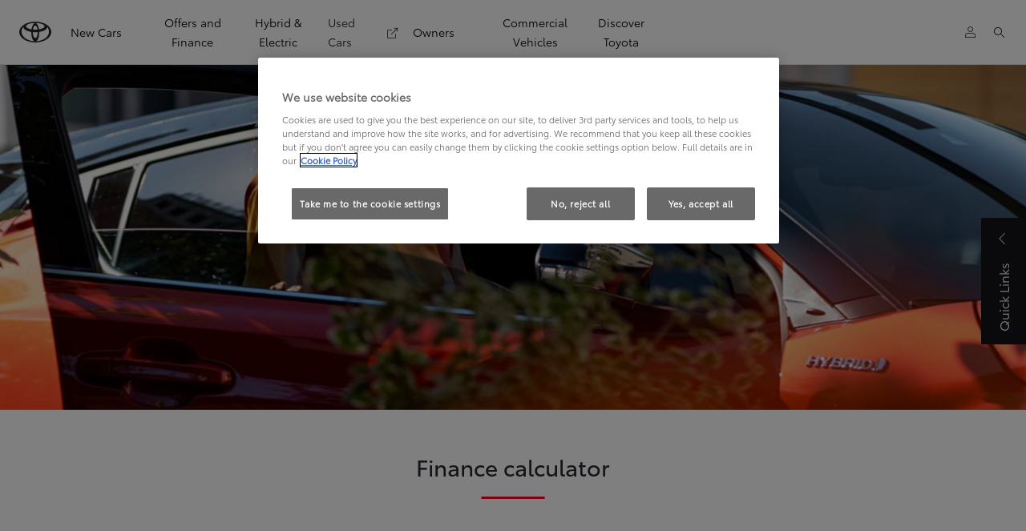

--- FILE ---
content_type: text/html;charset=utf-8
request_url: https://www.toyota.ie/finance-and-offers/finance-calculator-proace-city.html
body_size: 28398
content:


<!DOCTYPE HTML>
<html lang="en-ie" dir="ltr" data-country="ie" data-brand="toyota" class="dxp dxp-toyota">

<head>

    

    <meta charset="UTF-8"/>
    <meta name="template" content="article"/>
    <meta name="viewport" content="width=device-width, initial-scale=1"/>
    
    <meta name="format-detection" content="telephone=no"/>
    <meta name="robots" content="max-image-preview:large"/>

    <script defer="defer" type="text/javascript" src="https://rum.hlx.page/.rum/@adobe/helix-rum-js@%5E2/dist/micro.js" data-routing="evn=prod,tier=publish,ams=NV Toyota Motor Europe" integrity="" crossorigin="anonymous" data-enhancer-version="" data-enhancer-hash=""></script>
<link rel="preconnect" href="https://scene7.toyota.eu/"/>

    
        
    
        <link rel="preconnect" href="https://cdn.cookielaw.org/"/>
        
            <script type="text/javascript" src="https://cdn.cookielaw.org/consent/8b5be704-ef30-4759-b1d2-ede4718b80d3/OtAutoBlock.js">
            </script>
        
        <script src="https://cdn.cookielaw.org/scripttemplates/otSDKStub.js" type="text/javascript" charset="UTF-8" data-domain-script="8b5be704-ef30-4759-b1d2-ede4718b80d3" data-document-language="true">
        </script>
        <script type="text/javascript">
            function OptanonWrapper() { }
        </script>
    

        
    <script>
        (function(h,o,u,n,d) {
            h=h[d]=h[d]||{q:[],onReady:function(c){h.q.push(c)}}
            d=o.createElement(u);d.async=1;d.src=n
            n=o.getElementsByTagName(u)[0];n.parentNode.insertBefore(d,n)
        })(window,document,'script','https://www.datadoghq-browser-agent.com/eu1/v5/datadog-rum.js','DD_RUM')
        window.DD_RUM.onReady(function() {
            window.DD_RUM.setGlobalContextProperty('templateName','article');
            window.DD_RUM.setGlobalContextProperty('modelName','');
            window.DD_RUM.setGlobalContextProperty('sectionlv1','finance-and-offers');
            window.DD_RUM.setGlobalContextProperty('category','content');
            window.DD_RUM.setGlobalContextProperty('subCategory','article');
            let botPattern = "(googlebot\/|bot|Googlebot-Mobile|Googlebot-Image|Google favicon|Mediapartners-Google|bingbot|slurp|java|wget|curl|Commons-HttpClient|Python-urllib|libwww|httpunit|nutch|phpcrawl|msnbot|jyxobot|FAST-WebCrawler|FAST Enterprise Crawler|biglotron|teoma|convera|seekbot|gigablast|exabot|ngbot|ia_archiver|GingerCrawler|webmon |httrack|webcrawler|grub.org|UsineNouvelleCrawler|antibot|netresearchserver|speedy|fluffy|bibnum.bnf|findlink|msrbot|panscient|yacybot|AISearchBot|IOI|ips-agent|tagoobot|MJ12bot|dotbot|woriobot|yanga|buzzbot|mlbot|yandexbot|purebot|Linguee Bot|Voyager|CyberPatrol|voilabot|baiduspider|citeseerxbot|spbot|twengabot|postrank|turnitinbot|scribdbot|page2rss|sitebot|linkdex|Adidxbot|blekkobot|ezooms|dotbot|Mail.RU_Bot|discobot|heritrix|findthatfile|europarchive.org|NerdByNature.Bot|sistrix crawler|ahrefsbot|Aboundex|domaincrawler|wbsearchbot|summify|ccbot|edisterbot|seznambot|ec2linkfinder|gslfbot|aihitbot|intelium_bot|facebookexternalhit|yeti|RetrevoPageAnalyzer|lb-spider|sogou|lssbot|careerbot|wotbox|wocbot|ichiro|DuckDuckBot|lssrocketcrawler|drupact|webcompanycrawler|acoonbot|openindexspider|gnam gnam spider|web-archive-net.com.bot|backlinkcrawler|coccoc|integromedb|content crawler spider|toplistbot|seokicks-robot|it2media-domain-crawler|ip-web-crawler.com|siteexplorer.info|elisabot|proximic|changedetection|blexbot|arabot|WeSEE:Search|niki-bot|CrystalSemanticsBot|rogerbot|360Spider|psbot|InterfaxScanBot|Lipperhey SEO Service|CC Metadata Scaper|g00g1e.net|GrapeshotCrawler|urlappendbot|brainobot|fr-crawler|binlar|SimpleCrawler|Livelapbot|Twitterbot|cXensebot|smtbot|bnf.fr_bot|A6-Indexer|ADmantX|Facebot|Twitterbot|OrangeBot|memorybot|AdvBot|MegaIndex|SemanticScholarBot|ltx71|nerdybot|xovibot|BUbiNG|Qwantify|archive.org_bot|Applebot|TweetmemeBot|crawler4j|findxbot|SemrushBot|yoozBot|lipperhey|y!j-asr|Domain Re-Animator Bot|AddThis|RyteBot|HeadlessChrome|PetalBot|Bytespider)";
            let regex = new RegExp(botPattern, 'i');
            let conditionalSampleRate = regex.test(navigator.userAgent) ? 0 : 100;
            window.DD_RUM.init({
                clientToken: 'pubd48b17c8989238104f87d4abc0f49859',
                applicationId: 'bc4795aa-60ab-4d97-9819-93217ea288d9',
                site: 'datadoghq.eu',
                service: 'toyota-ireland-prd',
                env: 'prod',
                version: '0.163.5-RELEASE',
                sessionSampleRate: conditionalSampleRate,
                sessionReplaySampleRate: 20,
                trackUserInteractions: true,
                trackResources: true,
                trackLongTasks: true,
                defaultPrivacyLevel: 'mask-user-input',
            });

            window.DD_RUM.startSessionReplayRecording();
        })
    </script>


        

    
    <script>
        //Adobe Launch Embed Code
        (function (w, d, s) {
            var j = d.createElement(s);
            j.src = '//assets.adobedtm.com/57e62086a19e/7ac6a41c0df3/launch-627342fb0250.min.js';
            var headElement = d.head || (d.currentScript && d.currentScript.parentElement);
            //if async is allowed
            j.async = true;
            if(headElement){
                headElement.append(j);
            }else{
                var f = d.getElementsByTagName(s)[0];
                f.parentNode.insertBefore(j, f);
            }
        })(window, document, 'script');
    </script>

    
    <!--Requires to be empty-->

    

    <title>Finance Calculator Proace City | Toyota Ireland</title>

    <meta property="og:url" content="https://www.toyota.ie/finance-and-offers/finance-calculator-proace-city"/>
    <meta property="og:title" content="Finance Calculator Proace City | Toyota Ireland"/>

    
    
        <meta property="og:description" content="Fill out the form to apply for finance and to see how affordable your Proace City finance can be. For more information on AccessToyota please visit our website.
"/>
    
    
    
    <meta property="og:site_name" content="Toyota IE"/>
    <meta name="description" content="Fill out the form to apply for finance and to see how affordable your Proace City finance can be. For more information on AccessToyota please visit our website.
"/>

    
        <link rel="alternate" hreflang="en-IE" href="https://www.toyota.ie/finance-and-offers/finance-calculator-proace-city"/>
    

    

    
        <link rel="canonical" href="https://www.toyota.ie/finance-and-offers/finance-calculator-proace-city"/>
    

    
    <meta property="og:type" content="website"/>
    <meta property="og:locale" content="en_IE"/>
    <meta name="twitter:card" content="summary_large_image"/>
    
    <meta name="twitter:title" content="Finance Calculator Proace City | Toyota Ireland"/>
    <meta name="twitter:description" content="Fill out the form to apply for finance and to see how affordable your Proace City finance can be. For more information on AccessToyota please visit our website.
"/>

    
        <meta name="twitter:image" content="https://scene7.toyota.eu/is/image/toyotaeurope/header-v2_tcm-3044-2067968?wid=800&amp;hei=800&amp;fit=hfit,1"/>
        <meta property="og:image" content="https://scene7.toyota.eu/is/image/toyotaeurope/header-v2_tcm-3044-2067968?wid=1920&amp;hei=1080&amp;fit=hfit,1"/>
        <meta property="og:image:width" content="1920"/>
        <meta property="og:image:height" content="1080"/>
        <meta property="og:image:type" content="image/jpeg"/>
    

    

    
    
    
        <script type="application/ld+json">{
  "@context": "http://schema.org",
  "@type": "Organization",
  "name": "Toyota Ireland",
  "url": "https://www.toyota.ie",
  "logo": "https://www.toyota.ie/content/dam/logos/large-logo-toyota.jpeg",
  "sameAs": [
    "https://www.facebook.com/ToyotaIreland",
    "https://twitter.com/toyotaireland",
    "https://www.youtube.com/toyotaireland",
    "https://www.linkedin.com/company/toyota-ireland",
    "https://www.instagram.com/toyota_ireland/"
  ],
  "contactPoint": {
    "@type": "ContactPoint",
    "email": "reception@toyota.ie",
    "telephone": "+353014190200",
    "contactType": "customer support",
    "areaServed": "ie"
  }
}</script>
    


    

        <script type="application/ld+json">
            {
  "@context": "http://schema.org",
  "@type": "Article",
  "headline": "finance-calculator-proace-city",
  "datePublished": "Fri May 23 15:23:08 UTC 2025",
  "author": "Toyota Ireland",
  "publisher": {
    "@type": "Organization",
    "logo": "https://www.toyota.ie/content/dam/logos/large-logo-toyota.jpeg",
    "name": "Toyota Ireland"
  },
  "dateModified": "Fri May 23 15:23:08 UTC 2025",
  "image": "https://scene7.toyota.eu/is/image/toyotaeurope/header-v2_tcm-3044-2067968"
}
        </script>

        

        <script type="application/ld+json">
            {
                "@context": "http://schema.org",
                "@type": "BreadcrumbList",
                "itemListElement": [{"@type":"ListItem","position":1,"name":"Finance and offers | learn more | toyota ireland","item":"https://www.toyota.ie/finance-and-offers"},{"@type":"ListItem","position":2,"name":"Finance calculator proace city | toyota ireland","item":"https://www.toyota.ie/finance-and-offers/finance-calculator-proace-city"}]
            }
        </script>
    


    


    
     
          
     


    
    



    

    


    
    
    
        
        
        
            <link rel="stylesheet" type="text/css" href="/etc.clientlibs/dnb/clientlibs/clientlib-toyota.min.1276ebadae393a7feda11efccabc4bcd.css"/>
        
    
        
        
        
    
        
        
        
            <link rel="stylesheet" type="text/css" href="/etc.clientlibs/dxp/clientlibs/clientlib-toyota.min.ab48ec56713fd01f9a2709e9a8c87c86.css"/>
        
    
        
        
        
            <link rel="stylesheet" type="text/css" href="/etc.clientlibs/qt/clientlibs/clientlib-toyota.min.968d52237156ad3d46cce9e7fd450425.css"/>
        
    
        
        
        
            <link rel="stylesheet" type="text/css" href="/etc.clientlibs/retailers/clientlibs/clientlib-toyota.min.e2d2c0e306f08a64cf31bd27409008b4.css"/>
        
    
    <!-- DXP-11832 temp return to old functionality - permanent fix to be added-->
    
    
<script src="/etc.clientlibs/clientlibs/granite/jquery.min.3e24d4d067ac58228b5004abb50344ef.js"></script>
<script src="/etc.clientlibs/clientlibs/granite/utils.min.899004cc02c33efc1f6694b1aee587fd.js"></script>



    <script data-ot-ignore src="/var/dxp/scripts/requirees.js?version=1027"></script>

    

    
    <link rel="apple-touch-icon" sizes="180x180" href="/etc.clientlibs/dxp-frontend-core/clientlibs/clientlib-toyota/resources/images/favicons/apple-touch-icon.png"/>
    <link rel="icon" type="image/png" sizes="32x32" href="/etc.clientlibs/dxp-frontend-core/clientlibs/clientlib-toyota/resources/images/favicons/favicon-32x32.png"/>
    <link rel="icon" type="image/png" sizes="16x16" href="/etc.clientlibs/dxp-frontend-core/clientlibs/clientlib-toyota/resources/images/favicons/favicon-16x16.png"/>
    <link rel="mask-icon" href="/etc.clientlibs/dxp-frontend-core/clientlibs/clientlib-toyota/resources/images/favicons/safari-pinned-tab.svg" color="#5bbad5"/>
    <meta name="msapplication-TileColor" content="#da532c"/>
    <meta name="theme-color" content="#ffffff"/>

    

    
        
            <link rel="preload" href="https://scene7.toyota.eu/is/image/toyotaeurope/header-v2_tcm-3044-2067968" as="image" imagesrcset="https://scene7.toyota.eu/is/image/toyotaeurope/header-v2_tcm-3044-2067968?qlt=80&amp;wid=1280&amp;fit=fit,1&amp;ts=20472 400w, https://scene7.toyota.eu/is/image/toyotaeurope/header-v2_tcm-3044-2067968?qlt=80&amp;wid=1280&amp;fit=fit,1&amp;ts=20472 800w, https://scene7.toyota.eu/is/image/toyotaeurope/header-v2_tcm-3044-2067968?qlt=80&amp;wid=1600&amp;fit=fit,1&amp;ts=20472 1600w" imagesizes="50vw"/>
        
    

    

    
        <script>
            if (!window.dxp) { window.dxp = {}; }
            if (!window.dxp.settings) { window.dxp.settings = {}; }
            window.dxp = {"settings":{"mapsUseMapboxSBS":"true","ssoRecaptchaKey":"6LcIX-MfAAAAAE522Esji4SIFAM1l_mKlReE5l1t","osbHCaptchaKey":"e1907470-bb1a-4c18-8e50-20964bb02170","c2GatewayBaseUrl":"https://c1-apigateway-p1-uc.toyota-europe.com","t1ClientEncapsulatedStylesUrl":"https://cp-common.toyota-europe.com/cp-client/styles/T1-style-extended-encapsulated.css","financeEnable":"true","ssoBaseUrl":"https://cp-toyota.toyota-europe.com/cp-toyota-sso","cpServices":"https://cp-services.toyota-europe.com","CCISServer":"//images.toyota-europe.com","mapboxToken":"pk.eyJ1IjoidG95b3RhbW90b3JldXJvcGUtd2ViIiwiYSI6ImNrMnlwZXhxYzA5bzQzY29tZW1mM3k2c2MifQ.OFeUyBuJr_jRjNiTB-F3DA","t1LegacyCssPath":"/cp-client/styles/T1-style-extended-encapsulated.css","cpCartItems":"/api/users/{uuid}/cart","otWhitelisted":"clientlibs/|/libs/dam/|/dxp-webcarconfig.toyota-europe.com/js/|/cp-toyota-sso/|/var/dxp/scripts/libs/react","ssoUseMicroService":"true","portalBaseUrl":"https://cp-toyota.toyota-europe.com","aceMigrationCpB2cAggrPrevHost":"cpb2csp.toyota-europe.com","losHost":"https://weblos.toyota-europe.com/","aemSchemaBaseUrl":"https://cp-common.toyota-europe.com","enableP":"true","CCISHost":"//images.toyota-europe.com/ie","tokensPromo":"00000000-0000-0000-0000-000000000000","osbB2cAggrHost":"https://osb-b2c-aggregator.toyota-europe.com","customerPortal":"/customer/portal","orBaseUrl":"https://d3uadybk7v8gu7.cloudfront.net","osbBaseUrl":"https://d1ljsy1hgbcg4x.cloudfront.net/b2c-ui","cpVehicleItems":"/vehicle/user/{uuid}/vehicles?services=uio&legacy=true","otpEnabled":"true","reCaptchaKey":"6Lc6PQ4TAAAAALqLcMK5J8VQ3c-Mh5pzyPa4xHTv","hideQuickSpecs":"false","t1LegacyFrontendBaseUrl":"https://cp-common.toyota-europe.com","aceMigrationOsbB2cAggrHost":"https://osb-b2c-aggregator.toyota-europe.com","disableRecaptcha":"false","lastModified":"2025-12-05T08:47:36.033Z","cpB2cAggrHost":"cpb2cs.toyota-europe.com","ssoEnableSocialLogin":"false","ssoServiceUrl":"https://ssoms.toyota-europe.com","cpShoppingCartUrl":"/tme#/my-toyota/eStore/cart","enableOsbLink":"true","enablePubhubForOwnerManuals":"true","downloadPdfBrochure":"/bin/api/dxp/pdf?tyCode=:configCode&country=:country&language=:language","commonPortalBaseUrl":"https://cp-common.toyota-europe.com","cpUseMenuBuilderNav":"true","osbReCaptchaKey":"6LfzhjwUAAAAAMOHd0UU-ZNd45ssbeb9tRyxRu9e","ssoHCaptchaKey":"8cc6c238-eb36-49ae-9b10-f23446521f52","cpOrBaseUrl":"https://d3uadybk7v8gu7.cloudfront.net/customerportal/","ssoRecaptchaKeyInvisible":"6Lcf9hYlAAAAABCh8FWEjoo27nsquoGFC-zI05Kr","enabledExitGuardTemplates":"build,","cpIsNewDashBoardEnabled":"true","cpUseDashboardSavedCars":"true","defaultFinanceOption":"cash","osbTridionBaseUrl":"https://dcoaaeoxsqbgx.cloudfront.net","useDealerfinderV2":"true","cpAppIDApple":"1020262732","c1ImagesHost":"//img-optimize.toyota-europe.com/","otpHost":"https://cp-otp.toyota-europe.com","cpCommonUrl":"https://cp-common.toyota-europe.com","aceMigrationCpB2cAggrHost":"cpb2cs.toyota-europe.com","c1GatewayBaseUrl":"https://c1-apigateway-p1.toyota-europe.com","ssoAutoRedirectCustomerPortalExceptions":"/online-service-booking;/recall;/online-service-appointment","captchaType":"hcaptcha","logTracking":"true","cpBaseUrl":"https://d21f9zpntjvs3z.cloudfront.net","crossOriginScripttagExclusions":"toyota-europe.com|cloudfront.net|toyota-fs.com|toyota.finance.makolab.com","osbB2bAggrHost":"https://osb-b2b-aggregator.toyota-europe.com","dealerfinderDefaultHash":"#/publish/my_toyota_my_dealers/hideheader=false/mobilemaplast=false/isdynamicmap=false/disableborders=false/hideservices=false/readonlyselectedservices=true/filterlevel=none/softfilteringdisabledealer=false/searchlayout=inline/searchtype=location/disablesearchtypes=false/isprefillpreferreddealer=false/showresultsonpageload=false/bubblezip=false/randomizeall=false/selectfirstdealer=true/shownotmatchingservices=false/isdealerrating=false/dealercount=8/initialdealertilescount=8/tileslayout=xl/distanceunit=/primarybuttonaction=save/secondarybuttonaction=none/primarytippybuttonaction=direction/mapboxsearchtypes=region%252Cpostcode%252Cplace%252Clocality%252Cneighborhood/mapboxbboxdisabled=false","enableCarDbTokens":"true","ssoRedesignBaseUrl":"https://cp-common.toyota-europe.com/cp-ui-sso","aceMigrationOsbB2bAggrHost":"https://osb-b2b-aggregator.toyota-europe.com","orFiltersResultPage":"/new-cars","showPrice":"true","recallCheckerUrl":"/owners/maintenance-services/recall","cpAppIDAndroid":"com.touaregs.toyota","aceKongBaseUrl":"https://kong-proxy-intranet.toyota-europe.com/","useI18nFallback":"false","brand":"toyota","cardbImageHost":"//t1-carassets.toyota-europe.com/","checkoutFinanceEsalesHost":"https://amd.esales.toyota-fs.com","environment":"production","isFragment":"false","isProduction":"true","loadSaveHost":"//ccsave.toyota-europe.com/config","loadSaveServer":"//ccsave.toyota-europe.com/","carconfigUrlWebsite":"","country":"ie","fullCountry":"ireland","currencyCode":"EUR","dealer":{"mapBoxToken":"pk.eyJ1IjoidG95b3RhbW90b3JldXJvcGUtd2ViIiwiYSI6ImNrNmtpY2R1YTA0YW8zb2xzMzNkaDNxaTMifQ.LHbDy1LeUYXAgS7FJG-VOQ","dealerApi":"https://kong-proxy-intranet.toyota-europe.com/dxp/dealers/api/","alternativeCountry":"","enableApproximate":false,"distanceUnit":"km","extraCountries":"","hideDealerNumbers":false,"hideServicesDealerfinder":false,"limitSearchDistance":"","searchResultCount":10,"showCountryPolygons":true,"showMyLocationPin":false,"findDealerLabel":"Find a dealer","searchPlaceholderLabel":"Search","searchByLocationLabel":"Search by location","searchByDealerName":"Search by dealer name","useMyCurrentLocationLabel":"Use my current location","filterLabel":"Filter","updateLabel":"Update","retailerInformationLabel":"Retailer information","servicesAndOpeningHoursLabel":"Services and opening hours ","getDirectionsLabel":"Get directions","saveToMyToyotaLabel":"Save to MyToyota","selectDealerLabel":"Select dealer","showMoreLabel":"Show more","moreInformationLabel":"More information","lessInformationLabel":"Less information","retailerDoesNotAcceptOnlineBookingLabel":"Retailer does not accept online booking ","telLabel":"Telephone ","faxLabel":"Fax","whatsappLabel":"WhatsApp","noLocationsFoundMessage":"No locations found","noDealerFoundMessage":"No dealer found","searchKeywordTooShortMessage":"Search keyword too short"},"flexibility":{"currencyMultiplier":0.0,"swopPrices":false,"dualCurrencyEnable":false},"ecoLabelpopup":{},"legalbanner":{"title":"Short disclaimer","image":{}},"T1ImagesServer":"https://img-optimize.toyota-europe.com/","kongBaseUrl":"https://kong-proxy-intranet.toyota-europe.com/"},"config":{},"labels":{"hybridAvailable":"PETROL/HYBRID","diesel":"Diesel","submit":"Submit","uscNonApproved":"Non-approved","uscUsedCashPriceFormat":"%s","ariaToggleEtaTooltip":"Toggle ETA Tooltip","uscManufacturerWarrantyExpired":"Expired","mildHybrid":"Mild hybrid","ariaSliderMaxValue":"max value: {value}","genericOrErrorSubtitle":"We are working to fix this issue as soon as possible. Please refresh the page now or try again later.","uscManufacturerWarrantyValidUntil":"Valid until: {value}","ariaSliderMinValue":"min value: {value}","close":"Close","uscManufacturerWarrantyUnspecified":"Unspecified","uscManufacturerWarrantyKmLimit":"KM Limit: {value}","Enter Dealer":"","uscPrivatelySold":"Privately sold","ariaSliderMaxValueTitleLabel":"Slider {value} maximum","fuelCell":"Hydrogen Electric","edit":"edit","uscCashPriceFormat":"%s","uscApproved":"Approved","more":"more","electric":"Electric","dualCurrencyDisclaimer":"Dual currency rate: {value}","selectOff":"off","uscSpecLabelYes":"Yes","viewAll":"view all","uscExclVatCashPriceFormat":"%s ex.&nbsp;VAT","uscSpecLabelNo":"No","hybrid":"Hybrid","petrol":"Petrol","plugin":"Plug-In Hybrid","genericOrErrorTitle":"Oops, something went wrong and we couldn’t process your request.","forms.searchNoResults":"No search results","validFromUntilDate":"Valid from until","ariaSliderMinValueTitleLabel":"Slider {value} minimum","printPrintedOn":"Printed on","uscStockCashPriceFormat":"%s","validFromDate":"Valid as off","lastModified":"2024-07-22T13:21:17.335Z","uscManufacturerWarrantyNone":"None","selectOn":"on","dimensions":"Dimensions"}};
            window.dxp.settings.culture = {"name":"en-IE","englishName":"English (Ireland)","nativeName":"English (Ireland)","numberFormat":{"currency":{"pattern":["-$n","$n"],"decimals":0,"symbol":"€","iso":"EUR",".":".",",":","}},"calendars":{"standard":{"firstDay":1,"AM":null,"PM":null,"patterns":{"d":"dd/MM/yyyy","D":"dd MMMM yyyy","t":"HH:mm","T":"HH:mm:ss","f":"dd MMMM yyyy HH:mm","F":"dd MMMM yyyy HH:mm:ss","M":"dd MMMM","Y":"MMMM yyyy"}}}};
            window.dxp.settings.language = "en";
            window.dxp.settings.country = "ie";
            window.dxp.settings.brand = "toyota";
            window.dxp.settings.forms = {};

            if (!window.T1) { window.T1 = {}; }
            window.T1.settings = window.dxp.settings;
            window.T1.labels = window.dxp.labels;
            if ("true" !== "true") {
                window.L1 = window.T1;
            }
        </script>
    

    

    
        <script data-ot-ignore type="text/javascript" crossorigin="anonymous" src="/etc.clientlibs/dxp/clientlibs/clientlib-dependencies.min.961844e05a76c364a0525b0f52801cc9.js"></script>
    

    
        <style>
            
        </style>
    

    

    

    
        
  

<style>
    microfrontend-error {
        display: flex;
    }
</style>

<style id="microfrontend-error-style">
    .error-banner {
        border: 1px solid #f5d0d0;
        background: linear-gradient(to right, #fff5f5, #fff7f7);
        border-radius: 8px;
        padding: 20px 20px 3px;
        margin: 20px 0;
        width: 100%;
        max-width: 100%;
        overflow: hidden;
        box-shadow: 0 2px 4px rgba(0, 0, 0, 0.05);
        text-align: left;
    }

    .error-banner button {
        all: unset;
    }

    .error-header {
        display: flex;
        align-items: flex-start;
        justify-content: space-between;
        gap: 12px;
        margin-bottom: 12px;
    }

    .error-icon-container {
        display: flex;
        flex-grow: 1;
        justify-content: center;
        align-items: center;
        gap: 12px;
    }

    .error-icon {
        color: #e53e3e;
        margin-top: 2px;
        flex-shrink: 0;
    }

    .error-title {
        flex-grow: 1;
        color: #c53030;
        font-weight: 600;
        font-size: 22px;
        margin: 0;
        line-height: 1.2;
    }

    .technical-title {
        display: block;
        color: #c53030;
        font-size: 14px;
        font-family: monospace;
        margin: 6px 0 8px 0;
        padding: 4px 8px;
        padding-left: 32px;
    }

    .error-subtitle {
        color: #c53030;
        font-size: 14px;
        font-weight: 500;
        margin: 8px 0 4px 0;
    }

    .error-description {
        color: #c53030;
        font-size: 14px;
        line-height: 1.5;
        margin: 12px 0;
        padding-left: 32px;
    }

    .error-metadata {
        margin-top: 8px;
        padding-left: 32px;
    }

    .metadata-title {
        font-size: 12px;
        text-transform: uppercase;
        letter-spacing: 0.05em;
        color: #c53030;
        font-weight: 500;
        margin-bottom: 8px;
    }

    .metadata-content {
        background-color: rgba(254, 215, 215, 0.8);
        padding: 12px;
        border-radius: 6px;
        font-family: monospace;
        font-size: 12px;
        overflow-x: auto;
        border: 1px solid rgba(254, 178, 178, 0.8);
    }

    .metadata-item {
        display: flex;
        margin-bottom: 6px;
    }

    .metadata-item:last-child {
        margin-bottom: 0;
    }

    .metadata-key {
        font-weight: 600;
        min-width: 120px;
        color: #c53030;
    }

    .metadata-value {
        color: #742a2a;
    }

    .stacktrace-content {
        white-space: pre;
        color: #742a2a;
    }

    .backoffice-caption {
        margin-top: 3px;
        font-size: 12px;
        color: #718096;
        font-style: italic;
        padding-top: 8px;
        display: flex;
        align-items: center;
        justify-content: center;
    }

    .error-banner .toggle-details {
        font-style: italic;
        font-size: 12px;
        color: #742a2a;
        text-decoration: underline;
        cursor: pointer;
    }

    .backoffice-badge {
        padding: 2px 8px;
        border-radius: 9999px;
        font-size: 10px;
        text-transform: uppercase;
        letter-spacing: 0.1em;
        font-weight: 500;
    }

    .collapsible {
        transition: max-height 500ms ease-in-out;
        max-height: 0px;
        overflow: hidden;
    }

    .collapsible.open {
        max-height: fit-content;
    }
</style>
<script>

    const sheet = new CSSStyleSheet();
    const styleScript = document.querySelector("#microfrontend-error-style");
    sheet.replaceSync(styleScript.innerHTML);
    styleScript.remove();

    class MicrofrontendError extends HTMLElement {
        static get observedAttributes() {
            return ['title', 'description', 'technical-title', 'metadata', 'default-open'];
        }

        constructor() {
            super();
            const shadowRoot = this.attachShadow({ mode: 'open' });
            shadowRoot.adoptedStyleSheets.push(sheet);
        }

        connectedCallback() {
            this.getAttribute('default-open') === 'true' ? this.open = true : this.open = false;
            this.render();
        }

        attributeChangedCallback(name, oldValue, newValue) {
            this.render();
        }

        getMetadataHtml() {
            try {
                const metadata = JSON.parse(this.getAttribute('metadata') ?? '{}');

                if (Object.keys(metadata).length === 0) {
                    return '';
                }

                return Object.entries(metadata).map(([key, value], index) => {
                    const isNotLast = index !== Object.entries(metadata).length - 1;

                    return `<div class="metadata-item" style="margin-bottom: ${isNotLast ? '6px' : '0px'}">
                        <span class="metadata-key">${key}:</span>
                        <span class="metadata-value">${value}</span>
                    </div>`;
                }).join("");
            } catch (e) {
                console.debug("Unable to parse metadata", e);
                return '';
            }
        }

        getDescriptionHtml() {
            const description = this.getAttribute('description');

            return description ? "<div class=\"error-description\">" + description.replaceAll('\\n', "<br>") + "</div>" : "";
        }

        getTechnicalTitleHtml() {
            const technicalTitle = this.getAttribute('technical-title');

            if (!technicalTitle) {
                return '';
            }

            return `<div class="technical-title">Error: ` + technicalTitle + `</div>`;
        }

        render() {
            const title = this.getAttribute('title') || "Undefined title";
            const metadata = this.getMetadataHtml();
            const stacktrace = this.getAttribute("stacktrace");

            this.shadowRoot.innerHTML = `
                <div class="error-banner">
                    <div class="error-header">
                        <div class="error-icon-container">
                            <svg class="error-icon" xmlns="http://www.w3.org/2000/svg" width="24" height="24" viewBox="0 0 24 24" fill="none" stroke="currentColor" stroke-width="2" stroke-linecap="round" stroke-linejoin="round"><circle cx="12" cy="12" r="10"/><line x1="12" x2="12" y1="8" y2="12"/><line x1="12" x2="12.01" y1="16" y2="16"/></svg>
                            <h4 class="error-title">${title}</h4>
                            <button class="toggle-details">Toggle details</button>
                        </div>
                    </div>
                    <div class="collapsible ${this.open ? ' open' : ''}">`
                        + this.getTechnicalTitleHtml()
                        + this.getDescriptionHtml()
                         + (metadata ? `<div class="error-metadata">
                             <div class="metadata-title">Error Metadata</div>
                             <div class="metadata-content">` + metadata + "</div>"+
                        "</div>" : "")
                        + (stacktrace ? `<div class="error-metadata">
                              <div class="metadata-title">Stack Trace</div>
                              <div class="metadata-content stacktrace-content">`
                                + stacktrace.replaceAll('\\n', "<br>")
                              +`\n&lt;hidden stacktrace&gt;</div>
                            </div>` : '')
                    + `</div>
                    <div class="backoffice-caption">
                    <span class="backoffice-badge">this will only be showed in author mode, end user won't see this error</span>
                </div>
            </div>`;


            this.shadowRoot.querySelector("button.toggle-details").addEventListener("click", this.toggle.bind(this));
        }

        toggle() {
            this.open = !this.open;
            const collapsible = this.shadowRoot.querySelector(".collapsible");

            if (this.open) {
                if (!collapsible.className.includes("open")) {
                    collapsible.className += " open";
                }
            } else {
                collapsible.className = collapsible.className.split(/\s+/).filter(cls => cls !== 'open').join(" ");
            }
        }
    }

    customElements.define('microfrontend-error', MicrofrontendError);

</script>


  
  

    

</head>

<body class="article page basicpage">
    



<div class="cmp-btn btn-primary skip-to-main-content">
  
  

    
    
        
            <a data-gt-label="Skip to Main Content" class="btn-text skip-to-main-content-link  " href="#Skip-to-Main-Content" target="_self" data-gt-componentname="button" data-gt-componentgroup="content" data-gt-name="ctaevent" aria-label="">
                <span class="btn-text l-cta-text">Skip to Main Content
                    
                </span>
                
                
                
    

                
    <span class="sr-only"> (Press Enter)</span>

            </a>
        
        
    
    
    

    

</div>

    
    

    

        
    
        <!-- Tagging data layer object -->
        <script>
            window.tngaDataLayer = {};
            window.tngaDataLayer.page = {"sectionlv1":"finance-and-offers","sectionlv2":"finance-calculator-proace-city","sectionlv3":"","language":"en","category":"content","subCategory":"article"};
            window.tngaDataLayer.page.versions = {"aem-release": "0.163.5-RELEASE"};
            window.tngaDataLayer.product = [{}];
            window.tngaDataLayer.dsmMetadata = {};
            var userProfile = localStorage["com.toyota.tme.user.customerProfile"];
            window.tngaDataLayer.userinfo = {"status": "loggedoff"};
            if(userProfile){
                window.tngaDataLayer.userinfo = {
                    "status": "loggedin",
                    "userId": (JSON.parse(userProfile) || {}).uuid
                };
            }
        </script>
    

        
    
    <!-- Google Tag Manager -->
    <script>(function (w, d, s, l, i) {
            w[l] = w[l] || [];
            w[l].push({
                'gtm.start':
                    new Date().getTime(), event: 'gtm.js'
            });
            var f = d.getElementsByTagName(s)[0],
                j = d.createElement(s), dl = l != 'dataLayer' ? '&l=' + l : '';
            j.async = true;
            j.src =
                'https://www.googletagmanager.com/gtm.js?id=' + i + dl;
            f.parentNode.insertBefore(j, f);
        })(window, document, 'script', 'dataLayer', 'GTM-M888SFJ');</script>
    <!-- End Google Tag Manager -->
    

    


    
    
        


    <header class="header dxp-header position-fixed bg-white w-100">
        

    

    


        
            
            
            


    


<nav role="navigation" id="cmp-top-navigation" aria-label="Primary navigation" class="primary-navigation container-fluid d-flex justify-content-xl-between align-items-center w-100 " data-gt-name="navevent" data-gt-componentGroup="header" data-gt-componentName="primary-navigation">
    <div class="primary-navigation__left-hand align-items-center d-flex px-0">
        <div class="brand-logo-wrapper align-items-center d-flex mr-4 hide-when-mobile-menu-opened">
            <a href="https://www.toyota.ie" aria-label="Go to homepage" class="brand-logo" data-gt-action="click-logo" data-gt-label="https://www.toyota.ie">
            </a>
        </div>
        <div class="primary-navigation__mobile-header d-none justify-content-between search position-fixed w-100 bg-white">
            <div class="selected-menu js-selected-mobile-menu d-xl-none align-items-center">
                <button class="primary-navigation__mobile-header__back-menu js-selected-menu-back-btn" data-gt-action="click-back" data-gt-label="level2">
                        <i aria-hidden="true" class="dxp-icon icon-Chevron_Left-small"></i>
                        <span class="sr-only">Click to return to previous menu</span>
                </button>
                <span class="js-selected-item"></span>
            </div>
            <div class="primary-navigation__mobile-header__search-wrapper">
                

<div class="cmp-searchicon cmp-searchicon-v2">
    <button type="button" class="cmp-searchicon-search cmp-btn l-listItem-text d-flex align-items-center" aria-label="Search" aria-controls="searchOverlayId" aria-haspopup="dialog" aria-expanded="false">
        <i aria-hidden="true" class="m-0 dxp-icon icon-Search-small"></i>
    </button>
    <div class="d-none cmp-searchicon-overlay position-fixed" data-test-id="searchOverLayer" aria-label="Search Dialog" role="dialog" aria-modal="true" aria-hidden="true">
        
    

    <div>
        <div class="cmp-searchicon-container cmp-searchicon-container-v2 d-flex col-12 " data-is-rtl="false">
            <div class="row brand-logo mx-4 d-none d-lg-block mt-4"></div>
            <div class="col-6 d-none d-lg-inline-block"></div>
            <div class="row flex-grow-1 d-flex flex-column">
                <div class="d-flex">
                    <div class="search-box-container">
                        <div class="search-box" role="search">
                            
                            <button type="button" class="cmp-search-input-search-icon">
                                <i aria-hidden="true" class="dxp-icon icon-Search-small"></i>
                                <span class="sr-only">
                                    Click to search
                                </span>
                            </button>
                            <input id="search-input-primarynavigation_b56a03d2-1fcd-4284-8894-afff9a32f8d9" class="cmp-search-input l-sub-micro-text" type="search" placeholder="Enter search text" aria-label="Search" role="searchbox"/>
                            <label class="sr-only" for="search-input-primarynavigation_b56a03d2-1fcd-4284-8894-afff9a32f8d9">
                                Enter search text
                            </label>

                            <button type="reset" class="cmp-control control-reset invisible">
                                <i aria-hidden="true" class="dxp-icon icon-Close-small"></i>
                                <span class="sr-only">
                                    Clear search phrase
                                </span>
                            </button>
                        </div>
                    </div>

                    <button class="search-button col-auto align-self-center align-items-center px-4">
                        
                        <span class="cmp-searchicon-cancel t-milli-text">
                          
                        </span>
                    </button>
                </div>
                

                <div class="search-results d-none mt-4" data-test-id="searchSuggestion" role="listbox" data-search-results-page="https://www.toyota.ie/search-results" data-root="/content/toyota/ireland/en/finance-and-offers/finance-calculator-proace-city">
                </div>
            </div>
        </div>
    </div>

    </div>
</div>
            </div>
            <button class="js-toggle-mobile-menu js-close-mobile-menu primary-navigation__mobile-header__close-menu primary-navigation__icon--left" data-gt-action="close-menu" data-gt-label="$navigationLevel">
                <i aria-hidden class="dxp-icon icon-Close-small"></i>
                <span class="sr-only">Close mobile menu</span>
            </button>

        </div>
        <div class="primary-navigation__first-level d-flex flex-column flex-grow-1 justify-content-between">
            <ul class="primary-navigation__first-level__links list-unstyled mb-0 p-0 d-none d-xl-flex ">
                <li class="primarynavigationitem primary-navigation__dxp-mega-menu">
                    


    


<button data-gt-action="click-navigation" data-gt-label="level1:New Cars" class="main-nav-link l-listItem-text d-flex justify-content-between align-items-center position-relative js-has-children" aria-label="Click here to expand the item related to" aria-haspopup aria-controls="d0b58502-2bad-4903-b6d3-b79f5ab2c152" aria-expanded="false">
    <span>New Cars</span>
    <i aria-hidden class="dxp-icon d-xl-none icon-chevron-mobile icon-Chevron_Right-small">
    </i>
</button>

<div id="d0b58502-2bad-4903-b6d3-b79f5ab2c152" aria-hidden="true" tabindex="-1" class="primary-navigation__second-level position-fixed d-xl-none w-100 bg-white">
    <div data-react-component="megaMenu" data-react-props="{&#34;megaMenuPath&#34;:&#34;/bin/api/dxp/megamenu.toyota.ireland.en.L2NvbnRlbnQvdG95b3RhL2lyZWxhbmQvZW4vaGVhZGVyLWFuZC1mb290ZXItdjI=.json&#34;,&#34;dictionary&#34;:{&#34;all&#34;:&#34;All&#34;,&#34;megaMenuA11yRadioGroupCarTypesLabel&#34;:&#34;megaMenuA11yRadioGroupCarTypesLabel&#34;,&#34;buyOnline&#34;:&#34;Buy Online&#34;,&#34;availableToBuyOnline&#34;:&#34;Available to buy online&#34;,&#34;totalPrice&#34;:&#34;Total Price&#34;,&#34;navigationA11ySelectFilter&#34;:&#34;Navigation Select filter&#34;,&#34;opensInNewWindow&#34;:&#34;Opens in new window&#34;,&#34;electric&#34;:&#34;Electric&#34;,&#34;allElectric&#34;:&#34;All Electric&#34;,&#34;licenseFee&#34;:&#34;License fee&#34;,&#34;orLease&#34;:&#34;Or lease&#34;,&#34;hideFinanceTooltip&#34;:false,&#34;a11yGoTo&#34;:&#34;Go to&#34;,&#34;legalText&#34;:&#34;Legal Text&#34;,&#34;hybrid&#34;:&#34;Hybrid&#34;,&#34;legalbanner&#34;:{&#34;title&#34;:&#34;Short disclaimer&#34;},&#34;month&#34;:&#34;Month&#34;,&#34;a11yReadMoreAbout&#34;:&#34;Read more about&#34;,&#34;preOrder&#34;:&#34;PreOrder&#34;,&#34;from&#34;:&#34;From&#34;,&#34;chooseYourCategory&#34;:&#34;Choose Your Category&#34;,&#34;closeMobileMenu&#34;:&#34;Close mobile menu&#34;}}">
        <div class="skeleton-container">
            <div class="mega-menu-skeleton menu-content">
                <div class="mega-menu-skeleton__filters skeleton-item"></div>
                <div class="mega-menu-skeleton__div d-flex flex-column flex-xl-row">
                    <div class="mega-menu-skeleton__car-list cards skeleton-item"></div>
                    <div class="mega-menu-skeleton__promoted-section promoted skeleton-item"></div>
                </div>
            </div>
        </div>
        <div class="megaMenu-links">
            <div class="dxp-mega-menu__car-list">
                <a class="dxp-mega-menu__card dxp-mega-menu__card-promo position-relative" data-gt-componentname="primary-navigation" data-gt-componentgroup="header" data-gt-name="navevent" data-gt-action="click-promo-card" data-gt-label="Toyota bZ" href="https://www.toyota.ie/models/bz">Toyota bZ</a>
            
                <a class="dxp-mega-menu__card dxp-mega-menu__card-promo position-relative" data-gt-componentname="primary-navigation" data-gt-componentgroup="header" data-gt-name="navevent" data-gt-action="click-promo-card" data-gt-label="Aygo X" href="https://www.toyota.ie/models/aygo-x">Aygo X</a>
            
                <a class="dxp-mega-menu__card dxp-mega-menu__card-promo position-relative" data-gt-componentname="primary-navigation" data-gt-componentgroup="header" data-gt-name="navevent" data-gt-action="click-promo-card" data-gt-label="Toyota C-HR" href="https://www.toyota.ie/models/c-hr">Toyota C-HR</a>
            
                <a class="dxp-mega-menu__card dxp-mega-menu__card-promo position-relative" data-gt-componentname="primary-navigation" data-gt-componentgroup="header" data-gt-name="navevent" data-gt-action="click-promo-card" data-gt-label="RAV4" href="https://www.toyota.ie/models/rav4">RAV4</a>
            
                <a class="dxp-mega-menu__card dxp-mega-menu__card-promo position-relative" data-gt-componentname="primary-navigation" data-gt-componentgroup="header" data-gt-name="navevent" data-gt-action="click-promo-card" data-gt-label="Prius Plug-in" href="https://www.toyota.ie/models/prius-plugin">Prius Plug-in</a>
            
                <a class="dxp-mega-menu__card dxp-mega-menu__card-promo position-relative" data-gt-componentname="primary-navigation" data-gt-componentgroup="header" data-gt-name="navevent" data-gt-action="click-promo-card" data-gt-label="Corolla Saloon" href="https://www.toyota.ie/models/corolla-saloon">Corolla Saloon</a>
            
                <a class="dxp-mega-menu__card dxp-mega-menu__card-promo position-relative" data-gt-componentname="primary-navigation" data-gt-componentgroup="header" data-gt-name="navevent" data-gt-action="click-promo-card" data-gt-label="Corolla Cross" href="https://www.toyota.ie/models/corolla-cross">Corolla Cross</a>
            
                <a class="dxp-mega-menu__card dxp-mega-menu__card-promo position-relative" data-gt-componentname="primary-navigation" data-gt-componentgroup="header" data-gt-name="navevent" data-gt-action="click-promo-card" data-gt-label="Corolla Hatchback" href="https://www.toyota.ie/models/corolla-hatchback">Corolla Hatchback</a>
            
                <a class="dxp-mega-menu__card dxp-mega-menu__card-promo position-relative" data-gt-componentname="primary-navigation" data-gt-componentgroup="header" data-gt-name="navevent" data-gt-action="click-promo-card" data-gt-label="Toyota C-HR+" href="https://www.toyota.ie/models/toyota-c-hr-plus">Toyota C-HR+</a>
            
                <a class="dxp-mega-menu__card dxp-mega-menu__card-promo position-relative" data-gt-componentname="primary-navigation" data-gt-componentgroup="header" data-gt-name="navevent" data-gt-action="click-promo-card" data-gt-label="Yaris" href="https://www.toyota.ie/models/yaris">Yaris</a>
            
                <a class="dxp-mega-menu__card dxp-mega-menu__card-promo position-relative" data-gt-componentname="primary-navigation" data-gt-componentgroup="header" data-gt-name="navevent" data-gt-action="click-promo-card" data-gt-label="Yaris Cross" href="https://www.toyota.ie/models/yaris-cross">Yaris Cross</a>
            
                <a class="dxp-mega-menu__card dxp-mega-menu__card-promo position-relative" data-gt-componentname="primary-navigation" data-gt-componentgroup="header" data-gt-name="navevent" data-gt-action="click-promo-card" data-gt-label="GR Yaris" href="https://www.toyota.ie/models/gr-yaris">GR Yaris</a>
            
                <a class="dxp-mega-menu__card dxp-mega-menu__card-promo position-relative" data-gt-componentname="primary-navigation" data-gt-componentgroup="header" data-gt-name="navevent" data-gt-action="click-promo-card" data-gt-label="Corolla Touring Sports" href="https://www.toyota.ie/models/corolla-touring-sports">Corolla Touring Sports</a>
            
                <a class="dxp-mega-menu__card dxp-mega-menu__card-promo position-relative" data-gt-componentname="primary-navigation" data-gt-componentgroup="header" data-gt-name="navevent" data-gt-action="click-promo-card" data-gt-label="Hilux" href="https://www.toyota.ie/models/hilux">Hilux</a>
            
                <a class="dxp-mega-menu__card dxp-mega-menu__card-promo position-relative" data-gt-componentname="primary-navigation" data-gt-componentgroup="header" data-gt-name="navevent" data-gt-action="click-promo-card" data-gt-label="Proace Max" href="https://www.toyota.ie/models/proace-max">Proace Max</a>
            
                <a class="dxp-mega-menu__card dxp-mega-menu__card-promo position-relative" data-gt-componentname="primary-navigation" data-gt-componentgroup="header" data-gt-name="navevent" data-gt-action="click-promo-card" data-gt-label="Proace" href="https://www.toyota.ie/models/proace">Proace</a>
            
                <a class="dxp-mega-menu__card dxp-mega-menu__card-promo position-relative" data-gt-componentname="primary-navigation" data-gt-componentgroup="header" data-gt-name="navevent" data-gt-action="click-promo-card" data-gt-label="Corolla Hybrid Van" href="https://www.toyota.ie/models/corolla-hybrid-van">Corolla Hybrid Van</a>
            
                <a class="dxp-mega-menu__card dxp-mega-menu__card-promo position-relative" data-gt-componentname="primary-navigation" data-gt-componentgroup="header" data-gt-name="navevent" data-gt-action="click-promo-card" data-gt-label="Proace Verso" href="https://www.toyota.ie/models/proace-verso">Proace Verso</a>
            
                <a class="dxp-mega-menu__card dxp-mega-menu__card-promo position-relative" data-gt-componentname="primary-navigation" data-gt-componentgroup="header" data-gt-name="navevent" data-gt-action="click-promo-card" data-gt-label="Proace City" href="https://www.toyota.ie/models/proace-city">Proace City</a>
            </div>
            <div class="cmp-promoted-section__link-list__links">
                <a class="cmp-promoted-section__link-list__links__link__a d-flex position-relative align-items-center btn-text" data-gt-componentname="button" data-gt-componentgroup="content" data-gt-name="ctaevent" data-gt-action="click-cta">
                    View All New Cars
                </a>
            </div>
            <div class="cmp-promoted-section__quicklinks__links position-relative">
                <a class="d-flex flex-column stretched-link cmp-promoted-section__quicklinks__links__link__a" data-gt-componentname="primary-navigation" data-gt-componentgroup="header" data-gt-name="ctaevent" data-gt-action="click-cta-quicklinks" data-gt-label="btn-secondary" rel="noreferrer">
                    Contact Dealer 
                </a>
            
                <a class="d-flex flex-column stretched-link cmp-promoted-section__quicklinks__links__link__a" data-gt-componentname="primary-navigation" data-gt-componentgroup="header" data-gt-name="ctaevent" data-gt-action="click-cta-quicklinks" data-gt-label="btn-secondary" rel="noreferrer">
                    Finance Calculator 
                </a>
            
                <a class="d-flex flex-column stretched-link cmp-promoted-section__quicklinks__links__link__a" data-gt-componentname="primary-navigation" data-gt-componentgroup="header" data-gt-name="ctaevent" data-gt-action="click-cta-quicklinks" data-gt-label="btn-secondary" rel="noreferrer">
                    Book a Test Drive
                </a>
            
                <a class="d-flex flex-column stretched-link cmp-promoted-section__quicklinks__links__link__a" data-gt-componentname="primary-navigation" data-gt-componentgroup="header" data-gt-name="ctaevent" data-gt-action="click-cta-quicklinks" data-gt-label="btn-secondary" rel="noreferrer">
                    Current Offers 
                </a>
            </div>
        </div>
    </div>
</div>
                </li>
                




    
    
    <li class="primarynavigationitem">


    

    

    

    <button class="main-nav-link l-listItem-text d-flex justify-content-between align-items-center position-relative js-has-children" data-gt-action="click-navigation" data-gt-label="level1:Offers and Finance " aria-haspopup="true" aria-controls="421bc1b8-7f11-461f-a193-3259ebae88a2" aria-expanded="false" type="button">
            Offers and Finance 
            <i class="dxp-icon d-xl-none icon-chevron-mobile icon-Chevron_Right-small"></i>
    </button>


    <div id="6657ab70-1eed-4d3a-ba27-7853d7b2f2eb" aria-hidden="true" class="primary-navigation__second-level position-fixed d-xl-none w-100 bg-white">
        <div class="d-flex flex-column px-0">
            <div class="menu-content container d-flex flex-column flex-xl-row ">
                <div class="menu-content__scroll">
                    <div class="menu-content__wrapper">
                        
                            <div class="menu-content__column">
                                <ul class="list-unstyled menu-content__column__inner menu-content__column--links-list p-0">
                                    
                                        <li class="menu-content__column--links-list--has-no-children">
                                    
                                            

    
    
        
            <a data-gt-action="click-cta" data-gt-label="Discover 261 Offers" class="d-flex d-xl-inline-flex justify-content-between align-items-center position-relative menu-content__section-heading  " href="https://www.toyota.ie/finance-and-offers/offers" target="_self" data-gt-componentname="button" data-gt-componentgroup="content" data-gt-name="ctaevent" aria-label="Read more about New Car Offers | PCP Car Finance Deals | Toyota Ireland">
                <span>Discover 261 Offers
                    
                </span>
                
                
                    <i class="dxp-icon icon-Arrow_Right-small icon-animate d-xl-none" aria-hidden="true"></i>
                
                
    

                
    

            </a>
        
        
    
    
    

    


                                            
                                        </li>
                                    
                                        <li class="menu-content__column--links-list--has-children">
                                    <span tabindex="0" class="d-flex d-xl-inline-flex justify-content-between align-items-baseline position-relative menu-content__section-heading menu-content__section-heading--has-children js-section-heading-has-children disabled-link">
                                        Insurance
                                        <i class="dxp-icon icon-Chevron_Down-small"></i>
                                    </span>
                                            

                                            <ul class="menu-content__third-level menu-content__column--links-list p-0 list-unstyled mt-xl-0 mb-xl-0">
                                                <li>
                                                    

    
    
        
            <a data-gt-action="click-cta" data-gt-label="Toyota Motor Insurance " class="l-body-text d-flex justify-content-between align-items-baseline position-relative menu-content__third-level__link  d-xl-inline-flex  " href="https://www.toyota.ie/owners/insurance/toyota-motor-insurance" target="_self" data-gt-componentname="button" data-gt-componentgroup="content" data-gt-name="ctaevent" aria-label="Read more about ">
                <span class="d-flex align-items-center">Toyota Motor Insurance 
                    
                </span>
                
                
                
    

                
    

            </a>
        
        
    
    
    

    

                                                </li>
<li>
                                                    

    
    
        
            <a data-gt-action="click-cta" data-gt-label="Toyota GAP Insurance" class="l-body-text d-flex justify-content-between align-items-baseline position-relative menu-content__third-level__link  d-xl-inline-flex  " href="https://www.toyota.ie/finance-and-offers/toyota-gap-insurance" target="_self" data-gt-componentname="button" data-gt-componentgroup="content" data-gt-name="ctaevent" aria-label="Read more about Toyota GAP Insurance | Toyota Ireland">
                <span class="d-flex align-items-center">Toyota GAP Insurance
                    
                </span>
                
                
                
    

                
    

            </a>
        
        
    
    
    

    

                                                </li>
<li>
                                                    

    
    
        
            <a data-gt-action="click-cta" data-gt-label="Toyota Cosmetic Repair Insurance" class="l-body-text d-flex justify-content-between align-items-baseline position-relative menu-content__third-level__link  d-xl-inline-flex  " href="https://www.toyota.ie/finance-and-offers/toyota-cosmetic-repair-insurance" target="_self" data-gt-componentname="button" data-gt-componentgroup="content" data-gt-name="ctaevent" aria-label="Read more about Toyota Cosmetic Repair Insurance | Toyota Ireland">
                <span class="d-flex align-items-center">Toyota Cosmetic Repair Insurance
                    
                </span>
                
                
                
    

                
    

            </a>
        
        
    
    
    

    

                                                </li>

                                            </ul>
                                        </li>
                                    
                                </ul>
                            </div>
                        
                            <div class="menu-content__column">
                                <ul class="list-unstyled menu-content__column__inner menu-content__column--links-list p-0">
                                    
                                        <li class="menu-content__column--links-list--has-children">
                                    <span tabindex="0" class="d-flex d-xl-inline-flex justify-content-between align-items-baseline position-relative menu-content__section-heading menu-content__section-heading--has-children js-section-heading-has-children disabled-link">
                                        Car Finance
                                        <i class="dxp-icon icon-Chevron_Down-small"></i>
                                    </span>
                                            

                                            <ul class="menu-content__third-level menu-content__column--links-list p-0 list-unstyled mt-xl-0 mb-xl-0">
                                                <li>
                                                    

    
    
        
            <a data-gt-action="click-cta" data-gt-label="Finance Calculator" class="l-body-text d-flex justify-content-between align-items-baseline position-relative menu-content__third-level__link  d-xl-inline-flex  " href="https://www.toyota.ie/finance-and-offers/finance-calculator" target="_self" data-gt-componentname="button" data-gt-componentgroup="content" data-gt-name="ctaevent" aria-label="Read more about Finance Calculator | Toyota Ireland">
                <span class="d-flex align-items-center">Finance Calculator
                    
                </span>
                
                
                
    

                
    

            </a>
        
        
    
    
    

    

                                                </li>
<li>
                                                    

    
    
        
            <a data-gt-action="click-cta" data-gt-label="Apply For Finance Approval" class="l-body-text d-flex justify-content-between align-items-baseline position-relative menu-content__third-level__link  d-xl-inline-flex  " href="https://www.toyota.ie/forms/apply-for-finance" target="_self" data-gt-componentname="button" data-gt-componentgroup="content" data-gt-name="ctaevent" aria-label="Read more about Request Finance Approval | Toyota Ireland">
                <span class="d-flex align-items-center">Apply For Finance Approval
                    
                </span>
                
                
                
    

                
    

            </a>
        
        
    
    
    

    

                                                </li>
<li>
                                                    

    
    
        
            <a data-gt-action="click-cta" data-gt-label="Finance Products" class="l-body-text d-flex justify-content-between align-items-baseline position-relative menu-content__third-level__link  d-xl-inline-flex  " href="https://www.toyota.ie/finance-and-offers/finance-products" target="_self" data-gt-componentname="button" data-gt-componentgroup="content" data-gt-name="ctaevent" aria-label="Read more about  Finance Products | Learn more | Toyota Ireland">
                <span class="d-flex align-items-center">Finance Products
                    
                </span>
                
                
                
    

                
    

            </a>
        
        
    
    
    

    

                                                </li>
<li>
                                                    

    
    
        
            <a data-gt-action="click-cta" data-gt-label="PCP" class="l-body-text d-flex justify-content-between align-items-baseline position-relative menu-content__third-level__link  d-xl-inline-flex  " href="https://www.toyota.ie/finance-and-offers/pcp" target="_self" data-gt-componentname="button" data-gt-componentgroup="content" data-gt-name="ctaevent" aria-label="Read more about Toyota Easy | Finance &amp; insurance | Toyota Ireland">
                <span class="d-flex align-items-center">PCP
                    
                </span>
                
                
                
    

                
    

            </a>
        
        
    
    
    

    

                                                </li>
<li>
                                                    

    
    
    
        
            <a data-gt-action="click-cta" data-gt-label="Leasing by KINTO" class="l-body-text d-flex justify-content-between align-items-baseline position-relative menu-content__third-level__link  d-xl-inline-flex  " href="https://www.kinto-mobility.eu/ie/en" target="_blank" aria-label="Read more about https://www.kinto-mobility.eu/ie/en (Opens in new window)" data-gt-componentname="button" data-gt-componentgroup="content" data-gt-name="ctaevent">

                <span class="d-flex align-items-center">Leasing by KINTO
                    
                        <i aria-hidden="true" class="dxp-icon icon-External_Link-small"></i>
                    
                </span>

                
                
                
                
    <span class="sr-only"> (Opens in new window)</span>

            </a>
        
        
    
    

    

                                                </li>
<li>
                                                    

    
    
        
            <a data-gt-action="click-cta" data-gt-label="Hire Purchase" class="l-body-text d-flex justify-content-between align-items-baseline position-relative menu-content__third-level__link  d-xl-inline-flex  " href="https://www.toyota.ie/finance-and-offers/hire-purchase" target="_self" data-gt-componentname="button" data-gt-componentgroup="content" data-gt-name="ctaevent" aria-label="Read more about Toyota Ireland | Hire Purchase ">
                <span class="d-flex align-items-center">Hire Purchase
                    
                </span>
                
                
                
    

                
    

            </a>
        
        
    
    
    

    

                                                </li>
<li>
                                                    

    
    
        
            <a data-gt-action="click-cta" data-gt-label="About Toyota Financial Services " class="l-body-text d-flex justify-content-between align-items-baseline position-relative menu-content__third-level__link  d-xl-inline-flex  " href="https://www.toyota.ie/finance-and-offers/about-toyota-financial-services" target="_self" data-gt-componentname="button" data-gt-componentgroup="content" data-gt-name="ctaevent" aria-label="Read more about Toyota Financial Services | About Us ">
                <span class="d-flex align-items-center">About Toyota Financial Services 
                    
                </span>
                
                
                
    

                
    

            </a>
        
        
    
    
    

    

                                                </li>
<li>
                                                    

    
    
        
            <a data-gt-action="click-cta" data-gt-label="PCP Terms and Conditions " class="l-body-text d-flex justify-content-between align-items-baseline position-relative menu-content__third-level__link  d-xl-inline-flex  " href="/content/dam/toyota/nmsc/ireland/documents/tfs/TFS%20TC%20PCP%20Website.pdf" target="_blank" data-gt-componentname="button" data-gt-componentgroup="content" data-gt-name="ctaevent" aria-label="Read more about  (Opens in new window)">
                <span class="d-flex align-items-center">PCP Terms and Conditions 
                    
                         <i aria-hidden="true" class="dxp-icon icon-External_Link-small"></i>
                    
                </span>
                
                
                
    <span class="sr-only"> (Opens in new window)</span>

                
    

            </a>
        
        
    
    
    

    

                                                </li>
<li>
                                                    

    
    
        
            <a data-gt-action="click-cta" data-gt-label="HP Terms and Conditions " class="l-body-text d-flex justify-content-between align-items-baseline position-relative menu-content__third-level__link  d-xl-inline-flex  " href="/content/dam/toyota/nmsc/ireland/documents/tfs/TFS%20TC%20HP%20WEBSITE.pdf" target="_blank" data-gt-componentname="button" data-gt-componentgroup="content" data-gt-name="ctaevent" aria-label="Read more about  (Opens in new window)">
                <span class="d-flex align-items-center">HP Terms and Conditions 
                    
                         <i aria-hidden="true" class="dxp-icon icon-External_Link-small"></i>
                    
                </span>
                
                
                
    <span class="sr-only"> (Opens in new window)</span>

                
    

            </a>
        
        
    
    
    

    

                                                </li>

                                            </ul>
                                        </li>
                                    
                                </ul>
                            </div>
                        
                            
                        
                    </div>
                </div>

                
            </div>
        </div>
    </div>



    
</li>


    
    
    <li class="primarynavigationitem">


    

    

    

    <button class="main-nav-link l-listItem-text d-flex justify-content-between align-items-center position-relative js-has-children" data-gt-action="click-navigation" data-gt-label="level1:Hybrid &amp; Electric" aria-haspopup="true" aria-controls="491fb8d8-2875-4e9f-a312-8450f62bf819" aria-expanded="false" type="button">
            Hybrid &amp; Electric
            <i class="dxp-icon d-xl-none icon-chevron-mobile icon-Chevron_Right-small"></i>
    </button>


    <div id="ddc8ba3e-e45b-474d-86fc-67aac9d59086" aria-hidden="true" class="primary-navigation__second-level position-fixed d-xl-none w-100 bg-white">
        <div class="d-flex flex-column px-0">
            <div class="menu-content container d-flex flex-column flex-xl-row ">
                <div class="menu-content__scroll">
                    <div class="menu-content__wrapper">
                        
                            <div class="menu-content__column">
                                <ul class="list-unstyled menu-content__column__inner menu-content__column--links-list p-0">
                                    
                                        <li class="menu-content__column--links-list--has-no-children">
                                    
                                            

    
    
        
            <a data-gt-action="click-cta" data-gt-label="Electrified Range " class="d-flex d-xl-inline-flex justify-content-between align-items-center position-relative menu-content__section-heading  " href="https://www.toyota.ie/electrification" target="_self" data-gt-componentname="button" data-gt-componentgroup="content" data-gt-name="ctaevent" aria-label="Read more about Explore the Toyota Electrified Range | Toyota">
                <span>Electrified Range 
                    
                </span>
                
                
                    <i class="dxp-icon icon-Arrow_Right-small icon-animate d-xl-none" aria-hidden="true"></i>
                
                
    

                
    

            </a>
        
        
    
    
    

    


                                            
                                        </li>
                                    
                                        <li class="menu-content__column--links-list--has-no-children">
                                    
                                            

    
    
        
            <a data-gt-action="click-cta" data-gt-label="Advantages of Electrified" class="d-flex d-xl-inline-flex justify-content-between align-items-center position-relative menu-content__section-heading  " href="https://www.toyota.ie/electrification/toyota-owning-electrified" target="_self" data-gt-componentname="button" data-gt-componentgroup="content" data-gt-name="ctaevent" aria-label="Read more about Owning an Electrified Car | Toyota Ireland ">
                <span>Advantages of Electrified
                    
                </span>
                
                
                    <i class="dxp-icon icon-Arrow_Right-small icon-animate d-xl-none" aria-hidden="true"></i>
                
                
    

                
    

            </a>
        
        
    
    
    

    


                                            
                                        </li>
                                    
                                        <li class="menu-content__column--links-list--has-no-children">
                                    
                                            

    
    
        
            <a data-gt-action="click-cta" data-gt-label="Hybrid " class="d-flex d-xl-inline-flex justify-content-between align-items-center position-relative menu-content__section-heading  " href="https://www.toyota.ie/electrification/hybrid-cars" target="_self" data-gt-componentname="button" data-gt-componentgroup="content" data-gt-name="ctaevent" aria-label="Read more about Hybrid Cars | Learn more | Toyota Ireland">
                <span>Hybrid 
                    
                </span>
                
                
                    <i class="dxp-icon icon-Arrow_Right-small icon-animate d-xl-none" aria-hidden="true"></i>
                
                
    

                
    

            </a>
        
        
    
    
    

    


                                            
                                        </li>
                                    
                                        <li class="menu-content__column--links-list--has-no-children">
                                    
                                            

    
    
    
        
            <a data-gt-action="click-cta" data-gt-label="Battery Passport" class="d-flex d-xl-inline-flex justify-content-between align-items-center position-relative menu-content__section-heading  " href="https://dbp.toyota-europe.com/" rel="noreferrer noopener" target="_blank" aria-label="Read more about https://dbp.toyota-europe.com/ (Opens in new window)" data-gt-componentname="button" data-gt-componentgroup="content" data-gt-name="ctaevent">

                <span>Battery Passport
                    
                </span>

                
                
                
                    <i class="dxp-icon icon-External_Link-small " aria-hidden="true"></i>
                
                
    <span class="sr-only"> (Opens in new window)</span>

            </a>
        
        
    
    

    


                                            
                                        </li>
                                    
                                        <li class="menu-content__column--links-list--has-no-children">
                                    
                                            

    
    
        
            <a data-gt-action="click-cta" data-gt-label="Help me Choose" class="d-flex d-xl-inline-flex justify-content-between align-items-center position-relative menu-content__section-heading  " href="https://www.toyota.ie/electrification/toyota-help-me-choose-the-best-model-and-powertrain" target="_self" data-gt-componentname="button" data-gt-componentgroup="content" data-gt-name="ctaevent" aria-label="Read more about Toyota Help Me Choose the best model and powertrain">
                <span>Help me Choose
                    
                </span>
                
                
                    <i class="dxp-icon icon-Arrow_Right-small icon-animate d-xl-none" aria-hidden="true"></i>
                
                
    

                
    

            </a>
        
        
    
    
    

    


                                            
                                        </li>
                                    
                                </ul>
                            </div>
                        
                            <div class="menu-content__column">
                                <ul class="list-unstyled menu-content__column__inner menu-content__column--links-list p-0">
                                    
                                        <li class="menu-content__column--links-list--has-children">
                                    <span tabindex="0" class="d-flex d-xl-inline-flex justify-content-between align-items-baseline position-relative menu-content__section-heading menu-content__section-heading--has-children js-section-heading-has-children disabled-link">
                                        Plug-In Hybrid 
                                        <i class="dxp-icon icon-Chevron_Down-small"></i>
                                    </span>
                                            

                                            <ul class="menu-content__third-level menu-content__column--links-list p-0 list-unstyled mt-xl-0 mb-xl-0">
                                                <li>
                                                    

    
    
        
            <a data-gt-action="click-cta" data-gt-label="Plug-In Hybrid " class="l-body-text d-flex justify-content-between align-items-baseline position-relative menu-content__third-level__link  d-xl-inline-flex  " href="https://www.toyota.ie/electrification/plug-in-hybrid-cars" target="_self" data-gt-componentname="button" data-gt-componentgroup="content" data-gt-name="ctaevent" aria-label="Read more about Plug-In Hybrid | Learn more | Toyota Ireland">
                <span class="d-flex align-items-center">Plug-In Hybrid 
                    
                </span>
                
                
                
    

                
    

            </a>
        
        
    
    
    

    

                                                </li>
<li>
                                                    

    
    
        
            <a data-gt-action="click-cta" data-gt-label="Toyota HomeCharge" class="l-body-text d-flex justify-content-between align-items-baseline position-relative menu-content__third-level__link  d-xl-inline-flex  " href="https://www.toyota.ie/electrification/toyota-home-charging" target="_self" data-gt-componentname="button" data-gt-componentgroup="content" data-gt-name="ctaevent" aria-label="Read more about Home Charging | Learn more | Toyota Ireland">
                <span class="d-flex align-items-center">Toyota HomeCharge
                    
                </span>
                
                
                
    

                
    

            </a>
        
        
    
    
    

    

                                                </li>

                                            </ul>
                                        </li>
                                    
                                        <li class="menu-content__column--links-list--has-children">
                                    <span tabindex="0" class="d-flex d-xl-inline-flex justify-content-between align-items-baseline position-relative menu-content__section-heading menu-content__section-heading--has-children js-section-heading-has-children disabled-link">
                                        Battery Electric
                                        <i class="dxp-icon icon-Chevron_Down-small"></i>
                                    </span>
                                            

                                            <ul class="menu-content__third-level menu-content__column--links-list p-0 list-unstyled mt-xl-0 mb-xl-0">
                                                <li>
                                                    

    
    
        
            <a data-gt-action="click-cta" data-gt-label="Battery Electric" class="l-body-text d-flex justify-content-between align-items-baseline position-relative menu-content__third-level__link  d-xl-inline-flex  " href="https://www.toyota.ie/electrification/battery-electric" target="_self" data-gt-componentname="button" data-gt-componentgroup="content" data-gt-name="ctaevent" aria-label="Read more about Battery Electric | Learn more | Toyota Ireland">
                <span class="d-flex align-items-center">Battery Electric
                    
                </span>
                
                
                
    

                
    

            </a>
        
        
    
    
    

    

                                                </li>
<li>
                                                    

    
    
        
            <a data-gt-action="click-cta" data-gt-label="Toyota HomeCharge" class="l-body-text d-flex justify-content-between align-items-baseline position-relative menu-content__third-level__link  d-xl-inline-flex  " href="https://www.toyota.ie/electrification/toyota-home-charging" target="_self" data-gt-componentname="button" data-gt-componentgroup="content" data-gt-name="ctaevent" aria-label="Read more about Home Charging | Learn more | Toyota Ireland">
                <span class="d-flex align-items-center">Toyota HomeCharge
                    
                </span>
                
                
                
    

                
    

            </a>
        
        
    
    
    

    

                                                </li>
<li>
                                                    

    
    
        
            <a data-gt-action="click-cta" data-gt-label="Charging Your Toyota" class="l-body-text d-flex justify-content-between align-items-baseline position-relative menu-content__third-level__link  d-xl-inline-flex  " href="https://www.toyota.ie/electrification/toyota-charging" target="_self" data-gt-componentname="button" data-gt-componentgroup="content" data-gt-name="ctaevent" aria-label="Read more about Charging Your Toyota | Toyota Ireland">
                <span class="d-flex align-items-center">Charging Your Toyota
                    
                </span>
                
                
                
    

                
    

            </a>
        
        
    
    
    

    

                                                </li>
<li>
                                                    

    
    
        
            <a data-gt-action="click-cta" data-gt-label="EV Driving Range" class="l-body-text d-flex justify-content-between align-items-baseline position-relative menu-content__third-level__link  d-xl-inline-flex  " href="https://www.toyota.ie/electrification/toyota-range-options" target="_self" data-gt-componentname="button" data-gt-componentgroup="content" data-gt-name="ctaevent" aria-label="Read more about Electric Vehicle Driving Range | Toyota Ireland">
                <span class="d-flex align-items-center">EV Driving Range
                    
                </span>
                
                
                
    

                
    

            </a>
        
        
    
    
    

    

                                                </li>

                                            </ul>
                                        </li>
                                    
                                </ul>
                            </div>
                        
                            
                        
                            
                        
                    </div>
                </div>

                <div class="menu-content__column--promoted-section menu-content__column">
                    <div class="promoted-section menu-content__column__inner position-relative d-flex flex-column flex-md-row flex-xl-column">
                        



    
<div data-cmp-is="image" data-cmp-lazy data-cmp-lazythreshold="30" data-cmp-src="/content/dam/toyota/tme/cars/prius-plug-in-hybrid/ng2023/ng2023/web-assets/New_CHR0012a_24.png.thumb.1280.1280.png" data-cmp-smartcroprendition="SmartCrop:Auto" data-cmp-smartcropselection="None" data-cmp-widths="1280,1600,1920,2560,4000" data-cmp-dmimage data-asset="/content/dam/toyota/tme/cars/prius-plug-in-hybrid/ng2023/ng2023/web-assets/New_CHR0012a_24.png" data-asset-id="2bcd9d98-e952-4e07-800a-a93aff80cc92" id="image_1f08ae27-7b39-4296-92f2-307187a594b3" class="cmp-image ar-css-16by9 promoted-section__image" itemscope itemtype="http://schema.org/ImageObject">
    <noscript data-cmp-hook-image="noscript">
        <img src="/content/dam/toyota/tme/cars/prius-plug-in-hybrid/ng2023/ng2023/web-assets/New_CHR0012a_24.png.thumb.1280.1280.png" class="cmp-image__image img-fluid" itemprop="contentUrl" data-cmp-hook-image="image" data-decorative="yes" alt/>

        
    </noscript>
</div>

    







    

                        <div class="promoted-section__description-block text-left">
                            <div class="promoted-section__description-block__title l-listItem-text">
                                The Toyota C-HR Plug-In Hybrid 
                                
                            </div>
                            <div class="promoted-section__description-block__subtitle l-caption-text">
                                
                            </div>
                        </div>
                        

    
    
        
        
            <a data-gt-action="click-cta" data-gt-label="card:https://www.toyota.ie/models/c-hr" class="stretched-link promoted-section__promo-image-link " href="https://www.toyota.ie/models/c-hr" target="_self" aria-label="Read more about The new Toyota C-HR takes statement design to the next level">
                
                Find out more
            </a>
        
    
    
    

    

                    </div>
                    
                </div>
            </div>
        </div>
    </div>



    
</li>


    
    
    <li class="primarynavigationitem">


    

    

    <a class="main-nav-link l-listItem-text d-flex justify-content-between align-items-center position-relative" data-gt-action="click-navigation" data-gt-label="level1:Used Cars" target="_blank" href="https://approvedused.toyota.ie/" role="link">
        Used Cars
        
    <span class="sr-only"> (Opens in new window)</span>

        <i aria-hidden="true" class="dxp-icon icon-External_Link-small">
        </i>
    </a>

    


    



    
</li>


    
    
    <li class="primarynavigationitem">


    

    

    

    <button class="main-nav-link l-listItem-text d-flex justify-content-between align-items-center position-relative js-has-children" data-gt-action="click-navigation" data-gt-label="level1:Owners" aria-haspopup="true" aria-controls="6af79359-ab3b-400c-8fd3-98152f0108d6" aria-expanded="false" type="button">
            Owners
            <i class="dxp-icon d-xl-none icon-chevron-mobile icon-Chevron_Right-small"></i>
    </button>


    <div id="9631828d-3ca0-485b-bbdf-87753c94bc78" aria-hidden="true" class="primary-navigation__second-level position-fixed d-xl-none w-100 bg-white">
        <div class="d-flex flex-column px-0">
            <div class="menu-content container d-flex flex-column flex-xl-row ">
                <div class="menu-content__scroll">
                    <div class="menu-content__wrapper">
                        
                            <div class="menu-content__column">
                                <ul class="list-unstyled menu-content__column__inner menu-content__column--links-list p-0">
                                    
                                        <li class="menu-content__column--links-list--has-children">
                                    <span tabindex="0" class="d-flex d-xl-inline-flex justify-content-between align-items-baseline position-relative menu-content__section-heading menu-content__section-heading--has-children js-section-heading-has-children disabled-link">
                                        Service &amp; Accessories
                                        <i class="dxp-icon icon-Chevron_Down-small"></i>
                                    </span>
                                            

                                            <ul class="menu-content__third-level menu-content__column--links-list p-0 list-unstyled mt-xl-0 mb-xl-0">
                                                <li>
                                                    

    
    
        
            <a data-gt-action="click-cta" data-gt-label="Toyota Relax" class="l-body-text d-flex justify-content-between align-items-baseline position-relative menu-content__third-level__link  d-xl-inline-flex  " href="https://www.toyota.ie/relax" target="_self" data-gt-componentname="button" data-gt-componentgroup="content" data-gt-name="ctaevent" aria-label="Read more about Toyota Relax | Warranty | Service Activated Warranty">
                <span class="d-flex align-items-center">Toyota Relax
                    
                </span>
                
                
                
    

                
    

            </a>
        
        
    
    
    

    

                                                </li>
<li>
                                                    

    
    
        
            <a data-gt-action="click-cta" data-gt-label="Services" class="l-body-text d-flex justify-content-between align-items-baseline position-relative menu-content__third-level__link  d-xl-inline-flex  " href="https://www.toyota.ie/owners" target="_self" data-gt-componentname="button" data-gt-componentgroup="content" data-gt-name="ctaevent" aria-label="Read more about Service and Accessories | Car Service | Toyota Ireland">
                <span class="d-flex align-items-center">Services
                    
                </span>
                
                
                
    

                
    

            </a>
        
        
    
    
    

    

                                                </li>
<li>
                                                    

    
    
    
        
            <a data-gt-action="click-cta" data-gt-label="Get a service quote for your Toyota" class="l-body-text d-flex justify-content-between align-items-baseline position-relative menu-content__third-level__link  d-xl-inline-flex  " href="https://www.toyotaservice.ie/" rel="noreferrer noopener" target="_blank" aria-label="Read more about https://www.toyotaservice.ie/ (Opens in new window)" data-gt-componentname="button" data-gt-componentgroup="content" data-gt-name="ctaevent">

                <span class="d-flex align-items-center">Get a service quote for your Toyota
                    
                        <i aria-hidden="true" class="dxp-icon icon-External_Link-small"></i>
                    
                </span>

                
                
                
                
    <span class="sr-only"> (Opens in new window)</span>

            </a>
        
        
    
    

    

                                                </li>
<li>
                                                    

    
    
        
            <a data-gt-action="click-cta" data-gt-label="Accessories" class="l-body-text d-flex justify-content-between align-items-baseline position-relative menu-content__third-level__link  d-xl-inline-flex  " href="https://www.toyota.ie/accessories" target="_self" data-gt-componentname="button" data-gt-componentgroup="content" data-gt-name="ctaevent" aria-label="Read more about Explore Genuine Toyota Accessories by Model">
                <span class="d-flex align-items-center">Accessories
                    
                </span>
                
                
                
    

                
    

            </a>
        
        
    
    
    

    

                                                </li>
<li>
                                                    

    
    
        
            <a data-gt-action="click-cta" data-gt-label="Genuine Parts" class="l-body-text d-flex justify-content-between align-items-baseline position-relative menu-content__third-level__link  d-xl-inline-flex  " href="https://www.toyota.ie/owners/parts-and-accessories/parts" target="_self" data-gt-componentname="button" data-gt-componentgroup="content" data-gt-name="ctaevent" aria-label="Read more about Toyota Ireland genuine parts | Toyota Ireland">
                <span class="d-flex align-items-center">Genuine Parts
                    
                </span>
                
                
                
    

                
    

            </a>
        
        
    
    
    

    

                                                </li>
<li>
                                                    

    
    
        
            <a data-gt-action="click-cta" data-gt-label="Trained Technicians" class="l-body-text d-flex justify-content-between align-items-baseline position-relative menu-content__third-level__link  d-xl-inline-flex  " href="https://www.toyota.ie/owners/maintenance-and-servicing/trained-technicians" target="_self" data-gt-componentname="button" data-gt-componentgroup="content" data-gt-name="ctaevent" aria-label="Read more about Trained Technicians │ Learn more│ Toyota Ireland">
                <span class="d-flex align-items-center">Trained Technicians
                    
                </span>
                
                
                
    

                
    

            </a>
        
        
    
    
    

    

                                                </li>
<li>
                                                    

    
    
        
            <a data-gt-action="click-cta" data-gt-label="Careers in the Toyota Dealer Network" class="l-body-text d-flex justify-content-between align-items-baseline position-relative menu-content__third-level__link  d-xl-inline-flex  " href="https://www.toyota.ie/apprenticeships" target="_self" data-gt-componentname="button" data-gt-componentgroup="content" data-gt-name="ctaevent" aria-label="Read more about Toyota Apprenticeships | Toyota Ireland">
                <span class="d-flex align-items-center">Careers in the Toyota Dealer Network
                    
                </span>
                
                
                
    

                
    

            </a>
        
        
    
    
    

    

                                                </li>

                                            </ul>
                                        </li>
                                    
                                </ul>
                            </div>
                        
                            <div class="menu-content__column">
                                <ul class="list-unstyled menu-content__column__inner menu-content__column--links-list p-0">
                                    
                                        <li class="menu-content__column--links-list--has-children">
                                    <span tabindex="0" class="d-flex d-xl-inline-flex justify-content-between align-items-baseline position-relative menu-content__section-heading menu-content__section-heading--has-children js-section-heading-has-children disabled-link">
                                        Warranty &amp; Assistance
                                        <i class="dxp-icon icon-Chevron_Down-small"></i>
                                    </span>
                                            

                                            <ul class="menu-content__third-level menu-content__column--links-list p-0 list-unstyled mt-xl-0 mb-xl-0">
                                                <li>
                                                    

    
    
        
            <a data-gt-action="click-cta" data-gt-label="Toyota Relax" class="l-body-text d-flex justify-content-between align-items-baseline position-relative menu-content__third-level__link  d-xl-inline-flex  " href="https://www.toyota.ie/relax" target="_self" data-gt-componentname="button" data-gt-componentgroup="content" data-gt-name="ctaevent" aria-label="Read more about Toyota Relax | Warranty | Service Activated Warranty">
                <span class="d-flex align-items-center">Toyota Relax
                    
                </span>
                
                
                
    

                
    

            </a>
        
        
    
    
    

    

                                                </li>
<li>
                                                    

    
    
        
            <a data-gt-action="click-cta" data-gt-label="Toyota Warranty" class="l-body-text d-flex justify-content-between align-items-baseline position-relative menu-content__third-level__link  d-xl-inline-flex  " href="/owners/warranty/warranty" target="_self" data-gt-componentname="button" data-gt-componentgroup="content" data-gt-name="ctaevent" aria-label="Read more about ">
                <span class="d-flex align-items-center">Toyota Warranty
                    
                </span>
                
                
                
    

                
    

            </a>
        
        
    
    
    

    

                                                </li>
<li>
                                                    

    
    
        
            <a data-gt-action="click-cta" data-gt-label="Battery Warranty " class="l-body-text d-flex justify-content-between align-items-baseline position-relative menu-content__third-level__link  d-xl-inline-flex  " href="https://www.toyota.ie/owners/warranty" target="_self" data-gt-componentname="button" data-gt-componentgroup="content" data-gt-name="ctaevent" aria-label="Read more about New Car and Battery Warranty | Toyota Ireland">
                <span class="d-flex align-items-center">Battery Warranty 
                    
                </span>
                
                
                
    

                
    

            </a>
        
        
    
    
    

    

                                                </li>
<li>
                                                    

    
    
        
            <a data-gt-action="click-cta" data-gt-label="Roadside Assistance" class="l-body-text d-flex justify-content-between align-items-baseline position-relative menu-content__third-level__link  d-xl-inline-flex  " href="https://www.toyota.ie/owners/insurance/roadside-assistance" target="_self" data-gt-componentname="button" data-gt-componentgroup="content" data-gt-name="ctaevent" aria-label="Read more about Toyota Roadside Assistance | Toyota Ireland">
                <span class="d-flex align-items-center">Roadside Assistance
                    
                </span>
                
                
                
    

                
    

            </a>
        
        
    
    
    

    

                                                </li>
<li>
                                                    

    
    
        
            <a data-gt-action="click-cta" data-gt-label="Hybrid Battery Extended Care" class="l-body-text d-flex justify-content-between align-items-baseline position-relative menu-content__third-level__link  d-xl-inline-flex  " href="https://www.toyota.ie/finance-and-offers/offers/toyota-hybrid-service-promotion" target="_self" data-gt-componentname="button" data-gt-componentgroup="content" data-gt-name="ctaevent" aria-label="Read more about Hybrid Health Check | Car Service | Toyota Ireland">
                <span class="d-flex align-items-center">Hybrid Battery Extended Care
                    
                </span>
                
                
                
    

                
    

            </a>
        
        
    
    
    

    

                                                </li>
<li>
                                                    

    
    
        
            <a data-gt-action="click-cta" data-gt-label="Recall Checker" class="l-body-text d-flex justify-content-between align-items-baseline position-relative menu-content__third-level__link  d-xl-inline-flex  " href="https://www.toyota.ie/owners/maintenance-and-servicing/recall-checker" target="_self" data-gt-componentname="button" data-gt-componentgroup="content" data-gt-name="ctaevent" aria-label="Read more about Toyota Recall Checker | Toyota Ireland">
                <span class="d-flex align-items-center">Recall Checker
                    
                </span>
                
                
                
    

                
    

            </a>
        
        
    
    
    

    

                                                </li>
<li>
                                                    

    
    
    
        
            <a data-gt-action="click-cta" data-gt-label="Book a Recall" class="l-body-text d-flex justify-content-between align-items-baseline position-relative menu-content__third-level__link  d-xl-inline-flex  " href="https://www.toyotaservice.ie/ajax/external-bookarecall" rel="noreferrer noopener" target="_blank" aria-label="Read more about https://www.toyotaservice.ie/ajax/external-bookarecall (Opens in new window)" data-gt-componentname="button" data-gt-componentgroup="content" data-gt-name="ctaevent">

                <span class="d-flex align-items-center">Book a Recall
                    
                        <i aria-hidden="true" class="dxp-icon icon-External_Link-small"></i>
                    
                </span>

                
                
                
                
    <span class="sr-only"> (Opens in new window)</span>

            </a>
        
        
    
    

    

                                                </li>

                                            </ul>
                                        </li>
                                    
                                </ul>
                            </div>
                        
                            <div class="menu-content__column">
                                <ul class="list-unstyled menu-content__column__inner menu-content__column--links-list p-0">
                                    
                                        <li class="menu-content__column--links-list--has-children">
                                    <span tabindex="0" class="d-flex d-xl-inline-flex justify-content-between align-items-baseline position-relative menu-content__section-heading menu-content__section-heading--has-children js-section-heading-has-children disabled-link">
                                        Connected Services 
                                        <i class="dxp-icon icon-Chevron_Down-small"></i>
                                    </span>
                                            

                                            <ul class="menu-content__third-level menu-content__column--links-list p-0 list-unstyled mt-xl-0 mb-xl-0">
                                                <li>
                                                    

    
    
        
            <a data-gt-action="click-cta" data-gt-label="My Toyota App" class="l-body-text d-flex justify-content-between align-items-baseline position-relative menu-content__third-level__link  d-xl-inline-flex  " href="https://www.toyota.ie/owners/connected-services/mytoyota" target="_self" data-gt-componentname="button" data-gt-componentgroup="content" data-gt-name="ctaevent" aria-label="Read more about Introduction to the MyToyota app I Toyota ">
                <span class="d-flex align-items-center">My Toyota App
                    
                </span>
                
                
                
    

                
    

            </a>
        
        
    
    
    

    

                                                </li>
<li>
                                                    

    
    
        
            <a data-gt-action="click-cta" data-gt-label="My Vehicles" class="l-body-text d-flex justify-content-between align-items-baseline position-relative menu-content__third-level__link  d-xl-inline-flex  " href="https://www.toyota.ie/apps/customerportal#/tiles/ownedCars" target="_self" data-gt-componentname="button" data-gt-componentgroup="content" data-gt-name="ctaevent" aria-label="Read more about ">
                <span class="d-flex align-items-center">My Vehicles
                    
                </span>
                
                
                
    

                
    

            </a>
        
        
    
    
    

    

                                                </li>
<li>
                                                    

    
    
        
            <a data-gt-action="click-cta" data-gt-label="eStore" class="l-body-text d-flex justify-content-between align-items-baseline position-relative menu-content__third-level__link  d-xl-inline-flex  " href="https://www.toyota.ie/tme" target="_self" data-gt-componentname="button" data-gt-componentgroup="content" data-gt-name="ctaevent" aria-label="Read more about Buy online enhancements - Toyota Ireland">
                <span class="d-flex align-items-center">eStore
                    
                </span>
                
                
                
    

                
    

            </a>
        
        
    
    
    

    

                                                </li>
<li>
                                                    

    
    
        
            <a data-gt-action="click-cta" data-gt-label="Owners Manual" class="l-body-text d-flex justify-content-between align-items-baseline position-relative menu-content__third-level__link  d-xl-inline-flex  " href="https://www.toyota.ie/customer/manuals" target="_self" data-gt-componentname="button" data-gt-componentgroup="content" data-gt-name="ctaevent" aria-label="Read more about Owner&#39;s Information for your vehicle | Toyota Ireland">
                <span class="d-flex align-items-center">Owners Manual
                    
                </span>
                
                
                
    

                
    

            </a>
        
        
    
    
    

    

                                                </li>
<li>
                                                    

    
    
        
            <a data-gt-action="click-cta" data-gt-label="Personal Site" class="l-body-text d-flex justify-content-between align-items-baseline position-relative menu-content__third-level__link  d-xl-inline-flex  " href="https://www.toyota.ie/owners/connected-services/personal-site" target="_self" data-gt-componentname="button" data-gt-componentgroup="content" data-gt-name="ctaevent" aria-label="Read more about Personal Site | Manage your vehicle online | Toyota">
                <span class="d-flex align-items-center">Personal Site
                    
                </span>
                
                
                
    

                
    

            </a>
        
        
    
    
    

    

                                                </li>

                                            </ul>
                                        </li>
                                    
                                </ul>
                            </div>
                        
                            <div class="menu-content__column">
                                <ul class="list-unstyled menu-content__column__inner menu-content__column--links-list p-0">
                                    
                                        <li class="menu-content__column--links-list--has-children">
                                    <span tabindex="0" class="d-flex d-xl-inline-flex justify-content-between align-items-baseline position-relative menu-content__section-heading menu-content__section-heading--has-children js-section-heading-has-children disabled-link">
                                        Technical Services
                                        <i class="dxp-icon icon-Chevron_Down-small"></i>
                                    </span>
                                            

                                            <ul class="menu-content__third-level menu-content__column--links-list p-0 list-unstyled mt-xl-0 mb-xl-0">
                                                <li>
                                                    

    
    
    
        
            <a data-gt-action="click-cta" data-gt-label="Technical Service Information" class="l-body-text d-flex justify-content-between align-items-baseline position-relative menu-content__third-level__link  d-xl-inline-flex  " href="https://www.toyota-tech.eu" rel="noreferrer noopener" target="_blank" aria-label="Read more about https://www.toyota-tech.eu (Opens in new window)" data-gt-componentname="button" data-gt-componentgroup="content" data-gt-name="ctaevent">

                <span class="d-flex align-items-center">Technical Service Information
                    
                        <i aria-hidden="true" class="dxp-icon icon-External_Link-small"></i>
                    
                </span>

                
                
                
                
    <span class="sr-only"> (Opens in new window)</span>

            </a>
        
        
    
    

    

                                                </li>
<li>
                                                    

    
    
    
        
            <a data-gt-action="click-cta" data-gt-label="Battery Passport" class="l-body-text d-flex justify-content-between align-items-baseline position-relative menu-content__third-level__link  d-xl-inline-flex  " href="https://dbp.toyota-europe.com/" rel="noreferrer noopener" target="_blank" aria-label="Read more about https://dbp.toyota-europe.com/ (Opens in new window)" data-gt-componentname="button" data-gt-componentgroup="content" data-gt-name="ctaevent">

                <span class="d-flex align-items-center">Battery Passport
                    
                        <i aria-hidden="true" class="dxp-icon icon-External_Link-small"></i>
                    
                </span>

                
                
                
                
    <span class="sr-only"> (Opens in new window)</span>

            </a>
        
        
    
    

    

                                                </li>

                                            </ul>
                                        </li>
                                    
                                        <li class="menu-content__column--links-list--has-children">
                                    <span tabindex="0" class="d-flex d-xl-inline-flex justify-content-between align-items-baseline position-relative menu-content__section-heading menu-content__section-heading--has-children js-section-heading-has-children disabled-link">
                                        Insurance
                                        <i class="dxp-icon icon-Chevron_Down-small"></i>
                                    </span>
                                            

                                            <ul class="menu-content__third-level menu-content__column--links-list p-0 list-unstyled mt-xl-0 mb-xl-0">
                                                <li>
                                                    

    
    
        
            <a data-gt-action="click-cta" data-gt-label="Toyota Motor Insurance" class="l-body-text d-flex justify-content-between align-items-baseline position-relative menu-content__third-level__link  d-xl-inline-flex  " href="https://www.toyota.ie/owners/insurance/toyota-motor-insurance" target="_self" data-gt-componentname="button" data-gt-componentgroup="content" data-gt-name="ctaevent" aria-label="Read more about ">
                <span class="d-flex align-items-center">Toyota Motor Insurance
                    
                </span>
                
                
                
    

                
    

            </a>
        
        
    
    
    

    

                                                </li>

                                            </ul>
                                        </li>
                                    
                                </ul>
                            </div>
                        
                    </div>
                </div>

                
            </div>
        </div>
    </div>



    
</li>


    
    
    <li class="primarynavigationitem">


    

    

    

    <button class="main-nav-link l-listItem-text d-flex justify-content-between align-items-center position-relative js-has-children" data-gt-action="click-navigation" data-gt-label="level1:Commercial Vehicles" aria-haspopup="true" aria-controls="dec902f3-d928-4275-9ce3-7bd4777f97f7" aria-expanded="false" type="button">
            Commercial Vehicles
            <i class="dxp-icon d-xl-none icon-chevron-mobile icon-Chevron_Right-small"></i>
    </button>


    <div id="07b53591-6f42-4b7a-bae9-cc46494829e3" aria-hidden="true" class="primary-navigation__second-level position-fixed d-xl-none w-100 bg-white">
        <div class="d-flex flex-column px-0">
            <div class="menu-content container d-flex flex-column flex-xl-row ">
                <div class="menu-content__scroll">
                    <div class="menu-content__wrapper">
                        
                            <div class="menu-content__column">
                                <ul class="list-unstyled menu-content__column__inner menu-content__column--links-list p-0">
                                    
                                        <li class="menu-content__column--links-list--has-children">
                                    <span tabindex="0" class="d-flex d-xl-inline-flex justify-content-between align-items-baseline position-relative menu-content__section-heading menu-content__section-heading--has-children js-section-heading-has-children disabled-link">
                                        Business cars
                                        <i class="dxp-icon icon-Chevron_Down-small"></i>
                                    </span>
                                            

                                            <ul class="menu-content__third-level menu-content__column--links-list p-0 list-unstyled mt-xl-0 mb-xl-0">
                                                <li>
                                                    

    
    
        
            <a data-gt-action="click-cta" data-gt-label="Fleet &amp; Company Cars" class="l-body-text d-flex justify-content-between align-items-baseline position-relative menu-content__third-level__link  d-xl-inline-flex  " href="https://www.toyota.ie/business" target="_self" data-gt-componentname="button" data-gt-componentgroup="content" data-gt-name="ctaevent" aria-label="Read more about Toyota Business | Fleet Cars | Toyota Ireland">
                <span class="d-flex align-items-center">Fleet &amp; Company Cars
                    
                </span>
                
                
                
    

                
    

            </a>
        
        
    
    
    

    

                                                </li>
<li>
                                                    

    
    
        
            <a data-gt-action="click-cta" data-gt-label="Hybrid for Business" class="l-body-text d-flex justify-content-between align-items-baseline position-relative menu-content__third-level__link  d-xl-inline-flex  " href="https://www.toyota.ie/business/hybrid-for-business" target="_self" data-gt-componentname="button" data-gt-componentgroup="content" data-gt-name="ctaevent" aria-label="Read more about Toyota Hybrid for business | Toyota Ireland">
                <span class="d-flex align-items-center">Hybrid for Business
                    
                </span>
                
                
                
    

                
    

            </a>
        
        
    
    
    

    

                                                </li>
<li>
                                                    

    
    
        
            <a data-gt-action="click-cta" data-gt-label="What is Hybrid" class="l-body-text d-flex justify-content-between align-items-baseline position-relative menu-content__third-level__link  d-xl-inline-flex  " href="/electrified/hybrid-electric/what-is-hybrid" target="_self" data-gt-componentname="button" data-gt-componentgroup="content" data-gt-name="ctaevent" aria-label="Read more about ">
                <span class="d-flex align-items-center">What is Hybrid
                    
                </span>
                
                
                
    

                
    

            </a>
        
        
    
    
    

    

                                                </li>
<li>
                                                    

    
    
        
            <a data-gt-action="click-cta" data-gt-label="Hybrid FAQs" class="l-body-text d-flex justify-content-between align-items-baseline position-relative menu-content__third-level__link  d-xl-inline-flex  " href="/electrified/hybrid-electric/faqs" target="_self" data-gt-componentname="button" data-gt-componentgroup="content" data-gt-name="ctaevent" aria-label="Read more about ">
                <span class="d-flex align-items-center">Hybrid FAQs
                    
                </span>
                
                
                
    

                
    

            </a>
        
        
    
    
    

    

                                                </li>
<li>
                                                    

    
    
        
            <a data-gt-action="click-cta" data-gt-label="Lease" class="l-body-text d-flex justify-content-between align-items-baseline position-relative menu-content__third-level__link  d-xl-inline-flex  " href="https://www.toyota.ie/finance-and-offers/lease" target="_self" data-gt-componentname="button" data-gt-componentgroup="content" data-gt-name="ctaevent" aria-label="Read more about KINTO ONE │ Finance │ Toyota Ireland">
                <span class="d-flex align-items-center">Lease
                    
                </span>
                
                
                
    

                
    

            </a>
        
        
    
    
    

    

                                                </li>

                                            </ul>
                                        </li>
                                    
                                </ul>
                            </div>
                        
                            <div class="menu-content__column">
                                <ul class="list-unstyled menu-content__column__inner menu-content__column--links-list p-0">
                                    
                                        <li class="menu-content__column--links-list--has-children">
                                    <span tabindex="0" class="d-flex d-xl-inline-flex justify-content-between align-items-baseline position-relative menu-content__section-heading menu-content__section-heading--has-children js-section-heading-has-children disabled-link">
                                        Commercial Vehicles
                                        <i class="dxp-icon icon-Chevron_Down-small"></i>
                                    </span>
                                            

                                            <ul class="menu-content__third-level menu-content__column--links-list p-0 list-unstyled mt-xl-0 mb-xl-0">
                                                <li>
                                                    

    
    
        
            <a data-gt-action="click-cta" data-gt-label="Commercial Range" class="l-body-text d-flex justify-content-between align-items-baseline position-relative menu-content__third-level__link  d-xl-inline-flex  " href="https://www.toyota.ie/business/commercial-range" target="_self" data-gt-componentname="button" data-gt-componentgroup="content" data-gt-name="ctaevent" aria-label="Read more about Commercial range │ Learn more │ Toyota Ireland">
                <span class="d-flex align-items-center">Commercial Range
                    
                </span>
                
                
                
    

                
    

            </a>
        
        
    
    
    

    

                                                </li>
<li>
                                                    

    
    
        
            <a data-gt-action="click-cta" data-gt-label="Toyota Professional" class="l-body-text d-flex justify-content-between align-items-baseline position-relative menu-content__third-level__link  d-xl-inline-flex  " href="https://www.toyota.ie/business/professional" target="_self" data-gt-componentname="button" data-gt-componentgroup="content" data-gt-name="ctaevent" aria-label="Read more about Toyota Professional - all for business | Toyota [Country]">
                <span class="d-flex align-items-center">Toyota Professional
                    
                </span>
                
                
                
    

                
    

            </a>
        
        
    
    
    

    

                                                </li>
<li>
                                                    

    
    
        
            <a data-gt-action="click-cta" data-gt-label="Lease" class="l-body-text d-flex justify-content-between align-items-baseline position-relative menu-content__third-level__link  d-xl-inline-flex  " href="https://www.toyota.ie/finance-and-offers/lease" target="_self" data-gt-componentname="button" data-gt-componentgroup="content" data-gt-name="ctaevent" aria-label="Read more about KINTO ONE │ Finance │ Toyota Ireland">
                <span class="d-flex align-items-center">Lease
                    
                </span>
                
                
                
    

                
    

            </a>
        
        
    
    
    

    

                                                </li>

                                            </ul>
                                        </li>
                                    
                                </ul>
                            </div>
                        
                            <div class="menu-content__column">
                                <ul class="list-unstyled menu-content__column__inner menu-content__column--links-list p-0">
                                    
                                        <li class="menu-content__column--links-list--has-no-children">
                                    
                                            

    
    
        
            <a data-gt-action="click-cta" data-gt-label="Toyota Professional" class="d-flex d-xl-inline-flex justify-content-between align-items-center position-relative menu-content__section-heading  " href="https://www.toyota.ie/business/professional" target="_self" data-gt-componentname="button" data-gt-componentgroup="content" data-gt-name="ctaevent" aria-label="Read more about Toyota Professional - all for business | Toyota [Country]">
                <span>Toyota Professional
                    
                </span>
                
                
                    <i class="dxp-icon icon-Arrow_Right-small icon-animate d-xl-none" aria-hidden="true"></i>
                
                
    

                
    

            </a>
        
        
    
    
    

    


                                            
                                        </li>
                                    
                                        <li class="menu-content__column--links-list--has-no-children">
                                    
                                            

    
    
    
        
            <a data-gt-action="click-cta" data-gt-label="Leasing by KINTO" class="d-flex d-xl-inline-flex justify-content-between align-items-center position-relative menu-content__section-heading  " href="https://www.kinto-mobility.eu/ie/en" target="_blank" aria-label="Read more about https://www.kinto-mobility.eu/ie/en (Opens in new window)" data-gt-componentname="button" data-gt-componentgroup="content" data-gt-name="ctaevent">

                <span>Leasing by KINTO
                    
                </span>

                
                
                
                    <i class="dxp-icon icon-External_Link-small " aria-hidden="true"></i>
                
                
    <span class="sr-only"> (Opens in new window)</span>

            </a>
        
        
    
    

    


                                            
                                        </li>
                                    
                                </ul>
                            </div>
                        
                            
                        
                    </div>
                </div>

                <div class="menu-content__column--promoted-section menu-content__column">
                    <div class="promoted-section menu-content__column__inner position-relative d-flex flex-column flex-md-row flex-xl-column">
                        



    
<div data-cmp-is="image" data-cmp-lazy data-cmp-lazythreshold="30" data-cmp-src="/content/dam/toyota/tme/cross-model/campaign/lcv-professional-toolkit-2024/imagery/stills/proace/TOY_LCV_PROFESSIONAL_2024_HUB_IMG_Proace_07.tif.thumb.1280.1280.png" data-cmp-smartcroprendition="SmartCrop:Auto" data-cmp-smartcropselection="None" data-cmp-widths="1280,1600,1920,2560,4000" data-cmp-dmimage data-asset="/content/dam/toyota/tme/cross-model/campaign/lcv-professional-toolkit-2024/imagery/stills/proace/TOY_LCV_PROFESSIONAL_2024_HUB_IMG_Proace_07.tif" data-asset-id="dbaa4bac-ad49-4e95-ab6c-265b40707232" id="image_f0af2253-f212-4fbf-8474-eabb0370f64d" class="cmp-image ar-css-16by9 promoted-section__image" itemscope itemtype="http://schema.org/ImageObject">
    <noscript data-cmp-hook-image="noscript">
        <img src="/content/dam/toyota/tme/cross-model/campaign/lcv-professional-toolkit-2024/imagery/stills/proace/TOY_LCV_PROFESSIONAL_2024_HUB_IMG_Proace_07.tif.thumb.1280.1280.png" class="cmp-image__image img-fluid" itemprop="contentUrl" data-cmp-hook-image="image" data-decorative="yes" alt/>

        
    </noscript>
</div>

    







    

                        <div class="promoted-section__description-block text-left">
                            <div class="promoted-section__description-block__title l-listItem-text">
                                Toyota Professional
                                
                            </div>
                            <div class="promoted-section__description-block__subtitle l-caption-text">
                                
                            </div>
                        </div>
                        

    
    
        
        
            <a data-gt-action="click-cta" data-gt-label="card:https://www.toyota.ie/business/professional" class="stretched-link promoted-section__promo-image-link " href="https://www.toyota.ie/business/professional" target="_self" aria-label="Read more about Toyota Professional - all for business | Toyota [Country]">
                
                Find out more
            </a>
        
    
    
    

    

                    </div>
                    
                </div>
            </div>
        </div>
    </div>



    
</li>


    
    
    <li class="primarynavigationitem">


    

    

    

    <button class="main-nav-link l-listItem-text d-flex justify-content-between align-items-center position-relative js-has-children" data-gt-action="click-navigation" data-gt-label="level1:Discover Toyota" aria-haspopup="true" aria-controls="c1c805a1-45ed-4fc4-b1c8-3dc797ea45c2" aria-expanded="false" type="button">
            Discover Toyota
            <i class="dxp-icon d-xl-none icon-chevron-mobile icon-Chevron_Right-small"></i>
    </button>


    <div id="961f6533-dd81-4cc1-a7a9-c0f798e2ef60" aria-hidden="true" class="primary-navigation__second-level position-fixed d-xl-none w-100 bg-white">
        <div class="d-flex flex-column px-0">
            <div class="menu-content container d-flex flex-column flex-xl-row ">
                <div class="menu-content__scroll">
                    <div class="menu-content__wrapper">
                        
                            <div class="menu-content__column">
                                <ul class="list-unstyled menu-content__column__inner menu-content__column--links-list p-0">
                                    
                                        <li class="menu-content__column--links-list--has-children">
                                    <span tabindex="0" class="d-flex d-xl-inline-flex justify-content-between align-items-baseline position-relative menu-content__section-heading menu-content__section-heading--has-children js-section-heading-has-children disabled-link">
                                        Built For A Better World
                                        <i class="dxp-icon icon-Chevron_Down-small"></i>
                                    </span>
                                            

                                            <ul class="menu-content__third-level menu-content__column--links-list p-0 list-unstyled mt-xl-0 mb-xl-0">
                                                <li>
                                                    

    
    
        
            <a data-gt-action="click-cta" data-gt-label="The Speech | Brand Campaign " class="l-body-text d-flex justify-content-between align-items-baseline position-relative menu-content__third-level__link  d-xl-inline-flex  " href="https://www.toyota.ie/good-things-happen-when-youre-relentless-about-better" target="_self" data-gt-componentname="button" data-gt-componentgroup="content" data-gt-name="ctaevent" aria-label="Read more about Toyota Ireland | Good Things Happen When You&#39;re Relentless About Better ">
                <span class="d-flex align-items-center">The Speech | Brand Campaign 
                    
                </span>
                
                
                
    

                
    

            </a>
        
        
    
    
    

    

                                                </li>
<li>
                                                    

    
    
        
            <a data-gt-action="click-cta" data-gt-label="Official Car Partner of The Camogie Association and GAA/GPA" class="l-body-text d-flex justify-content-between align-items-baseline position-relative menu-content__third-level__link  d-xl-inline-flex  " href="https://www.toyota.ie/discover-toyota/sponsorships/official-car-partner-to-the-camogie-association-and-gaa-gpa" target="_self" data-gt-componentname="button" data-gt-componentgroup="content" data-gt-name="ctaevent" aria-label="Read more about ">
                <span class="d-flex align-items-center">Official Car Partner of The Camogie Association and GAA/GPA
                    
                </span>
                
                
                
    

                
    

            </a>
        
        
    
    
    

    

                                                </li>
<li>
                                                    

    
    
        
            <a data-gt-action="click-cta" data-gt-label="Start Your Impossible" class="l-body-text d-flex justify-content-between align-items-baseline position-relative menu-content__third-level__link  d-xl-inline-flex  " href="https://www.toyota.ie/start-your-impossible" target="_self" data-gt-componentname="button" data-gt-componentgroup="content" data-gt-name="ctaevent" aria-label="Read more about Toyota Ireland | Start Your Impossible ">
                <span class="d-flex align-items-center">Start Your Impossible
                    
                </span>
                
                
                
    

                
    

            </a>
        
        
    
    
    

    

                                                </li>
<li>
                                                    

    
    
        
            <a data-gt-action="click-cta" data-gt-label="Big Brother Big Sister" class="l-body-text d-flex justify-content-between align-items-baseline position-relative menu-content__third-level__link  d-xl-inline-flex  " href="https://www.toyota.ie/big-brother-big-sister" target="_self" data-gt-componentname="button" data-gt-componentgroup="content" data-gt-name="ctaevent" aria-label="Read more about Big Brother Big Sister | Toyota Ireland">
                <span class="d-flex align-items-center">Big Brother Big Sister
                    
                </span>
                
                
                
    

                
    

            </a>
        
        
    
    
    

    

                                                </li>
<li>
                                                    

    
    
        
            <a data-gt-action="click-cta" data-gt-label="Toyota Ireland Brand Ambassadors" class="l-body-text d-flex justify-content-between align-items-baseline position-relative menu-content__third-level__link  d-xl-inline-flex  " href="https://www.toyota.ie/discover-toyota/toyota-ireland/brand-ambassadors" target="_self" data-gt-componentname="button" data-gt-componentgroup="content" data-gt-name="ctaevent" aria-label="Read more about Toyota Ireland | Our Brand Ambassadors">
                <span class="d-flex align-items-center">Toyota Ireland Brand Ambassadors
                    
                </span>
                
                
                
    

                
    

            </a>
        
        
    
    
    

    

                                                </li>
<li>
                                                    

    
    
        
            <a data-gt-action="click-cta" data-gt-label="The Toyota Dream Car Art Contest" class="l-body-text d-flex justify-content-between align-items-baseline position-relative menu-content__third-level__link  d-xl-inline-flex  " href="/company/news/dream-car-art-contest" target="_self" data-gt-componentname="button" data-gt-componentgroup="content" data-gt-name="ctaevent" aria-label="Read more about ">
                <span class="d-flex align-items-center">The Toyota Dream Car Art Contest
                    
                </span>
                
                
                
    

                
    

            </a>
        
        
    
    
    

    

                                                </li>
<li>
                                                    

    
    
        
            <a data-gt-action="click-cta" data-gt-label="Toyota Bees" class="l-body-text d-flex justify-content-between align-items-baseline position-relative menu-content__third-level__link  d-xl-inline-flex  " href="https://www.toyota.ie/discover-toyota/toyota-ireland/toyota-bees" target="_self" data-gt-componentname="button" data-gt-componentgroup="content" data-gt-name="ctaevent" aria-label="Read more about Toyota Bees | Environmental Challenge ">
                <span class="d-flex align-items-center">Toyota Bees
                    
                </span>
                
                
                
    

                
    

            </a>
        
        
    
    
    

    

                                                </li>
<li>
                                                    

    
    
        
            <a data-gt-action="click-cta" data-gt-label="National Ploughing Championships" class="l-body-text d-flex justify-content-between align-items-baseline position-relative menu-content__third-level__link  d-xl-inline-flex  " href="https://www.toyota.ie/national-ploughing-championships" target="_self" data-gt-componentname="button" data-gt-componentgroup="content" data-gt-name="ctaevent" aria-label="Read more about National Ploughing Championships 2025 | Toyota Ireland">
                <span class="d-flex align-items-center">National Ploughing Championships
                    
                </span>
                
                
                
    

                
    

            </a>
        
        
    
    
    

    

                                                </li>

                                            </ul>
                                        </li>
                                    
                                </ul>
                            </div>
                        
                            <div class="menu-content__column">
                                <ul class="list-unstyled menu-content__column__inner menu-content__column--links-list p-0">
                                    
                                        <li class="menu-content__column--links-list--has-children">
                                    <span tabindex="0" class="d-flex d-xl-inline-flex justify-content-between align-items-baseline position-relative menu-content__section-heading menu-content__section-heading--has-children js-section-heading-has-children disabled-link">
                                        World of Toyota
                                        <i class="dxp-icon icon-Chevron_Down-small"></i>
                                    </span>
                                            

                                            <ul class="menu-content__third-level menu-content__column--links-list p-0 list-unstyled mt-xl-0 mb-xl-0">
                                                <li>
                                                    

    
    
        
            <a data-gt-action="click-cta" data-gt-label="Articles &amp; Stories" class="l-body-text d-flex justify-content-between align-items-baseline position-relative menu-content__third-level__link  d-xl-inline-flex  " href="https://www.toyota.ie/company/news" target="_self" data-gt-componentname="button" data-gt-componentgroup="content" data-gt-name="ctaevent" aria-label="Read more about News from the Toyota world | Toyota Ireland">
                <span class="d-flex align-items-center">Articles &amp; Stories
                    
                </span>
                
                
                
    

                
    

            </a>
        
        
    
    
    

    

                                                </li>
<li>
                                                    

    
    
        
            <a data-gt-action="click-cta" data-gt-label="Toyota Gazoo Racing" class="l-body-text d-flex justify-content-between align-items-baseline position-relative menu-content__third-level__link  d-xl-inline-flex  " href="https://www.toyota.ie/discover-toyota/toyota-gazoo-racing" target="_self" data-gt-componentname="button" data-gt-componentgroup="content" data-gt-name="ctaevent" aria-label="Read more about Gazoo Racing motorsports | Toyota Ireland">
                <span class="d-flex align-items-center">Toyota Gazoo Racing
                    
                </span>
                
                
                
    

                
    

            </a>
        
        
    
    
    

    

                                                </li>
<li>
                                                    

    
    
        
            <a data-gt-action="click-cta" data-gt-label="What is WLTP?" class="l-body-text d-flex justify-content-between align-items-baseline position-relative menu-content__third-level__link  d-xl-inline-flex  " href="https://www.toyota.ie/discover-toyota/wltp" target="_self" data-gt-componentname="button" data-gt-componentgroup="content" data-gt-name="ctaevent" aria-label="Read more about WLTP test for fuel economy &amp;amp; emissions | Toyota Ireland">
                <span class="d-flex align-items-center">What is WLTP?
                    
                </span>
                
                
                
    

                
    

            </a>
        
        
    
    
    

    

                                                </li>
<li>
                                                    

    
    
        
            <a data-gt-action="click-cta" data-gt-label="Safety" class="l-body-text d-flex justify-content-between align-items-baseline position-relative menu-content__third-level__link  d-xl-inline-flex  " href="https://www.toyota.ie/discover-toyota/safety" target="_self" data-gt-componentname="button" data-gt-componentgroup="content" data-gt-name="ctaevent" aria-label="Read more about Toyota T-Mate | Road Safety | Toyota Ireland">
                <span class="d-flex align-items-center">Safety
                    
                </span>
                
                
                
    

                
    

            </a>
        
        
    
    
    

    

                                                </li>
<li>
                                                    

    
    
        
            <a data-gt-action="click-cta" data-gt-label="About Toyota Ireland" class="l-body-text d-flex justify-content-between align-items-baseline position-relative menu-content__third-level__link  d-xl-inline-flex  " href="https://www.toyota.ie/discover-toyota/about-toyota/about-toyota-ireland" target="_self" data-gt-componentname="button" data-gt-componentgroup="content" data-gt-name="ctaevent" aria-label="Read more about Toyota Ireland | Learn more about Toyota Ireland">
                <span class="d-flex align-items-center">About Toyota Ireland
                    
                </span>
                
                
                
    

                
    

            </a>
        
        
    
    
    

    

                                                </li>
<li>
                                                    

    
    
        
            <a data-gt-action="click-cta" data-gt-label="Toyota Ireland Careers" class="l-body-text d-flex justify-content-between align-items-baseline position-relative menu-content__third-level__link  d-xl-inline-flex  " href="https://www.toyota.ie/careers" target="_self" data-gt-componentname="button" data-gt-componentgroup="content" data-gt-name="ctaevent" aria-label="Read more about Careers | Toyota Ireland ">
                <span class="d-flex align-items-center">Toyota Ireland Careers
                    
                </span>
                
                
                
    

                
    

            </a>
        
        
    
    
    

    

                                                </li>

                                            </ul>
                                        </li>
                                    
                                        <li class="menu-content__column--links-list--has-children">
                                    <span tabindex="0" class="d-flex d-xl-inline-flex justify-content-between align-items-baseline position-relative menu-content__section-heading menu-content__section-heading--has-children js-section-heading-has-children disabled-link">
                                        About Toyota
                                        <i class="dxp-icon icon-Chevron_Down-small"></i>
                                    </span>
                                            

                                            <ul class="menu-content__third-level menu-content__column--links-list p-0 list-unstyled mt-xl-0 mb-xl-0">
                                                <li>
                                                    

    
    
        
            <a data-gt-action="click-cta" data-gt-label="Toyota in the World" class="l-body-text d-flex justify-content-between align-items-baseline position-relative menu-content__third-level__link  d-xl-inline-flex  " href="https://www.toyota.ie/discover-toyota/about-us/toyota-in-the-world" target="_self" data-gt-componentname="button" data-gt-componentgroup="content" data-gt-name="ctaevent" aria-label="Read more about Toyota in the World | Toyota Ireland">
                <span class="d-flex align-items-center">Toyota in the World
                    
                </span>
                
                
                
    

                
    

            </a>
        
        
    
    
    

    

                                                </li>
<li>
                                                    

    
    
        
            <a data-gt-action="click-cta" data-gt-label="Toyota vision &amp; philosophy" class="l-body-text d-flex justify-content-between align-items-baseline position-relative menu-content__third-level__link  d-xl-inline-flex  " href="https://www.toyota.ie/discover-toyota/about-us/toyota-vision-and-philosophy" target="_self" data-gt-componentname="button" data-gt-componentgroup="content" data-gt-name="ctaevent" aria-label="Read more about Our Vision and Philosophy | Toyota Ireland">
                <span class="d-flex align-items-center">Toyota vision &amp; philosophy
                    
                </span>
                
                
                
    

                
    

            </a>
        
        
    
    
    

    

                                                </li>
<li>
                                                    

    
    
        
            <a data-gt-action="click-cta" data-gt-label="Diversity, Equity, and Inclusion" class="l-body-text d-flex justify-content-between align-items-baseline position-relative menu-content__third-level__link  d-xl-inline-flex  " href="https://www.toyota.ie/discover-toyota/about-us/diversity-equity-and-inclusion" target="_self" data-gt-componentname="button" data-gt-componentgroup="content" data-gt-name="ctaevent" aria-label="Read more about Diversity, Equity and Inclusion at Toyota">
                <span class="d-flex align-items-center">Diversity, Equity, and Inclusion
                    
                </span>
                
                
                
    

                
    

            </a>
        
        
    
    
    

    

                                                </li>
<li>
                                                    

    
    
        
            <a data-gt-action="click-cta" data-gt-label="Toyota Quality" class="l-body-text d-flex justify-content-between align-items-baseline position-relative menu-content__third-level__link  d-xl-inline-flex  " href="https://www.toyota.ie/discover-toyota/about-us/toyota-quality" target="_self" data-gt-componentname="button" data-gt-componentgroup="content" data-gt-name="ctaevent" aria-label="Read more about Quality everywhere, in everything | Toyota">
                <span class="d-flex align-items-center">Toyota Quality
                    
                </span>
                
                
                
    

                
    

            </a>
        
        
    
    
    

    

                                                </li>
<li>
                                                    

    
    
        
            <a data-gt-action="click-cta" data-gt-label="Safety Culture" class="l-body-text d-flex justify-content-between align-items-baseline position-relative menu-content__third-level__link  d-xl-inline-flex  " href="https://www.toyota.ie/discover-toyota/about-us/safety-culture" target="_self" data-gt-componentname="button" data-gt-componentgroup="content" data-gt-name="ctaevent" aria-label="Read more about Toyota&#39;s Safety Culture | Learn more | Toyota Ireland">
                <span class="d-flex align-items-center">Safety Culture
                    
                </span>
                
                
                
    

                
    

            </a>
        
        
    
    
    

    

                                                </li>
<li>
                                                    

    
    
        
            <a data-gt-action="click-cta" data-gt-label="Our brands" class="l-body-text d-flex justify-content-between align-items-baseline position-relative menu-content__third-level__link  d-xl-inline-flex  " href="https://www.toyota.ie/discover-toyota/about-us/our-brands" target="_self" data-gt-componentname="button" data-gt-componentgroup="content" data-gt-name="ctaevent" aria-label="Read more about Our brands | Learn more | Toyota Ireland">
                <span class="d-flex align-items-center">Our brands
                    
                </span>
                
                
                
    

                
    

            </a>
        
        
    
    
    

    

                                                </li>

                                            </ul>
                                        </li>
                                    
                                </ul>
                            </div>
                        
                            <div class="menu-content__column">
                                <ul class="list-unstyled menu-content__column__inner menu-content__column--links-list p-0">
                                    
                                        <li class="menu-content__column--links-list--has-children">
                                    <span tabindex="0" class="d-flex d-xl-inline-flex justify-content-between align-items-baseline position-relative menu-content__section-heading menu-content__section-heading--has-children js-section-heading-has-children disabled-link">
                                        Toyota in Europe
                                        <i class="dxp-icon icon-Chevron_Down-small"></i>
                                    </span>
                                            

                                            <ul class="menu-content__third-level menu-content__column--links-list p-0 list-unstyled mt-xl-0 mb-xl-0">
                                                <li>
                                                    

    
    
        
            <a data-gt-action="click-cta" data-gt-label="Toyota Motor Europe" class="l-body-text d-flex justify-content-between align-items-baseline position-relative menu-content__third-level__link  d-xl-inline-flex  " href="https://www.toyota.ie/discover-toyota/toyota-in-europe/toyota-motor-europe" target="_self" data-gt-componentname="button" data-gt-componentgroup="content" data-gt-name="ctaevent" aria-label="Read more about Toyota Motor Europe | Toyota Ireland">
                <span class="d-flex align-items-center">Toyota Motor Europe
                    
                </span>
                
                
                
    

                
    

            </a>
        
        
    
    
    

    

                                                </li>
<li>
                                                    

    
    
        
            <a data-gt-action="click-cta" data-gt-label="Toyota Europe Design Development (ED²)" class="l-body-text d-flex justify-content-between align-items-baseline position-relative menu-content__third-level__link  d-xl-inline-flex  " href="https://www.toyota.ie/discover-toyota/toyota-in-europe/toyota-europe-design-development" target="_self" data-gt-componentname="button" data-gt-componentgroup="content" data-gt-name="ctaevent" aria-label="Read more about Toyota Europe Design Development (ED²) | Toyota">
                <span class="d-flex align-items-center">Toyota Europe Design Development (ED²)
                    
                </span>
                
                
                
    

                
    

            </a>
        
        
    
    
    

    

                                                </li>
<li>
                                                    

    
    
        
            <a data-gt-action="click-cta" data-gt-label="Our journey in Europe" class="l-body-text d-flex justify-content-between align-items-baseline position-relative menu-content__third-level__link  d-xl-inline-flex  " href="https://www.toyota.ie/discover-toyota/toyota-in-europe/our-journey-in-europe" target="_self" data-gt-componentname="button" data-gt-componentgroup="content" data-gt-name="ctaevent" aria-label="Read more about Our journey in Europe | Toyota Ireland">
                <span class="d-flex align-items-center">Our journey in Europe
                    
                </span>
                
                
                
    

                
    

            </a>
        
        
    
    
    

    

                                                </li>

                                            </ul>
                                        </li>
                                    
                                        <li class="menu-content__column--links-list--has-children">
                                    <span tabindex="0" class="d-flex d-xl-inline-flex justify-content-between align-items-baseline position-relative menu-content__section-heading menu-content__section-heading--has-children js-section-heading-has-children disabled-link">
                                        Innovation
                                        <i class="dxp-icon icon-Chevron_Down-small"></i>
                                    </span>
                                            

                                            <ul class="menu-content__third-level menu-content__column--links-list p-0 list-unstyled mt-xl-0 mb-xl-0">
                                                <li>
                                                    

    
    
        
            <a data-gt-action="click-cta" data-gt-label="Zero Accidents" class="l-body-text d-flex justify-content-between align-items-baseline position-relative menu-content__third-level__link  d-xl-inline-flex  " href="https://www.toyota.ie/discover-toyota/innovation/zero-accidents" target="_self" data-gt-componentname="button" data-gt-componentgroup="content" data-gt-name="ctaevent" aria-label="Read more about A future with Zero Accidents | Toyota ">
                <span class="d-flex align-items-center">Zero Accidents
                    
                </span>
                
                
                
    

                
    

            </a>
        
        
    
    
    

    

                                                </li>
<li>
                                                    

    
    
        
            <a data-gt-action="click-cta" data-gt-label="Mobility Solutions" class="l-body-text d-flex justify-content-between align-items-baseline position-relative menu-content__third-level__link  d-xl-inline-flex  " href="https://www.toyota.ie/discover-toyota/innovation/mobility-solutions" target="_self" data-gt-componentname="button" data-gt-componentgroup="content" data-gt-name="ctaevent" aria-label="Read more about Our Mobility Solutions | Toyota Ireland">
                <span class="d-flex align-items-center">Mobility Solutions
                    
                </span>
                
                
                
    

                
    

            </a>
        
        
    
    
    

    

                                                </li>
<li>
                                                    

    
    
        
            <a data-gt-action="click-cta" data-gt-label="Toyota Fuel Cell" class="l-body-text d-flex justify-content-between align-items-baseline position-relative menu-content__third-level__link  d-xl-inline-flex  " href="https://www.toyota.ie/discover-toyota/innovation/toyota-fuel-cell" target="_self" data-gt-componentname="button" data-gt-componentgroup="content" data-gt-name="ctaevent" aria-label="Read more about Toyota Fuel Cells | Learn more | Toyota Ireland">
                <span class="d-flex align-items-center">Toyota Fuel Cell
                    
                </span>
                
                
                
    

                
    

            </a>
        
        
    
    
    

    

                                                </li>

                                            </ul>
                                        </li>
                                    
                                        <li class="menu-content__column--links-list--has-children">
                                    <span tabindex="0" class="d-flex d-xl-inline-flex justify-content-between align-items-baseline position-relative menu-content__section-heading menu-content__section-heading--has-children js-section-heading-has-children disabled-link">
                                        Sustainability
                                        <i class="dxp-icon icon-Chevron_Down-small"></i>
                                    </span>
                                            

                                            <ul class="menu-content__third-level menu-content__column--links-list p-0 list-unstyled mt-xl-0 mb-xl-0">
                                                <li>
                                                    

    
    
        
            <a data-gt-action="click-cta" data-gt-label="Electrification Strategy" class="l-body-text d-flex justify-content-between align-items-baseline position-relative menu-content__third-level__link  d-xl-inline-flex  " href="https://www.toyota.ie/discover-toyota/sustainability/electrified" target="_self" data-gt-componentname="button" data-gt-componentgroup="content" data-gt-name="ctaevent" aria-label="Read more about Electrification at Toyota | Toyota Ireland">
                <span class="d-flex align-items-center">Electrification Strategy
                    
                </span>
                
                
                
    

                
    

            </a>
        
        
    
    
    

    

                                                </li>
<li>
                                                    

    
    
        
            <a data-gt-action="click-cta" data-gt-label="Carbon Neutrality" class="l-body-text d-flex justify-content-between align-items-baseline position-relative menu-content__third-level__link  d-xl-inline-flex  " href="https://www.toyota.ie/discover-toyota/sustainability/carbon-neutrality" target="_self" data-gt-componentname="button" data-gt-componentgroup="content" data-gt-name="ctaevent" aria-label="Read more about Carbon Neutrality | Learn more | Toyota Ireland">
                <span class="d-flex align-items-center">Carbon Neutrality
                    
                </span>
                
                
                
    

                
    

            </a>
        
        
    
    
    

    

                                                </li>
<li>
                                                    

    
    
        
            <a data-gt-action="click-cta" data-gt-label="Circularity" class="l-body-text d-flex justify-content-between align-items-baseline position-relative menu-content__third-level__link  d-xl-inline-flex  " href="https://www.toyota.ie/discover-toyota/sustainability/circularity" target="_self" data-gt-componentname="button" data-gt-componentgroup="content" data-gt-name="ctaevent" aria-label="Read more about Circularity at Toyota | Toyota Ireland">
                <span class="d-flex align-items-center">Circularity
                    
                </span>
                
                
                
    

                
    

            </a>
        
        
    
    
    

    

                                                </li>
<li>
                                                    

    
    
        
            <a data-gt-action="click-cta" data-gt-label="Sustainable Supply Chain" class="l-body-text d-flex justify-content-between align-items-baseline position-relative menu-content__third-level__link  d-xl-inline-flex  " href="https://www.toyota.ie/discover-toyota/sustainability/sustainable-supply-chain" target="_self" data-gt-componentname="button" data-gt-componentgroup="content" data-gt-name="ctaevent" aria-label="Read more about Sustainable Supply Chain | Toyota Ireland">
                <span class="d-flex align-items-center">Sustainable Supply Chain
                    
                </span>
                
                
                
    

                
    

            </a>
        
        
    
    
    

    

                                                </li>

                                            </ul>
                                        </li>
                                    
                                </ul>
                            </div>
                        
                            <div class="menu-content__column">
                                <ul class="list-unstyled menu-content__column__inner menu-content__column--links-list p-0">
                                    
                                        <li class="menu-content__column--links-list--has-children">
                                    <span tabindex="0" class="d-flex d-xl-inline-flex justify-content-between align-items-baseline position-relative menu-content__section-heading menu-content__section-heading--has-children js-section-heading-has-children disabled-link">
                                        Future Mobility &amp; Innovation
                                        <i class="dxp-icon icon-Chevron_Down-small"></i>
                                    </span>
                                            

                                            <ul class="menu-content__third-level menu-content__column--links-list p-0 list-unstyled mt-xl-0 mb-xl-0">
                                                <li>
                                                    

    
    
        
            <a data-gt-action="click-cta" data-gt-label="Second generation Mirai" class="l-body-text d-flex justify-content-between align-items-baseline position-relative menu-content__third-level__link  d-xl-inline-flex  " href="https://www.toyota.ie/company/news/2019/new-mirai-concept" target="_self" data-gt-componentname="button" data-gt-componentgroup="content" data-gt-name="ctaevent" aria-label="Read more about Second generation Toyota Mirai concept">
                <span class="d-flex align-items-center">Second generation Mirai
                    
                </span>
                
                
                
    

                
    

            </a>
        
        
    
    
    

    

                                                </li>
<li>
                                                    

    
    
        
            <a data-gt-action="click-cta" data-gt-label="Fuel Cell Technology" class="l-body-text d-flex justify-content-between align-items-baseline position-relative menu-content__third-level__link  d-xl-inline-flex  " href="https://www.toyota.ie/discover-toyota/environment/fuel-cell-technology" target="_self" data-gt-componentname="button" data-gt-componentgroup="content" data-gt-name="ctaevent" aria-label="Read more about Fuel Cell | Environmental Technology | Toyota Ireland">
                <span class="d-flex align-items-center">Fuel Cell Technology
                    
                </span>
                
                
                
    

                
    

            </a>
        
        
    
    
    

    

                                                </li>
<li>
                                                    

    
    
    
        
            <a data-gt-action="click-cta" data-gt-label="YUKÕ Car Sharing in Dublin" class="l-body-text d-flex justify-content-between align-items-baseline position-relative menu-content__third-level__link  d-xl-inline-flex  " href="https://www.yuko.ie" rel="noreferrer noopener" target="_blank" aria-label="Read more about https://www.yuko.ie (Opens in new window)" data-gt-componentname="button" data-gt-componentgroup="content" data-gt-name="ctaevent">

                <span class="d-flex align-items-center">YUKÕ Car Sharing in Dublin
                    
                        <i aria-hidden="true" class="dxp-icon icon-External_Link-small"></i>
                    
                </span>

                
                
                
                
    <span class="sr-only"> (Opens in new window)</span>

            </a>
        
        
    
    

    

                                                </li>
<li>
                                                    

    
    
    
        
            <a data-gt-action="click-cta" data-gt-label="YUKÕ Car Rentals in Dublin" class="l-body-text d-flex justify-content-between align-items-baseline position-relative menu-content__third-level__link  d-xl-inline-flex  " href="https://www.yuko.ie/" rel="noreferrer noopener" target="_blank" aria-label="Read more about https://www.yuko.ie/ (Opens in new window)" data-gt-componentname="button" data-gt-componentgroup="content" data-gt-name="ctaevent">

                <span class="d-flex align-items-center">YUKÕ Car Rentals in Dublin
                    
                        <i aria-hidden="true" class="dxp-icon icon-External_Link-small"></i>
                    
                </span>

                
                
                
                
    <span class="sr-only"> (Opens in new window)</span>

            </a>
        
        
    
    

    

                                                </li>

                                            </ul>
                                        </li>
                                    
                                        <li class="menu-content__column--links-list--has-children">
                                    <span tabindex="0" class="d-flex d-xl-inline-flex justify-content-between align-items-baseline position-relative menu-content__section-heading menu-content__section-heading--has-children js-section-heading-has-children disabled-link">
                                        Environment &amp; Sustainability
                                        <i class="dxp-icon icon-Chevron_Down-small"></i>
                                    </span>
                                            

                                            <ul class="menu-content__third-level menu-content__column--links-list p-0 list-unstyled mt-xl-0 mb-xl-0">
                                                <li>
                                                    

    
    
        
            <a data-gt-action="click-cta" data-gt-label="Recycle" class="l-body-text d-flex justify-content-between align-items-baseline position-relative menu-content__third-level__link  d-xl-inline-flex  " href="https://www.toyota.ie/discover-toyota/environment/better-earth/recycle" target="_self" data-gt-componentname="button" data-gt-componentgroup="content" data-gt-name="ctaevent" aria-label="Read more about Recycle - Maximising recyclability | Toyota Ireland">
                <span class="d-flex align-items-center">Recycle
                    
                </span>
                
                
                
    

                
    

            </a>
        
        
    
    
    

    

                                                </li>
<li>
                                                    

    
    
        
            <a data-gt-action="click-cta" data-gt-label="Recover" class="l-body-text d-flex justify-content-between align-items-baseline position-relative menu-content__third-level__link  d-xl-inline-flex  " href="https://www.toyota.ie/discover-toyota/environment/better-earth/recover" target="_self" data-gt-componentname="button" data-gt-componentgroup="content" data-gt-name="ctaevent" aria-label="Read more about Toyota Environmental - Recovery to energy | Toyota Ireland">
                <span class="d-flex align-items-center">Recover
                    
                </span>
                
                
                
    

                
    

            </a>
        
        
    
    
    

    

                                                </li>
<li>
                                                    

    
    
        
            <a data-gt-action="click-cta" data-gt-label="Reduce" class="l-body-text d-flex justify-content-between align-items-baseline position-relative menu-content__third-level__link  d-xl-inline-flex  " href="https://www.toyota.ie/discover-toyota/environment/better-earth/reduce" target="_self" data-gt-componentname="button" data-gt-componentgroup="content" data-gt-name="ctaevent" aria-label="Read more about Reducing materials, resources and power | Toyota Ireland">
                <span class="d-flex align-items-center">Reduce
                    
                </span>
                
                
                
    

                
    

            </a>
        
        
    
    
    

    

                                                </li>
<li>
                                                    

    
    
        
            <a data-gt-action="click-cta" data-gt-label="Reuse" class="l-body-text d-flex justify-content-between align-items-baseline position-relative menu-content__third-level__link  d-xl-inline-flex  " href="https://www.toyota.ie/discover-toyota/environment/better-earth/reuse" target="_self" data-gt-componentname="button" data-gt-componentgroup="content" data-gt-name="ctaevent" aria-label="Read more about Toyota Environmental - Reusing items and resources">
                <span class="d-flex align-items-center">Reuse
                    
                </span>
                
                
                
    

                
    

            </a>
        
        
    
    
    

    

                                                </li>
<li>
                                                    

    
    
        
            <a data-gt-action="click-cta" data-gt-label="Toyota Environmental Challenge" class="l-body-text d-flex justify-content-between align-items-baseline position-relative menu-content__third-level__link  d-xl-inline-flex  " href="https://www.toyota.ie/discover-toyota/environment/challenge-2050" target="_self" data-gt-componentname="button" data-gt-componentgroup="content" data-gt-name="ctaevent" aria-label="Read more about Toyota Environmental Challenge 2050 │ Toyota Ireland">
                <span class="d-flex align-items-center">Toyota Environmental Challenge
                    
                </span>
                
                
                
    

                
    

            </a>
        
        
    
    
    

    

                                                </li>

                                            </ul>
                                        </li>
                                    
                                        <li class="menu-content__column--links-list--has-children">
                                    <span tabindex="0" class="d-flex d-xl-inline-flex justify-content-between align-items-baseline position-relative menu-content__section-heading menu-content__section-heading--has-children js-section-heading-has-children disabled-link">
                                        Contact us
                                        <i class="dxp-icon icon-Chevron_Down-small"></i>
                                    </span>
                                            

                                            <ul class="menu-content__third-level menu-content__column--links-list p-0 list-unstyled mt-xl-0 mb-xl-0">
                                                <li>
                                                    

    
    
    
        
            <a data-gt-action="click-cta" data-gt-label="Contact us" class="l-body-text d-flex justify-content-between align-items-baseline position-relative menu-content__third-level__link  d-xl-inline-flex  " href="https://forms.toyota.ie/toyotaiecontactus?iframeRequest=true&form=contactus" rel="noreferrer noopener" target="_blank" aria-label="Read more about https://forms.toyota.ie/toyotaiecontactus?iframeRequest=true&amp;form=contactus (Opens in new window)" data-gt-componentname="button" data-gt-componentgroup="content" data-gt-name="ctaevent">

                <span class="d-flex align-items-center">Contact us
                    
                        <i aria-hidden="true" class="dxp-icon icon-External_Link-small"></i>
                    
                </span>

                
                
                
                
    <span class="sr-only"> (Opens in new window)</span>

            </a>
        
        
    
    

    

                                                </li>
<li>
                                                    

    
    
        
            <a data-gt-action="click-cta" data-gt-label="Find your nearest Toyota dealer" class="l-body-text d-flex justify-content-between align-items-baseline position-relative menu-content__third-level__link  d-xl-inline-flex  " href="/dealers/network-list" target="_self" data-gt-componentname="button" data-gt-componentgroup="content" data-gt-name="ctaevent" aria-label="Read more about ">
                <span class="d-flex align-items-center">Find your nearest Toyota dealer
                    
                </span>
                
                
                
    

                
    

            </a>
        
        
    
    
    

    

                                                </li>
<li>
                                                    

    
    
        
            <a data-gt-action="click-cta" data-gt-label="Toyota FAQs" class="l-body-text d-flex justify-content-between align-items-baseline position-relative menu-content__third-level__link  d-xl-inline-flex  " href="/discover-toyota/toyota-faqs" target="_self" data-gt-componentname="button" data-gt-componentgroup="content" data-gt-name="ctaevent" aria-label="Read more about ">
                <span class="d-flex align-items-center">Toyota FAQs
                    
                </span>
                
                
                
    

                
    

            </a>
        
        
    
    
    

    

                                                </li>

                                            </ul>
                                        </li>
                                    
                                </ul>
                            </div>
                        
                    </div>
                </div>

                
            </div>
        </div>
    </div>



    
</li>



            </ul>
            <div class="primary-navigation__first-level__links__underline d-none d-xl-block"></div>
            <div class="primary-navigation__first-level__language-selector d-none">
                

            </div>
        </div>
    </div>
    <div class="primary-navigation__right-hand justify-content-between justify-content-xl-end align-items-center d-flex hide-when-mobile-menu-opened">
        
        <div class="d-flex align-items-center">
            <div class="position-relative languageselector" data-gt-name="componentevent" data-gt-componentName="language-selector" data-gt-componentGroup="header">
                




    

            </div>

            <div class="cmp-dropdown-menu-wrapper m-0 d-flex align-items-center">
                <div class="dropdownmenu">

<div data-react-component="dropdownMenu" data-react-props="{&#34;brand&#34;:&#34;toyota&#34;,&#34;linksPreLogin&#34;:[{&#34;internalLink&#34;:&#34;/#/sso/login&#34;,&#34;linkText&#34;:&#34;Sign in&#34;,&#34;id&#34;:&#34;1817729357&#34;},{&#34;internalLink&#34;:&#34;/customer/portal#/owned/overview&#34;,&#34;linkText&#34;:&#34;My Vehicles&#34;,&#34;id&#34;:&#34;1817729358&#34;},{&#34;internalLink&#34;:&#34;https://www.toyota.ie/customer/manuals&#34;,&#34;linkText&#34;:&#34;My Owner&#39;s Manual&#34;,&#34;id&#34;:&#34;1817729359&#34;},{&#34;internalLink&#34;:&#34;/tme#/my-toyota/eStore&#34;,&#34;linkText&#34;:&#34;My e-Store&#34;,&#34;id&#34;:&#34;1817729360&#34;}],&#34;linksPostLogin&#34;:[{&#34;internalLink&#34;:&#34;/customer/portal#/owned/overview&#34;,&#34;linkText&#34;:&#34;My Vehicles&#34;,&#34;id&#34;:&#34;1882798366&#34;},{&#34;internalLink&#34;:&#34;https://www.toyota.ie/customer/manuals&#34;,&#34;linkText&#34;:&#34;My Owner&#39;s Manual&#34;,&#34;id&#34;:&#34;1882798367&#34;},{&#34;internalLink&#34;:&#34;/tme#/my-toyota/eStore&#34;,&#34;linkText&#34;:&#34;My e-Store&#34;,&#34;id&#34;:&#34;1882798368&#34;},{&#34;internalLink&#34;:&#34;/customer/portal#/myDetails&#34;,&#34;linkText&#34;:&#34;My Details&#34;,&#34;id&#34;:&#34;1882798369&#34;},{&#34;internalLink&#34;:&#34;/customer/portal#/notifications&#34;,&#34;linkText&#34;:&#34;Notifications Center&#34;,&#34;id&#34;:&#34;1882798370&#34;}],&#34;signInLabel&#34;:&#34;Sign in&#34;,&#34;overlayTitle&#34;:&#34;&#34;,&#34;dropdownHidden&#34;:false,&#34;scrollable&#34;:true,&#34;homePath&#34;:&#34;https://www.toyota.ie&#34;,&#34;dictionary&#34;:{&#34;signIn&#34;:&#34;Sign in&#34;,&#34;signOut&#34;:&#34;Sign out&#34;,&#34;account&#34;:&#34;Account&#34;},&#34;:type&#34;:&#34;/apps/dxp/components/content/dropdownmenu&#34;}"></div>


    

</div>

            </div>

            <div class="search align-items-center" data-test-id="searchBtn">
                

<div class="cmp-searchicon cmp-searchicon-v2">
    <button type="button" class="cmp-searchicon-search cmp-btn l-listItem-text d-flex align-items-center" aria-label="Search" aria-controls="searchOverlayId" aria-haspopup="dialog" aria-expanded="false">
        <i aria-hidden="true" class="m-0 dxp-icon icon-Search-small"></i>
    </button>
    <div class="d-none cmp-searchicon-overlay position-fixed" data-test-id="searchOverLayer" aria-label="Search Dialog" role="dialog" aria-modal="true" aria-hidden="true">
        
    

    <div>
        <div class="cmp-searchicon-container cmp-searchicon-container-v2 d-flex col-12 " data-is-rtl="false">
            <div class="row brand-logo mx-4 d-none d-lg-block mt-4"></div>
            <div class="col-6 d-none d-lg-inline-block"></div>
            <div class="row flex-grow-1 d-flex flex-column">
                <div class="d-flex">
                    <div class="search-box-container">
                        <div class="search-box" role="search">
                            
                            <button type="button" class="cmp-search-input-search-icon">
                                <i aria-hidden="true" class="dxp-icon icon-Search-small"></i>
                                <span class="sr-only">
                                    Click to search
                                </span>
                            </button>
                            <input id="search-input-primarynavigation_4535ca75-72a6-4b78-b40c-8136563aaf99" class="cmp-search-input l-sub-micro-text" type="search" placeholder="Enter search text" aria-label="Search" role="searchbox"/>
                            <label class="sr-only" for="search-input-primarynavigation_4535ca75-72a6-4b78-b40c-8136563aaf99">
                                Enter search text
                            </label>

                            <button type="reset" class="cmp-control control-reset invisible">
                                <i aria-hidden="true" class="dxp-icon icon-Close-small"></i>
                                <span class="sr-only">
                                    Clear search phrase
                                </span>
                            </button>
                        </div>
                    </div>

                    <button class="search-button col-auto align-self-center align-items-center px-4">
                        
                        <span class="cmp-searchicon-cancel t-milli-text">
                          
                        </span>
                    </button>
                </div>
                

                <div class="search-results d-none mt-4" data-test-id="searchSuggestion" role="listbox" data-search-results-page="https://www.toyota.ie/search-results" data-root="/content/toyota/ireland/en/finance-and-offers/finance-calculator-proace-city">
                </div>
            </div>
        </div>
    </div>

    </div>
</div>
            </div>

            <a href="/customer/portal#/notifications" class="primary-navigation__icon--left bell d-none">
                <i aria-hidden class="dxp-icon icon-Bell-small  notification"></i>
                <span class="sr-only">Notification bell</span>
            </a>

            <button class="js-toggle-mobile-menu js-menu-expander menu-expander d-inline-block d-xl-none dxp-icon icon-Menu-small primary-navigation__icon--left" aria-label="expand" data-gt-action="open-menu">
            </button>
        </div>
    </div>
</nav>
<div class="primary-navigation__backdrop d-none position-fixed vw-100 vh-100 js-close-dropdown-menus js-trigger-header-dropdown">
</div>
        
        <div>
            


    


<div data-cs-override-id="unfinishedcarconfiguration-1">
  <div data-discovery-buy-react-component="unfinishedCarConfigurationComponent" data-component-props="{&#34;unfinishedCarConfigurationDto&#34;:{&#34;title&#34;:null,&#34;ctaLabel&#34;:null,&#34;enableUnfinishedCarConfiguration&#34;:false},&#34;dataCsOverrideId&#34;:&#34;unfinishedcarconfiguration-1&#34;,&#34;:items&#34;:{},&#34;:itemsOrder&#34;:[],&#34;:type&#34;:&#34;dxp/components/content/header/v2/header/unfinishedcarconfiguration&#34;}"></div>
</div>

        </div>
    </header>
    
        

<div id="reachout_e7d86d30-969f-414d-8132-311bbb3c7dc6" class="cmp-reachout">
    

    <button class="cmp-reachout-sidepanel p-3 js-cmp-reachout-toggle" data-gt-name="ctaevent" data-gt-componentName="reach-out-button" data-gt-componentGroup="content" data-gt-action="expand-reach-out-menu" aria-label="Click here to get in touch with Toyota">
        <span>Quick Links</span>
        <i aria-hidden class="dxp-icon icon-Chevron_Up-small ml-3"></i>
    </button>

    



    <div class="cmp-reachout-overlay">
        <span class="cmp-reachout__title l-epsilon-text t-delta-text">Quick Links</span>
        <button class="cmp-reachout__close-overlay js-cmp-reachout-close-overlay" data-gt-name="componentevent" data-gt-componentName="reach-out-button" data-gt-componentGroup="content" data-gt-action="expand-reach-out-menu">
            <i aria-hidden class="dxp-icon icon-Close-small icon-close-overlay"></i>
            <span class="sr-only">Click to close the reach out overlay</span>
        </button>
        
   <ul class="cmp-reachout__links cmp-reachout__links--upper mt-5 pl-0">
      <li class="cmp-reachout__link-item base-headline">
         <a id="-link-0" class="cmp-reachout__link" data-gt-action="click-cta" data-gt-label="dealerfinder" data-gt-name="ctaevent" data-gt-componentname="reach-out-button" data-gt-componentgroup="content" href="https://www.toyota.ie#/publish/my_toyota_my_dealers" target="_self">
            Find a Dealer
            
         </a>
      </li>
   
      <li class="cmp-reachout__link-item base-headline">
         <a id="-link-1" class="cmp-reachout__link" data-gt-action="click-cta" data-gt-label="brochure-request " data-gt-name="ctaevent" data-gt-componentname="reach-out-button" data-gt-componentgroup="content" href="https://www.toyota.ie/models/downloads" target="_self">
            Brochures 
            
         </a>
      </li>
   
      <li class="cmp-reachout__link-item base-headline">
         <a id="-link-2" class="cmp-reachout__link" data-gt-action="click-cta" data-gt-label="test-drive" data-gt-name="ctaevent" data-gt-componentname="reach-out-button" data-gt-componentgroup="content" href="https://www.toyota.ie/forms/test-drive" target="_self">
            Book a Test Drive
            
         </a>
      </li>
   
      <li class="cmp-reachout__link-item base-headline">
         <a id="-link-3" class="cmp-reachout__link" data-gt-action="click-cta" data-gt-label="Apply for Finance Approval" data-gt-name="ctaevent" data-gt-componentname="reach-out-button" data-gt-componentgroup="content" href="https://www.toyota.ie/forms/apply-for-finance" target="_self">
            Apply for Finance Approval
            
         </a>
      </li>
   
      <li class="cmp-reachout__link-item base-headline">
         <a id="-link-4" class="cmp-reachout__link" data-gt-action="click-cta" data-gt-label="tradein-offer-request" data-gt-name="ctaevent" data-gt-componentname="reach-out-button" data-gt-componentgroup="content" href="https://www.toyota.ie/forms/value-my-car" target="_self">
            Request a Trade in Valuation
            
         </a>
      </li>
   </ul>

        
   

    </div>

</div>


    

    


    

<div class="cmp-unsupported-browser px-xl-0 ">
    <div class="container">
        <div class="row">
            <span class="cmp-unsupported-browser__header"></span>
            <div class="cmp-unsupported-browser__description"></div>
        </div>
    </div>
</div>


    



    
    


    

    





    

    <main id="Skip-to-Main-Content" class="responsivegrid-top responsivegrid ">


<div class="aem-Grid aem-Grid--12 aem-Grid--default--12 ">
    
    <div class="cmp-horizontal-hero d-flex vertical-space-bottom aem-GridColumn aem-GridColumn--default--12">


    


<div class="container" id="horizontalhero_copy__389b48ea-00fc-413e-bd2a-aa5a9a23295a">

    


    
        <div class="hero-description col-lg-8 col-12">
            
        </div>
        <div class="hero-body col-lg-8 col-12">
            <h1 data-test-id="thankYouMessage" class="hero-title t-gamma-text l-gamma-text k-sub-beta-text pb-4 mb-4 position-relative">
                Finance calculator
            </h1>
            
            
        </div>
    



</div>

<div data-test-id="cmpPrimaryHero" class="hero-image container-fluid ">
    
    
    



    
<div data-cmp-is="image" data-cmp-lazy data-cmp-lazythreshold="30" data-cmp-src="/content/dam/toyota/nmsc/ireland/cross-model/finance/header-v2_tcm-3044-2067968.jpg.thumb.1280.1280.png" data-cmp-smartcroprendition="SmartCrop:Auto" data-cmp-smartcropselection="None" data-cmp-widths="1280,1600,1920,2560,4000" data-cmp-dmimage data-asset="/content/dam/toyota/nmsc/ireland/cross-model/finance/header-v2_tcm-3044-2067968.jpg" data-asset-id="3c0608c9-e081-451a-92d6-b8b62fbb986c" id="image_d855ca99-0274-44af-807c-437897bc6ddd" class="cmp-image ar-16by9" itemscope itemtype="http://schema.org/ImageObject">
    <noscript data-cmp-hook-image="noscript">
        <img src="/content/dam/toyota/nmsc/ireland/cross-model/finance/header-v2_tcm-3044-2067968.jpg.thumb.1280.1280.png" class="cmp-image__image img-fluid" itemprop="contentUrl" data-cmp-hook-image="image" alt="toyota chr"/>

        
    </noscript>
</div>

    







    

    


    
</div>
</div>
<div class="htmlcomponent aem-GridColumn aem-GridColumn--default--12">


    <div class="cmp-html5">
        

        <div>
            
        <iframe title="finance quote" src="https://forms.toyota.ie/finance-quote?model=proace-city&code=BPZLD22-LNJDSW" width="100%" height="2200px" frameborder="0" class="full-width" scrolling="yes" style="border:none;">
    </iframe>

        </div>

        

        
    </div>
    
    

</div>
<div class="quicklinks aem-GridColumn aem-GridColumn--default--12">
    

    <div id="quicklinks_copy_60b3e1cc-fbe3-4a49-8d6b-6fe5f6494225" class="background-black cmp-quicklinks text-center " data-gt-name="ctaevent" data-gt-componentgroup="product-general" data-gt-componentname="quick-links">
        <div class="container px-xl-0">
            <div class="row">
                <div class="col-12">
                    
                    <div class="quicklinks-list d-flex flex-column justify-content-center flex-xl-row align-items-center align-items-xl-end">
                        <div class="quicklinks-inner-list d-flex flex-xl-wrap align-content-center has-dark-cta-styles">
                            
                                
                                

    
    
        
            <a data-gt-action="click-cta" data-gt-label="See our offers" class="cmp-btn btn-tertiary text-left  " href="https://www.toyota.ie/finance-and-offers/offers" target="_self" data-gt-componentname="quick-links" data-gt-componentgroup="content" data-gt-name="ctaevent" aria-label="">
                <span class="btn-text t-base-text">See our offers
                    
                </span>
                
                
                
    

                
    

            </a>
        
        
    
    
    

    

                                
                                
                            
                                
                                

    
    
        
            <a data-gt-action="click-cta" data-gt-label="Apply for Finance Approval" class="cmp-btn btn-tertiary text-left  " href="https://www.toyota.ie/forms/apply-for-finance" target="_self" data-gt-componentname="quick-links" data-gt-componentgroup="content" data-gt-name="ctaevent" aria-label="">
                <span class="btn-text t-base-text">Apply for Finance Approval
                    
                </span>
                
                
                
    

                
    

            </a>
        
        
    
    
    

    

                                
                                
                            
                                
                                

    
    
        
            <a data-gt-action="click-cta" data-gt-label="Request a Trade in Valuation" class="cmp-btn btn-tertiary text-left  " href="https://www.toyota.ie/forms/value-my-car" target="_self" data-gt-componentname="quick-links" data-gt-componentgroup="content" data-gt-name="ctaevent" aria-label="">
                <span class="btn-text t-base-text">Request a Trade in Valuation
                    
                </span>
                
                
                
    

                
    

            </a>
        
        
    
    
    

    

                                
                                
                            
                        </div>
                    </div>
                </div>
            </div>
        </div>
    </div>

    
    



</div>

    
</div>
</main>


    

    
        
<footer class="section cmp-footer">
    <div class="container px-xl-0">
        <div class="brand-logo" aria-hidden="true"></div>
        
            
<div class="cmp-nav-groups" data-gt-componentName="footer-linkgroup" data-gt-name="navevent" data-gt-componentGroup="footer">
	<div class="row">
		<div class="col-12 col-md-6 col-lg-3">
			<div class="nav-group ">
    
    

    <div class="nav-group-title">
        <button class="btn btn-reset nav-group-toggler d-lg-none d-flex align-items-center justify-content-between collapsed l-zeta-text t-sub-epsilon-text " data-toggle="collapse" data-target="#nav-group-panel-bc1de0c4-197a-4570-aac7-ec50a7c7139c" aria-expanded="false" aria-haspopup="true" aria-controls="nav-group-panel-bc1de0c4-197a-4570-aac7-ec50a7c7139c" data-gt-action="expand-group" data-gt-label="New cars" data-gt-name="navevent" data-gt-componentGroup="footer" data-gt-componentName="footer-linkgroup" aria-label="Click here to expand the item related to">
            New cars
            <span class="dxp-icon icon-Chevron_Down-small"></span>
        </button>
        <div role="heading" aria-level="2" class="d-none d-lg-block t-sub-epsilon-text nav-group-title-desktop">
            New cars
        </div>
    </div>
    <div class="nav-group-panel collapse" id="nav-group-panel-bc1de0c4-197a-4570-aac7-ec50a7c7139c">
        <div class="nav-sub-group">
            <div class="nav-group-panel">
                
                    <button class="btn btn-reset nav-group-toggler d-flex align-items-center justify-content-between collapsed nav-group-title t-base-headline " data-toggle="collapse" data-target="#nav-sub-group-panel-af0e6edf-8c67-4c32-a3f1-232563f7b84b" aria-expanded="false" aria-haspopup="true" aria-controls="nav-sub-group-panel-af0e6edf-8c67-4c32-a3f1-232563f7b84b" data-gt-action="expand-group" data-gt-label="New cars: All New Cars" data-gt-name="navevent" data-gt-componentGroup="footer" data-gt-componentName="footer-linkgroup">
                        <a class="nav-item-link l-smallListItem-text" href="https://www.toyota.ie/models" data-gt-action="click-link" data-gt-label="New cars: https://www.toyota.ie/models" data-gt-componentname="footer-linkgroup">
                            All New Cars
                        </a>
                        <span class="dxp-icon icon-Chevron_Down-small"></span>
                    </button>
                    
                
                
                    <div class="nav-sub-group-panel collapse hide" id="nav-sub-group-panel-af0e6edf-8c67-4c32-a3f1-232563f7b84b">
                        <ul class="nav-list ">
                            
    <li class="nav-item">
        
        
        
            <a class="nav-item-link l-smallListItem-text" href="https://www.toyota.ie/models/aygo-x" data-gt-action="click-link" data-gt-label="New cars: https://www.toyota.ie/models/aygo-x" data-gt-name="navevent" data-gt-componentgroup="footer" data-gt-componentname="footer-linkgroup">
                Aygo X
            </a>
        
    </li>

                        
                            
    <li class="nav-item">
        
        
        
            <a class="nav-item-link l-smallListItem-text" href="https://www.toyota.ie/models/yaris" data-gt-action="click-link" data-gt-label="New cars: https://www.toyota.ie/models/yaris" data-gt-name="navevent" data-gt-componentgroup="footer" data-gt-componentname="footer-linkgroup">
                Yaris
            </a>
        
    </li>

                        
                            
    <li class="nav-item">
        
        
        
            <a class="nav-item-link l-smallListItem-text" href="https://www.toyota.ie/models/gr-yaris" data-gt-action="click-link" data-gt-label="New cars: https://www.toyota.ie/models/gr-yaris" data-gt-name="navevent" data-gt-componentgroup="footer" data-gt-componentname="footer-linkgroup">
                GR Yaris
            </a>
        
    </li>

                        
                            
    <li class="nav-item">
        
        
        
            <a class="nav-item-link l-smallListItem-text" href="https://www.toyota.ie/models/yaris-cross" data-gt-action="click-link" data-gt-label="New cars: https://www.toyota.ie/models/yaris-cross" data-gt-name="navevent" data-gt-componentgroup="footer" data-gt-componentname="footer-linkgroup">
                Yaris Cross
            </a>
        
    </li>

                        
                            
    <li class="nav-item">
        
        
        
            <a class="nav-item-link l-smallListItem-text" href="https://www.toyota.ie/models/corolla-hatchback" data-gt-action="click-link" data-gt-label="New cars: https://www.toyota.ie/models/corolla-hatchback" data-gt-name="navevent" data-gt-componentgroup="footer" data-gt-componentname="footer-linkgroup">
                Corolla Hatchback
            </a>
        
    </li>

                        
                            
    <li class="nav-item">
        
        
        
            <a class="nav-item-link l-smallListItem-text" href="https://www.toyota.ie/models/corolla-saloon" data-gt-action="click-link" data-gt-label="New cars: https://www.toyota.ie/models/corolla-saloon" data-gt-name="navevent" data-gt-componentgroup="footer" data-gt-componentname="footer-linkgroup">
                Corolla Saloon
            </a>
        
    </li>

                        
                            
    <li class="nav-item">
        
        
        
            <a class="nav-item-link l-smallListItem-text" href="https://www.toyota.ie/models/corolla-touring-sports" data-gt-action="click-link" data-gt-label="New cars: https://www.toyota.ie/models/corolla-touring-sports" data-gt-name="navevent" data-gt-componentgroup="footer" data-gt-componentname="footer-linkgroup">
                Corolla Touring Sports
            </a>
        
    </li>

                        
                            
    <li class="nav-item">
        
        
        
            <a class="nav-item-link l-smallListItem-text" href="https://www.toyota.ie/models/corolla-cross" data-gt-action="click-link" data-gt-label="New cars: https://www.toyota.ie/models/corolla-cross" data-gt-name="navevent" data-gt-componentgroup="footer" data-gt-componentname="footer-linkgroup">
                Corolla Cross
            </a>
        
    </li>

                        
                            
    <li class="nav-item">
        
        
        
            <a class="nav-item-link l-smallListItem-text" href="/new-cars/camry" data-gt-action="click-link" data-gt-label="New cars: /content/toyota/ireland/en/new-cars/camry" data-gt-name="navevent" data-gt-componentgroup="footer" data-gt-componentname="footer-linkgroup">
                Camry
            </a>
        
    </li>

                        
                            
    <li class="nav-item">
        
        
        
            <a class="nav-item-link l-smallListItem-text" href="https://www.toyota.ie/models/c-hr" data-gt-action="click-link" data-gt-label="New cars: https://www.toyota.ie/models/c-hr" data-gt-name="navevent" data-gt-componentgroup="footer" data-gt-componentname="footer-linkgroup">
                Toyota C-HR
            </a>
        
    </li>

                        
                            
    <li class="nav-item">
        
        
        
            <a class="nav-item-link l-smallListItem-text" href="https://www.toyota.ie/models/toyota-c-hr-plus" data-gt-action="click-link" data-gt-label="New cars: https://www.toyota.ie/models/toyota-c-hr-plus" data-gt-name="navevent" data-gt-componentgroup="footer" data-gt-componentname="footer-linkgroup">
                Toyota C-HR+
            </a>
        
    </li>

                        
                            
    <li class="nav-item">
        
        
        
            <a class="nav-item-link l-smallListItem-text" href="https://www.toyota.ie/models/bz" data-gt-action="click-link" data-gt-label="New cars: https://www.toyota.ie/models/bz" data-gt-name="navevent" data-gt-componentgroup="footer" data-gt-componentname="footer-linkgroup">
                Toyota bZ4X
            </a>
        
    </li>

                        
                            
    <li class="nav-item">
        
        
        
            <a class="nav-item-link l-smallListItem-text" href="/new-cars/highlander" data-gt-action="click-link" data-gt-label="New cars: /content/toyota/ireland/en/new-cars/highlander" data-gt-name="navevent" data-gt-componentgroup="footer" data-gt-componentname="footer-linkgroup">
                Highlander
            </a>
        
    </li>

                        
                            
    <li class="nav-item">
        
        
        
            <a class="nav-item-link l-smallListItem-text" href="https://www.toyota.ie/models/prius-plugin" data-gt-action="click-link" data-gt-label="New cars: https://www.toyota.ie/models/prius-plugin" data-gt-name="navevent" data-gt-componentgroup="footer" data-gt-componentname="footer-linkgroup">
                Prius Plug-in
            </a>
        
    </li>

                        
                            
    <li class="nav-item">
        
        
        
            <a class="nav-item-link l-smallListItem-text" href="/new-cars/supra" data-gt-action="click-link" data-gt-label="New cars: /content/toyota/ireland/en/new-cars/supra" data-gt-name="navevent" data-gt-componentgroup="footer" data-gt-componentname="footer-linkgroup">
                Toyota GR Supra
            </a>
        
    </li>

                        
                            
    <li class="nav-item">
        
        
        
            <a class="nav-item-link l-smallListItem-text" href="https://www.toyota.ie/models/land-cruiser" data-gt-action="click-link" data-gt-label="New cars: https://www.toyota.ie/models/land-cruiser" data-gt-name="navevent" data-gt-componentgroup="footer" data-gt-componentname="footer-linkgroup">
                Land Cruiser
            </a>
        
    </li>

                        
                            
    <li class="nav-item">
        
        
        
            <a class="nav-item-link l-smallListItem-text" href="https://www.toyota.ie/models/hilux" data-gt-action="click-link" data-gt-label="New cars: https://www.toyota.ie/models/hilux" data-gt-name="navevent" data-gt-componentgroup="footer" data-gt-componentname="footer-linkgroup">
                Hilux
            </a>
        
    </li>

                        
                            
    <li class="nav-item">
        
        
        
            <a class="nav-item-link l-smallListItem-text" href="https://www.toyota.ie/models/proace" data-gt-action="click-link" data-gt-label="New cars: https://www.toyota.ie/models/proace" data-gt-name="navevent" data-gt-componentgroup="footer" data-gt-componentname="footer-linkgroup">
                Proace
            </a>
        
    </li>

                        
                            
    <li class="nav-item">
        
        
        
            <a class="nav-item-link l-smallListItem-text" href="https://www.toyota.ie/models/proace-verso" data-gt-action="click-link" data-gt-label="New cars: https://www.toyota.ie/models/proace-verso" data-gt-name="navevent" data-gt-componentgroup="footer" data-gt-componentname="footer-linkgroup">
                Proace Verso
            </a>
        
    </li>

                        
                            
    <li class="nav-item">
        
        
        
            <a class="nav-item-link l-smallListItem-text" href="https://www.toyota.ie/models/proace-city" data-gt-action="click-link" data-gt-label="New cars: https://www.toyota.ie/models/proace-city" data-gt-name="navevent" data-gt-componentgroup="footer" data-gt-componentname="footer-linkgroup">
                Proace City
            </a>
        
    </li>

                        </ul>
                    </div>
                
                
                
            </div>
        </div>
    </div>
</div>
		</div>
		<div class="col-12 col-md-6 col-lg-3">
			<div class="nav-group ">
    
    

    <div class="nav-group-title">
        <button class="btn btn-reset nav-group-toggler d-lg-none d-flex align-items-center justify-content-between collapsed l-zeta-text t-sub-epsilon-text " data-toggle="collapse" data-target="#nav-group-panel-834243d4-6270-4947-82a2-3fd32af84c14" aria-expanded="false" aria-haspopup="true" aria-controls="nav-group-panel-834243d4-6270-4947-82a2-3fd32af84c14" data-gt-action="expand-group" data-gt-label="Finance &amp; Offers" data-gt-name="navevent" data-gt-componentGroup="footer" data-gt-componentName="footer-linkgroup" aria-label="Click here to expand the item related to">
            Finance &amp; Offers
            <span class="dxp-icon icon-Chevron_Down-small"></span>
        </button>
        <div role="heading" aria-level="2" class="d-none d-lg-block t-sub-epsilon-text nav-group-title-desktop">
            Finance &amp; Offers
        </div>
    </div>
    <div class="nav-group-panel collapse" id="nav-group-panel-834243d4-6270-4947-82a2-3fd32af84c14">
        <div class="nav-sub-group">
            <div class="nav-group-panel">
                
                
                
                
                    <ul class="nav-list ">
                        
    <li class="nav-item">
        
        
        
            <a class="nav-item-link l-smallListItem-text" href="https://www.toyota.ie/finance-and-offers/finance-calculator" data-gt-action="click-link" data-gt-label="Finance &amp; Offers: https://www.toyota.ie/finance-and-offers/finance-calculator" data-gt-name="navevent" data-gt-componentgroup="footer" data-gt-componentname="footer-linkgroup">
                Finance Calculator
            </a>
        
    </li>

                    
                        
    <li class="nav-item">
        
        
        
            <a class="nav-item-link l-smallListItem-text" href="https://www.toyota.ie/finance-and-offers/finance-products" data-gt-action="click-link" data-gt-label="Finance &amp; Offers: https://www.toyota.ie/finance-and-offers/finance-products" data-gt-name="navevent" data-gt-componentgroup="footer" data-gt-componentname="footer-linkgroup">
                Finance Products
            </a>
        
    </li>

                    
                        
    <li class="nav-item">
        
        
        
            <a class="nav-item-link l-smallListItem-text" href="https://www.toyota.ie/finance-and-offers/pcp" data-gt-action="click-link" data-gt-label="Finance &amp; Offers: https://www.toyota.ie/finance-and-offers/pcp" data-gt-name="navevent" data-gt-componentgroup="footer" data-gt-componentname="footer-linkgroup">
                PCP
            </a>
        
    </li>

                    
                        
    <li class="nav-item">
        
        
        
            <a class="nav-item-link l-smallListItem-text" href="https://www.toyota.ie/finance-and-offers/hire-purchase" data-gt-action="click-link" data-gt-label="Finance &amp; Offers: https://www.toyota.ie/finance-and-offers/hire-purchase" data-gt-name="navevent" data-gt-componentgroup="footer" data-gt-componentname="footer-linkgroup">
                Hire Purchase
            </a>
        
    </li>

                    
                        
    <li class="nav-item">
        
        
        
            <a class="nav-item-link l-smallListItem-text" href="https://www.toyota.ie/finance-and-offers/lease" data-gt-action="click-link" data-gt-label="Finance &amp; Offers: https://www.toyota.ie/finance-and-offers/lease" data-gt-name="navevent" data-gt-componentgroup="footer" data-gt-componentname="footer-linkgroup">
                Lease
            </a>
        
    </li>

                    
                        
    <li class="nav-item">
        
        
        
            <a class="nav-item-link l-smallListItem-text" href="https://www.toyota.ie/finance-and-offers/toyota-gap-insurance" data-gt-action="click-link" data-gt-label="Finance &amp; Offers: https://www.toyota.ie/finance-and-offers/toyota-gap-insurance" data-gt-name="navevent" data-gt-componentgroup="footer" data-gt-componentname="footer-linkgroup">
                Toyota GAP Insurance
            </a>
        
    </li>

                    
                        
    <li class="nav-item">
        
        
        
            <a class="nav-item-link l-smallListItem-text" href="https://www.toyota.ie/finance-and-offers/toyota-cosmetic-repair-insurance" data-gt-action="click-link" data-gt-label="Finance &amp; Offers: https://www.toyota.ie/finance-and-offers/toyota-cosmetic-repair-insurance" data-gt-name="navevent" data-gt-componentgroup="footer" data-gt-componentname="footer-linkgroup">
                Toyota Cosmetic Repair Insurance
            </a>
        
    </li>

                    
                        
    <li class="nav-item">
        
        
        
            <a class="nav-item-link l-smallListItem-text" href="https://www.toyota.ie/finance-and-offers/offers" data-gt-action="click-link" data-gt-label="Finance &amp; Offers: https://www.toyota.ie/finance-and-offers/offers" data-gt-name="navevent" data-gt-componentgroup="footer" data-gt-componentname="footer-linkgroup">
                Offers
            </a>
        
    </li>

                    </ul>
                
            </div>
        </div>
    </div>
</div>
		</div>
		<div class="col-12 col-md-6 col-lg-3">
			<div class="nav-group ">
    
    

    <div class="nav-group-title">
        <button class="btn btn-reset nav-group-toggler d-lg-none d-flex align-items-center justify-content-between collapsed l-zeta-text t-sub-epsilon-text " data-toggle="collapse" data-target="#nav-group-panel-4b5a9859-546d-480e-820a-968928969044" aria-expanded="false" aria-haspopup="true" aria-controls="nav-group-panel-4b5a9859-546d-480e-820a-968928969044" data-gt-action="expand-group" data-gt-label="Owners" data-gt-name="navevent" data-gt-componentGroup="footer" data-gt-componentName="footer-linkgroup" aria-label="Click here to expand the item related to">
            Owners
            <span class="dxp-icon icon-Chevron_Down-small"></span>
        </button>
        <div role="heading" aria-level="2" class="d-none d-lg-block t-sub-epsilon-text nav-group-title-desktop">
            Owners
        </div>
    </div>
    <div class="nav-group-panel collapse" id="nav-group-panel-4b5a9859-546d-480e-820a-968928969044">
        <div class="nav-sub-group">
            <div class="nav-group-panel">
                
                
                
                
                    <ul class="nav-list ">
                        
    <li class="nav-item">
        
        
        
            <a class="nav-item-link l-smallListItem-text" href="/owners/warranty/warranty" data-gt-action="click-link" data-gt-label="Owners: /content/toyota/ireland/en/owners/warranty/warranty" data-gt-name="navevent" data-gt-componentgroup="footer" data-gt-componentname="footer-linkgroup">
                Warranty
            </a>
        
    </li>

                    </ul>
                
            </div>
        
            <div class="nav-group-panel">
                
                
                
                
                    <ul class="nav-list ">
                        
    <li class="nav-item">
        
        
        
            <a class="nav-item-link l-smallListItem-text" href="https://www.toyota.ie/owners/maintenance-and-servicing" data-gt-action="click-link" data-gt-label="Owners: https://www.toyota.ie/owners/maintenance-and-servicing" data-gt-name="navevent" data-gt-componentgroup="footer" data-gt-componentname="footer-linkgroup">
                Maintenance and Servicing
            </a>
        
    </li>

                    </ul>
                
            </div>
        
            <div class="nav-group-panel">
                
                
                
                
                    <ul class="nav-list ">
                        
    <li class="nav-item">
        
        
        
            <a class="nav-item-link l-smallListItem-text" href="https://www.toyota.ie/owners/parts-and-accessories/parts" data-gt-action="click-link" data-gt-label="Owners: https://www.toyota.ie/owners/parts-and-accessories/parts" data-gt-name="navevent" data-gt-componentgroup="footer" data-gt-componentname="footer-linkgroup">
                Parts
            </a>
        
    </li>

                    </ul>
                
            </div>
        
            <div class="nav-group-panel">
                
                
                
                
                    <ul class="nav-list ">
                        
    <li class="nav-item">
        
        
        
            <a class="nav-item-link l-smallListItem-text" href="https://www.toyota.ie/owners/parts-and-accessories/accessories" data-gt-action="click-link" data-gt-label="Owners: https://www.toyota.ie/owners/parts-and-accessories/accessories" data-gt-name="navevent" data-gt-componentgroup="footer" data-gt-componentname="footer-linkgroup">
                Accessories
            </a>
        
    </li>

                    </ul>
                
            </div>
        
            <div class="nav-group-panel">
                
                
                
                
                    <ul class="nav-list ">
                        
    <li class="nav-item">
        
        
        
            <a class="nav-item-link l-smallListItem-text" href="https://www.toyota.ie/owners/maintenance-and-servicing/hybrid-service" data-gt-action="click-link" data-gt-label="Owners: https://www.toyota.ie/owners/maintenance-and-servicing/hybrid-service" data-gt-name="navevent" data-gt-componentgroup="footer" data-gt-componentname="footer-linkgroup">
                Hybrid Service
            </a>
        
    </li>

                    </ul>
                
            </div>
        </div>
    </div>
</div>
		</div>
		<div class="col-12 col-md-6 col-lg-3">
			<div class="nav-group ">
    
    

    <div class="nav-group-title">
        <button class="btn btn-reset nav-group-toggler d-lg-none d-flex align-items-center justify-content-between collapsed l-zeta-text t-sub-epsilon-text " data-toggle="collapse" data-target="#nav-group-panel-12b8cae9-6a9a-45fa-8548-59fb8b4d89e6" aria-expanded="false" aria-haspopup="true" aria-controls="nav-group-panel-12b8cae9-6a9a-45fa-8548-59fb8b4d89e6" data-gt-action="expand-group" data-gt-label="Discover Toyota" data-gt-name="navevent" data-gt-componentGroup="footer" data-gt-componentName="footer-linkgroup" aria-label="Click here to expand the item related to">
            Discover Toyota
            <span class="dxp-icon icon-Chevron_Down-small"></span>
        </button>
        <div role="heading" aria-level="2" class="d-none d-lg-block t-sub-epsilon-text nav-group-title-desktop">
            Discover Toyota
        </div>
    </div>
    <div class="nav-group-panel collapse" id="nav-group-panel-12b8cae9-6a9a-45fa-8548-59fb8b4d89e6">
        <div class="nav-sub-group">
            <div class="nav-group-panel">
                
                
                
                
                    <ul class="nav-list ">
                        
    <li class="nav-item">
        
        
        
            <a class="nav-item-link l-smallListItem-text" href="https://www.toyota.ie/company/news" data-gt-action="click-link" data-gt-label="Discover Toyota: https://www.toyota.ie/company/news" data-gt-name="navevent" data-gt-componentgroup="footer" data-gt-componentname="footer-linkgroup">
                Articles &amp; Stories
            </a>
        
    </li>

                    
                        
    <li class="nav-item">
        
        
        
            <a class="nav-item-link l-smallListItem-text" href="https://www.toyota.ie/discover-toyota/about-us" data-gt-action="click-link" data-gt-label="Discover Toyota: https://www.toyota.ie/discover-toyota/about-us" data-gt-name="navevent" data-gt-componentgroup="footer" data-gt-componentname="footer-linkgroup">
                About Toyota
            </a>
        
    </li>

                    
                        
    <li class="nav-item">
        
        
        
            <a class="nav-item-link l-smallListItem-text" href="https://www.toyota.ie/discover-toyota/toyota-in-europe" data-gt-action="click-link" data-gt-label="Discover Toyota: https://www.toyota.ie/discover-toyota/toyota-in-europe" data-gt-name="navevent" data-gt-componentgroup="footer" data-gt-componentname="footer-linkgroup">
                Toyota in Europe
            </a>
        
    </li>

                    
                        
    <li class="nav-item">
        
        
        
            <a class="nav-item-link l-smallListItem-text" href="https://www.toyota.ie/discover-toyota/innovation" data-gt-action="click-link" data-gt-label="Discover Toyota: https://www.toyota.ie/discover-toyota/innovation" data-gt-name="navevent" data-gt-componentgroup="footer" data-gt-componentname="footer-linkgroup">
                Innovation
            </a>
        
    </li>

                    
                        
    <li class="nav-item">
        
        
        
            <a class="nav-item-link l-smallListItem-text" href="https://www.toyota.ie/discover-toyota/sustainability" data-gt-action="click-link" data-gt-label="Discover Toyota: https://www.toyota.ie/discover-toyota/sustainability" data-gt-name="navevent" data-gt-componentgroup="footer" data-gt-componentname="footer-linkgroup">
                Sustainability
            </a>
        
    </li>

                    </ul>
                
            </div>
        
            <div class="nav-group-panel">
                
                    <button class="btn btn-reset nav-group-toggler d-flex align-items-center justify-content-between collapsed nav-group-title t-base-headline " data-toggle="collapse" data-target="#nav-sub-group-panel-2458e6e6-2d74-4651-8f9c-5ce7d5da8162" aria-expanded="false" aria-haspopup="true" aria-controls="nav-sub-group-panel-2458e6e6-2d74-4651-8f9c-5ce7d5da8162" data-gt-action="expand-group" data-gt-label="Discover Toyota: Built for a better world" data-gt-name="navevent" data-gt-componentGroup="footer" data-gt-componentName="footer-linkgroup">
                        <a class="nav-item-link l-smallListItem-text" href="https://www.toyota.ie/company/news/built-for-a-better-world" data-gt-action="click-link" data-gt-label="Discover Toyota: https://www.toyota.ie/company/news/built-for-a-better-world" data-gt-componentname="footer-linkgroup">
                            Built for a better world
                        </a>
                        <span class="dxp-icon icon-Chevron_Down-small"></span>
                    </button>
                    
                
                
                    <div class="nav-sub-group-panel collapse hide" id="nav-sub-group-panel-2458e6e6-2d74-4651-8f9c-5ce7d5da8162">
                        <ul class="nav-list ">
                            
    <li class="nav-item">
        
        
        
            <a class="nav-item-link l-smallListItem-text" href="https://www.toyota.ie/powered-by-purpose" data-gt-action="click-link" data-gt-label="Discover Toyota: https://www.toyota.ie/powered-by-purpose" data-gt-name="navevent" data-gt-componentgroup="footer" data-gt-componentname="footer-linkgroup">
                Powered by Purpose
            </a>
        
    </li>

                        
                            
    <li class="nav-item">
        
        
        
            <a class="nav-item-link l-smallListItem-text" href="/company/news/dream-car-art-contest" data-gt-action="click-link" data-gt-label="Discover Toyota: /content/toyota/ireland/en/company/news/dream-car-art-contest" data-gt-name="navevent" data-gt-componentgroup="footer" data-gt-componentname="footer-linkgroup">
                The Toyota Dream Car Art Contest
            </a>
        
    </li>

                        
                            
    <li class="nav-item">
        
        
        
            <a class="nav-item-link l-smallListItem-text" href="https://www.toyota.ie/company/news/build-a-better-world-art-competition" data-gt-action="click-link" data-gt-label="Discover Toyota: https://www.toyota.ie/company/news/build-a-better-world-art-competition" data-gt-name="navevent" data-gt-componentgroup="footer" data-gt-componentname="footer-linkgroup">
                Build a Better World Art Competition
            </a>
        
    </li>

                        
                            
    <li class="nav-item">
        
            <a class="nav-item-link l-smallListItem-text" href="https://www.faceitdown.ie/" target="_blank" data-gt-action="click-link" data-gt-label="Discover Toyota: https://www.faceitdown.ie/" data-gt-name="navevent" data-gt-componentgroup="footer" data-gt-componentname="footer-linkgroup">
                Face It Down App
                <i class="dxp-icon icon-External_Link-small"></i>
                
    <span class="sr-only"> (Opens in new window)</span>

            </a>

        
        
        
    </li>

                        
                            
    <li class="nav-item">
        
        
        
            <a class="nav-item-link l-smallListItem-text" href="https://www.toyota.ie/electrification/hybrid-cars" data-gt-action="click-link" data-gt-label="Discover Toyota: https://www.toyota.ie/electrification/hybrid-cars" data-gt-name="navevent" data-gt-componentgroup="footer" data-gt-componentname="footer-linkgroup">
                What is Hybrid Electric?
            </a>
        
    </li>

                        
                            
    <li class="nav-item">
        
        
        
            <a class="nav-item-link l-smallListItem-text" href="https://www.toyota.ie/electrification/hybrid-cars" data-gt-action="click-link" data-gt-label="Discover Toyota: https://www.toyota.ie/electrification/hybrid-cars" data-gt-name="navevent" data-gt-componentgroup="footer" data-gt-componentname="footer-linkgroup">
                Hybrid Electric Range
            </a>
        
    </li>

                        </ul>
                    </div>
                
                
                
            </div>
        
            <div class="nav-group-panel">
                
                    <button class="btn btn-reset nav-group-toggler d-flex align-items-center justify-content-between collapsed nav-group-title t-base-headline " data-toggle="collapse" data-target="#nav-sub-group-panel-07a1eb36-22a9-4294-a0d0-5adfa5d29f9e" aria-expanded="false" aria-haspopup="true" aria-controls="nav-sub-group-panel-07a1eb36-22a9-4294-a0d0-5adfa5d29f9e" data-gt-action="expand-group" data-gt-label="Discover Toyota: Future Mobility &amp; Innovation" data-gt-name="navevent" data-gt-componentGroup="footer" data-gt-componentName="footer-linkgroup">
                        <a class="nav-item-link l-smallListItem-text" href="https://www.toyota.ie/company/news" data-gt-action="click-link" data-gt-label="Discover Toyota: https://www.toyota.ie/company/news" data-gt-componentname="footer-linkgroup">
                            Future Mobility &amp; Innovation
                        </a>
                        <span class="dxp-icon icon-Chevron_Down-small"></span>
                    </button>
                    
                
                
                    <div class="nav-sub-group-panel collapse hide" id="nav-sub-group-panel-07a1eb36-22a9-4294-a0d0-5adfa5d29f9e">
                        <ul class="nav-list ">
                            
    <li class="nav-item">
        
        
        
            <a class="nav-item-link l-smallListItem-text" href="https://www.toyota.ie/company/news/2019/new-mirai-concept" data-gt-action="click-link" data-gt-label="Discover Toyota: https://www.toyota.ie/company/news/2019/new-mirai-concept" data-gt-name="navevent" data-gt-componentgroup="footer" data-gt-componentname="footer-linkgroup">
                Second generation Mirai
            </a>
        
    </li>

                        
                            
    <li class="nav-item">
        
        
        
            <a class="nav-item-link l-smallListItem-text" href="https://www.toyota.ie/discover-toyota/environment/fuel-cell-technology" data-gt-action="click-link" data-gt-label="Discover Toyota: https://www.toyota.ie/discover-toyota/environment/fuel-cell-technology" data-gt-name="navevent" data-gt-componentgroup="footer" data-gt-componentname="footer-linkgroup">
                Fuel Cell Technology
            </a>
        
    </li>

                        
                            
    <li class="nav-item">
        
            <a class="nav-item-link l-smallListItem-text" href="https://www.yuko.ie" target="_blank" data-gt-action="click-link" data-gt-label="Discover Toyota: https://www.yuko.ie" data-gt-name="navevent" data-gt-componentgroup="footer" data-gt-componentname="footer-linkgroup">
                YUKÕ Car Sharing in Dublin
                <i class="dxp-icon icon-External_Link-small"></i>
                
    <span class="sr-only"> (Opens in new window)</span>

            </a>

        
        
        
    </li>

                        
                            
    <li class="nav-item">
        
            <a class="nav-item-link l-smallListItem-text" href="https://www.toyotadealer.rentals/" target="_blank" data-gt-action="click-link" data-gt-label="Discover Toyota: https://www.toyotadealer.rentals/" data-gt-name="navevent" data-gt-componentgroup="footer" data-gt-componentname="footer-linkgroup">
                Toyota Daily Rentals
                <i class="dxp-icon icon-External_Link-small"></i>
                
    <span class="sr-only"> (Opens in new window)</span>

            </a>

        
        
        
    </li>

                        
                            
    <li class="nav-item">
        
        
        
            <a class="nav-item-link l-smallListItem-text" href="/new-cars/bz4x" data-gt-action="click-link" data-gt-label="Discover Toyota: /content/toyota/ireland/en/new-cars/bz4x" data-gt-name="navevent" data-gt-componentgroup="footer" data-gt-componentname="footer-linkgroup">
                Toyota bZ4X
            </a>
        
    </li>

                        </ul>
                    </div>
                
                
                
            </div>
        
            <div class="nav-group-panel">
                
                    <button class="btn btn-reset nav-group-toggler d-flex align-items-center justify-content-between collapsed nav-group-title t-base-headline " data-toggle="collapse" data-target="#nav-sub-group-panel-9404c27f-f24a-4c40-bc9c-9078dc801ca3" aria-expanded="false" aria-haspopup="true" aria-controls="nav-sub-group-panel-9404c27f-f24a-4c40-bc9c-9078dc801ca3" data-gt-action="expand-group" data-gt-label="Discover Toyota: Environment &amp; Sustainability" data-gt-name="navevent" data-gt-componentGroup="footer" data-gt-componentName="footer-linkgroup">
                        <a class="nav-item-link l-smallListItem-text" href="https://www.toyota.ie/discover-toyota/environment" data-gt-action="click-link" data-gt-label="Discover Toyota: https://www.toyota.ie/discover-toyota/environment" data-gt-componentname="footer-linkgroup">
                            Environment &amp; Sustainability
                        </a>
                        <span class="dxp-icon icon-Chevron_Down-small"></span>
                    </button>
                    
                
                
                    <div class="nav-sub-group-panel collapse hide" id="nav-sub-group-panel-9404c27f-f24a-4c40-bc9c-9078dc801ca3">
                        <ul class="nav-list ">
                            
    <li class="nav-item">
        
        
        
            <a class="nav-item-link l-smallListItem-text" href="https://www.toyota.ie/discover-toyota/environment/better-earth/recycle" data-gt-action="click-link" data-gt-label="Discover Toyota: https://www.toyota.ie/discover-toyota/environment/better-earth/recycle" data-gt-name="navevent" data-gt-componentgroup="footer" data-gt-componentname="footer-linkgroup">
                Recycle
            </a>
        
    </li>

                        
                            
    <li class="nav-item">
        
        
        
            <a class="nav-item-link l-smallListItem-text" href="https://www.toyota.ie/discover-toyota/environment/better-earth/recover" data-gt-action="click-link" data-gt-label="Discover Toyota: https://www.toyota.ie/discover-toyota/environment/better-earth/recover" data-gt-name="navevent" data-gt-componentgroup="footer" data-gt-componentname="footer-linkgroup">
                Recover
            </a>
        
    </li>

                        
                            
    <li class="nav-item">
        
        
        
            <a class="nav-item-link l-smallListItem-text" href="https://www.toyota.ie/discover-toyota/environment/better-earth/reduce" data-gt-action="click-link" data-gt-label="Discover Toyota: https://www.toyota.ie/discover-toyota/environment/better-earth/reduce" data-gt-name="navevent" data-gt-componentgroup="footer" data-gt-componentname="footer-linkgroup">
                Reduce
            </a>
        
    </li>

                        
                            
    <li class="nav-item">
        
        
        
            <a class="nav-item-link l-smallListItem-text" href="https://www.toyota.ie/discover-toyota/environment/better-earth/reuse" data-gt-action="click-link" data-gt-label="Discover Toyota: https://www.toyota.ie/discover-toyota/environment/better-earth/reuse" data-gt-name="navevent" data-gt-componentgroup="footer" data-gt-componentname="footer-linkgroup">
                Reuse
            </a>
        
    </li>

                        
                            
    <li class="nav-item">
        
        
        
            <a class="nav-item-link l-smallListItem-text" href="https://www.toyota.ie/discover-toyota/environment/challenge-2050" data-gt-action="click-link" data-gt-label="Discover Toyota: https://www.toyota.ie/discover-toyota/environment/challenge-2050" data-gt-name="navevent" data-gt-componentgroup="footer" data-gt-componentname="footer-linkgroup">
                Toyota Environmental Challenge
            </a>
        
    </li>

                        </ul>
                    </div>
                
                
                
            </div>
        
            <div class="nav-group-panel">
                
                    <button class="btn btn-reset nav-group-toggler d-flex align-items-center justify-content-between collapsed nav-group-title t-base-headline " data-toggle="collapse" data-target="#nav-sub-group-panel-d7481219-e3d9-4d6b-a7e6-d3ee7cac77f8" aria-expanded="false" aria-haspopup="true" aria-controls="nav-sub-group-panel-d7481219-e3d9-4d6b-a7e6-d3ee7cac77f8" data-gt-action="expand-group" data-gt-label="Discover Toyota: Contact us" data-gt-name="navevent" data-gt-componentGroup="footer" data-gt-componentName="footer-linkgroup">
                        <a class="nav-item-link l-smallListItem-text" href="https://www.toyota.ie/contact" data-gt-action="click-link" data-gt-label="Discover Toyota: https://www.toyota.ie/contact" data-gt-componentname="footer-linkgroup">
                            Contact us
                        </a>
                        <span class="dxp-icon icon-Chevron_Down-small"></span>
                    </button>
                    
                
                
                    <div class="nav-sub-group-panel collapse hide" id="nav-sub-group-panel-d7481219-e3d9-4d6b-a7e6-d3ee7cac77f8">
                        <ul class="nav-list ">
                            
    <li class="nav-item">
        
            <a class="nav-item-link l-smallListItem-text" href="https://forms.toyota.ie/toyotaiecontactus?iframeRequest=true&form=contactus" target="_blank" data-gt-action="click-link" data-gt-label="Discover Toyota: https://forms.toyota.ie/toyotaiecontactus?iframeRequest=true&amp;form=contactus" data-gt-name="navevent" data-gt-componentgroup="footer" data-gt-componentname="footer-linkgroup">
                Contact us
                <i class="dxp-icon icon-External_Link-small"></i>
                
    <span class="sr-only"> (Opens in new window)</span>

            </a>

        
        
        
    </li>

                        
                            
    <li class="nav-item">
        
        
        
            <a class="nav-item-link l-smallListItem-text" href="/dealers/network-list" data-gt-action="click-link" data-gt-label="Discover Toyota: /content/toyota/ireland/en/dealers/network-list" data-gt-name="navevent" data-gt-componentgroup="footer" data-gt-componentname="footer-linkgroup">
                Find your nearest Toyota dealer
            </a>
        
    </li>

                        
                            
    <li class="nav-item">
        
        
        
            <a class="nav-item-link l-smallListItem-text" href="/discover-toyota/toyota-faqs" data-gt-action="click-link" data-gt-label="Discover Toyota: /content/toyota/ireland/en/discover-toyota/toyota-faqs" data-gt-name="navevent" data-gt-componentgroup="footer" data-gt-componentname="footer-linkgroup">
                Toyota FAQs
            </a>
        
    </li>

                        </ul>
                    </div>
                
                
                
            </div>
        </div>
    </div>
</div>
		</div>
	</div>
</div>

        
        <div class="mb-2 d-flex flex-column flex-lg-row align-items-baseline cmp-footer-links-wrapper flex-wrap">
            
                <div class="cmp-special-links">
<ul class=" list-unstyled special-links-list" data-gt-componentName="footer-special-links" data-gt-name="navevent" data-gt-componentGroup="footer">
    
        <li class="special-links-item ">
            <a href="https://forms.toyota.ie/toyotaiecontactus?iframeRequest=true" class="d-flex align-items-center " target="_self" data-overlay="url">
                
                    <span data-gt-action="click-link" data-gt-label="Contact us">
                        Contact us
                        
                    </span>
                
                
    

                
                    <i class="dxp-icon icon-External_Link-small"></i>
                
            </a>
        </li>
    
        <li class="special-links-item ">
            <a href="https://www.toyota.ie/company/news" class="d-flex align-items-center " target="_self">
                
                    <span data-gt-action="click-link" data-gt-label="World of Toyota">
                        World of Toyota
                        
                    </span>
                
                
    

                
            </a>
        </li>
    
        <li class="special-links-item ">
            <a href="https://www.toyota.ie/company/news/built-for-a-better-world" class="d-flex align-items-center " target="_self">
                
                    <span data-gt-action="click-link" data-gt-label="Built for a better world">
                        Built for a better world
                        
                    </span>
                
                
    

                
            </a>
        </li>
    
        <li class="special-links-item ">
            <a href="https://www.toyota.ie/legal/data-sharing-notice" class="d-flex align-items-center " target="_self">
                
                    <span data-gt-action="click-link" data-gt-label="Data Sharing Notice">
                        Data Sharing Notice
                        
                    </span>
                
                
    

                
            </a>
        </li>
    
</ul>


    
</div>

            
            <div class="cmp-footer-icons-wrapper d-flex justify-content-end flex-wrap d-flex align-self-stretch">
                





    

                
                    




<div id="socialfollow_6d0ac0e4-5155-43fe-b89a-d1631d992dd6" class="cmp-socialfollow ">
    
    <ul class="cmp-socialfollow__channels vertical-space">
        <li class="cmp-socialfollow__channel ">
            <a id="socialfollow_badff854-43d3-42cc-9404-22dc023d6e18-link-0" class="cmp-socialfollow__link" data-gt-label="https://www.facebook.com/ToyotaIreland" data-gt-socialchannel="Facebook" data-gt-name="socialevent" data-gt-componentname="social-follow" data-gt-componentgroup="social" title="Facebook" data-gt-action="follow" aria-label="Facebook (Opens in new window)" target="_blank" rel="noreferrer noopener" href="https://www.facebook.com/ToyotaIreland">
                
    <span class="sr-only"> (Opens in new window)</span>

                <i class="dxp-icon icon-Facebook" aria-hidden="true"> </i>
            </a>
        </li>
    
        <li class="cmp-socialfollow__channel ">
            <a id="socialfollow_6c3d1cdf-a05f-4641-8d97-bc7c53095dfa-link-1" class="cmp-socialfollow__link" data-gt-label="https://www.youtube.com/toyotaireland" data-gt-socialchannel="Youtube" data-gt-name="socialevent" data-gt-componentname="social-follow" data-gt-componentgroup="social" title="Youtube" data-gt-action="follow" aria-label="Youtube (Opens in new window)" target="_blank" rel="noreferrer noopener" href="https://www.youtube.com/toyotaireland">
                
    <span class="sr-only"> (Opens in new window)</span>

                <i class="dxp-icon icon-Youtube" aria-hidden="true"> </i>
            </a>
        </li>
    
        <li class="cmp-socialfollow__channel ">
            <a id="socialfollow_03c9343b-c5df-4115-b1b2-faa633430e18-link-2" class="cmp-socialfollow__link" data-gt-label="https://www.linkedin.com/company/toyota-ireland" data-gt-socialchannel="LinkedIn" data-gt-name="socialevent" data-gt-componentname="social-follow" data-gt-componentgroup="social" title="LinkedIn" data-gt-action="follow" aria-label="LinkedIn (Opens in new window)" target="_blank" rel="noreferrer noopener" href="https://www.linkedin.com/company/toyota-ireland">
                
    <span class="sr-only"> (Opens in new window)</span>

                <i class="dxp-icon icon-LinkedIn" aria-hidden="true"> </i>
            </a>
        </li>
    
        <li class="cmp-socialfollow__channel ">
            <a id="socialfollow_8a1d5cd4-7eb5-4cac-adff-98455f536634-link-3" class="cmp-socialfollow__link" data-gt-label="https://www.instagram.com/toyota_ireland/" data-gt-socialchannel="Instagram" data-gt-name="socialevent" data-gt-componentname="social-follow" data-gt-componentgroup="social" title="Instagram" data-gt-action="follow" aria-label="Instagram (Opens in new window)" target="_blank" rel="noreferrer noopener" href="https://www.instagram.com/toyota_ireland/">
                
    <span class="sr-only"> (Opens in new window)</span>

                <i class="dxp-icon icon-Instagram" aria-hidden="true"> </i>
            </a>
        </li>
    
        <li class="cmp-socialfollow__channel ">
            <a id="socialfollow_1951968b-3a3b-4ea8-87fa-353fc3da248e-link-4" class="cmp-socialfollow__link" data-gt-label="https://www.tiktok.com/@toyota_ireland" data-gt-socialchannel="TikTok" data-gt-name="socialevent" data-gt-componentname="social-follow" data-gt-componentgroup="social" title="TikTok" data-gt-action="follow" aria-label="TikTok (Opens in new window)" target="_blank" rel="noreferrer noopener" href="https://www.tiktok.com/@toyota_ireland">
                
    <span class="sr-only"> (Opens in new window)</span>

                <i class="dxp-icon icon-TikTok" aria-hidden="true"> </i>
            </a>
        </li>
    </ul>
    
    
</div>


    

                
            </div>
        </div>
        
            





    

        
        
            
    <div class="container vertical-space px-xl-0">
        <div class="row">
            <div class="col-12">
                <div class="cmp-text l-body-text " id="text_6a304c45-f00e-4a30-8db9-335384f244c8">
                    <p class="cmp-text__paragraph">
                        
                    </p>
                </div>
                
    

            </div>
        </div>
    </div>

        
        
            

<div class="cmp-subfooter " data-gt-name="navevent" data-gt-componentGroup="footer" data-gt-componentName="footer-sub">
    <div class="l-legal-text subfooter-copyright">© Toyota. All rights served 2026</div>
    <ul class="subfooter-list list-unstyled p-0">
        
    <li class="subfooter-item">
        
        
            <a class="subfooter-link l-legal-text t-milli-text d-flex align-items-center " href="https://www.toyota.ie/legal/terms-of-use" data-gt-action="click-link" data-gt-value="subfooter: https://www.toyota.ie/legal/terms-of-use" data-gt-name="navevent" data-gt-componentgroup="footer" data-gt-componentname="footer-sub">
                
                    Legal notice
                
            </a>
        
        
    </li>

        
    <li class="subfooter-item">
        
        
            <a class="subfooter-link l-legal-text t-milli-text d-flex align-items-center " href="https://www.toyota.ie/legal/cookie-settings" data-gt-action="click-link" data-gt-value="subfooter: https://www.toyota.ie/legal/cookie-settings" data-gt-name="navevent" data-gt-componentgroup="footer" data-gt-componentname="footer-sub">
                
                    Cookie Settings
                
            </a>
        
        
    </li>

        
    <li class="subfooter-item">
        
        
            <a class="subfooter-link l-legal-text t-milli-text d-flex align-items-center " href="https://www.toyota.ie/legal/privacy-policy" data-gt-action="click-link" data-gt-value="subfooter: https://www.toyota.ie/legal/privacy-policy" data-gt-name="navevent" data-gt-componentgroup="footer" data-gt-componentname="footer-sub">
                
                    Privacy Policy
                
            </a>
        
        
    </li>

        
    <li class="subfooter-item">
        
        
            <a class="subfooter-link l-legal-text t-milli-text d-flex align-items-center " href="https://www.toyota.ie/legal/website-accessibility-statement" data-gt-action="click-link" data-gt-value="subfooter: https://www.toyota.ie/legal/website-accessibility-statement" data-gt-name="navevent" data-gt-componentgroup="footer" data-gt-componentname="footer-sub">
                
                    Accessibility
                
            </a>
        
        
    </li>

    </ul>
</div>
        
        
            
        
    </div>
</footer>
    
    

    

    
    
        <link media="print" onload="this.media='all'; this.onload = null" type="text/css" href="/etc.clientlibs/dxp/clientlibs/clientlib-base.min.ad8ab64fd3e42c58b0526e8c5be65211.css" rel='stylesheet'/>
    

    
        <script defer data-ot-ignore type="text/javascript" crossorigin="anonymous" src="/etc.clientlibs/dxp/clientlibs/clientlib-forms.min.cf78a28591a1df197eb9ca4e53707ea9.js"></script>
    
        <script defer data-ot-ignore type="text/javascript" crossorigin="anonymous" src="/etc.clientlibs/dxp/clientlibs/clientlib-base.min.744e78d6eeb1bf7d22f0619f1ae3fb5a.js"></script>
    
        <script defer data-ot-ignore type="text/javascript" crossorigin="anonymous" src="/etc.clientlibs/dxp/clientlibs/clientlib-toyota.min.4fe1721bcd8c7e7864b13fea4bc06fef.js"></script>
    
        <script defer data-ot-ignore type="text/javascript" crossorigin="anonymous" src="/etc.clientlibs/dnb/clientlibs/clientlib-toyota.min.49d8be6ffdde2daaf5e0d724371cf8d9.js"></script>
    
        <script defer data-ot-ignore type="text/javascript" crossorigin="anonymous" src="/etc.clientlibs/dxp-kinandcarta/clientlibs/clientlib-toyota.min.8c2edb428dd7ee92c57e5a57852ec846.js"></script>
    
        <script defer data-ot-ignore type="text/javascript" crossorigin="anonymous" src="/etc.clientlibs/retailers/clientlibs/clientlib-toyota.min.3f5d5c601c78a37ba9d917588d6978c8.js"></script>
    
        <script defer data-ot-ignore type="text/javascript" crossorigin="anonymous" src="/etc.clientlibs/qt/clientlibs/clientlib-toyota.min.39fdb56d3c7bbba836ba4120e0c0ba89.js"></script>
    
    
    <div id="usbl-inpage-anchor"></div>
    
    

    <!--TODO: only load in css relevant to login pop-up & async-->


    



    
        
    
    <!--Requires to be empty-->


</body>
</html>


--- FILE ---
content_type: application/javascript
request_url: https://cdn.cookielaw.org/consent/8b5be704-ef30-4759-b1d2-ede4718b80d3/OtAutoBlock.js
body_size: 4019
content:
(function(){function w(a){try{return JSON.parse(a)}catch(c){return[]}}function r(a){var c=[],b=[],e=function(d,h){if("string"!=typeof d||!d.trim())return{};for(var g={},f=0;f<h.length;f++){var k=h[f];if("CUSTOM_PATTERN"===k.ResourceMatchType){if(d.includes(k.Tag)){g=k;break}}else if("SYSTEM_PATTERN"===k.ResourceMatchType&&k.compiledRegex)try{if(k.compiledRegex.test(d)){g=k;break}}catch(E){console.warn("Invalid regex in blockList:",k.Tag,E)}else{if(k.Tag===d){g=k;break}var l=void 0,m=k.Tag;var F=(m=
-1!==m.indexOf("http:")?m.replace("http:",""):m.replace("https:",""),-1!==(l=m.indexOf("?"))?m.replace(m.substring(l),""):m);!d||-1===d.indexOf(F)&&-1===k.Tag.indexOf(d)||(g=k)}}return g}(a,G);return e.CategoryId&&(c=e.CategoryId),e.Vendor&&(b=e.Vendor.split(":")),!e.Tag&&H&&(b=c=function(d){var h=[],g=function(f){var k=document.createElement("a");return k.href=f,-1!==(f=k.hostname.split(".")).indexOf("www")||2<f.length?f.slice(1).join("."):k.hostname}(d);return h=x.some(function(f){return f===g})?
["C0004"]:h}(a)),{categoryIds:c,vsCatIds:b}}function y(a){return!a||!a.length||(a&&window.OptanonActiveGroups?a.every(function(c){return-1!==window.OptanonActiveGroups.indexOf(","+c+",")}):void 0)}function n(a,c){void 0===c&&(c=null);var b=window,e=b.OneTrust&&b.OneTrust.IsVendorServiceEnabled;b=e&&b.OneTrust.IsVendorServiceEnabled();return"Categories"===t||"All"===t&&e&&!b?y(a):("Vendors"===t||"All"===t&&e&&b)&&y(c)}function p(a){a=a.getAttribute("class")||"";return-1!==a.indexOf("optanon-category")||
-1!==a.indexOf("ot-vscat")}function q(a){return a.hasAttribute("data-ot-ignore")}function z(a,c,b){void 0===b&&(b=null);var e=a.join("-"),d=b&&b.join("-"),h=c.getAttribute("class")||"",g="",f=!1;a&&a.length&&-1===h.indexOf("optanon-category-"+e)&&(g=("optanon-category-"+e).trim(),f=!0);b&&b.length&&-1===h.indexOf("ot-vscat-"+d)&&(g+=" "+("ot-vscat-"+d).trim(),f=!0);f&&c.setAttribute("class",g+" "+h)}function A(a,c,b){void 0===b&&(b=null);var e;a=a.join("-");b=b&&b.join("-");return-1===c.indexOf("optanon-category-"+
a)&&(e=("optanon-category-"+a).trim()),-1===c.indexOf("ot-vscat-"+b)&&(e+=" "+("ot-vscat-"+b).trim()),e+" "+c}function B(a){var c,b=r((null==(b=a)?void 0:b.getAttribute("src"))||"");(b.categoryIds.length||b.vsCatIds.length)&&(z(b.categoryIds,a,b.vsCatIds),n(b.categoryIds,b.vsCatIds)||(a.type="text/plain"),a.addEventListener("beforescriptexecute",c=function(e){"text/plain"===a.getAttribute("type")&&e.preventDefault();a.removeEventListener("beforescriptexecute",c)}))}function C(a){var c=a.src||"",b=
r(c);(b.categoryIds.length||b.vsCatIds.length)&&(z(b.categoryIds,a,b.vsCatIds),n(b.categoryIds,b.vsCatIds)||(a.removeAttribute("src"),a.setAttribute("data-src",c)))}var v=function(){return(v=Object.assign||function(a){for(var c,b=1,e=arguments.length;b<e;b++)for(var d in c=arguments[b])Object.prototype.hasOwnProperty.call(c,d)&&(a[d]=c[d]);return a}).apply(this,arguments)},I=w('[{"Tag":"https://tmecx.qualtrics.com/jfe8/form/SV_5738FhArBBIwhKe/session/FS_8Sv1pAsRMqRNb43/ping-spoke","CategoryId":["C0002"],"Vendor":null},{"Tag":"https://www.googletagmanager.com/gtm.js","CategoryId":["C0002"],"Vendor":null},{"Tag":"https://tmecx.qualtrics.com/jfe8/form/SV_5738FhArBBIwhKe/session/FS_8OSXjmPyKTP3NJL/ping-hub","CategoryId":["C0002"],"Vendor":null},{"Tag":"https://stats.g.doubleclick.net/g/collect","CategoryId":["C0002","C0004"],"Vendor":null},{"Tag":"https://tmecx.qualtrics.com/jfe2/form/SV_5738FhArBBIwhKe/session/FS_2vwS37UC7oimkxj/ping-spoke","CategoryId":["C0002"],"Vendor":null},{"Tag":"https://tmecx.qualtrics.com/jfe8/form/SV_5738FhArBBIwhKe/session/FS_8336Lzyqo5JoIPJ/ping-spoke","CategoryId":["C0002"],"Vendor":null},{"Tag":"https://tmecx.qualtrics.com/jfe8/form/SV_5738FhArBBIwhKe/session/FS_8lxTjpdCXFz8IjQ/ping-hub","CategoryId":["C0002"],"Vendor":null},{"Tag":"https://www.redditstatic.com/ads/pixel.js","CategoryId":["C0004"],"Vendor":null},{"Tag":"https://tmecx.qualtrics.com/jfe2/form/SV_5738FhArBBIwhKe/session/FS_2UqR3ZKAFsYIZ69/ping-spoke","CategoryId":["C0002"],"Vendor":null},{"Tag":"https://tmecx.qualtrics.com/jfe8/form/SV_5738FhArBBIwhKe/session/FS_8WT4h8YVSWX9Bo5/ping-hub","CategoryId":["C0002"],"Vendor":null},{"Tag":"https://tmecx.qualtrics.com/jfe8/form/SV_5738FhArBBIwhKe/session/FS_8CqE05LgWoCQdqt/ping-hub","CategoryId":["C0002"],"Vendor":null},{"Tag":"https://tmecx.qualtrics.com/jfe2/form/SV_5738FhArBBIwhKe/session/FS_2iqWJQXN1myiLTu/ping-spoke","CategoryId":["C0002"],"Vendor":null},{"Tag":"https://www.youtube.com/s/player/62ccfae7/www-embed-player.vflset/www-embed-player.js","CategoryId":["C0004","C0003"],"Vendor":null},{"Tag":"https://analytics.tiktok.com/i18n/pixel/static/main.MWJhMzM1MWI0MQ.js","CategoryId":["C0004"],"Vendor":null},{"Tag":"https://tmecx.qualtrics.com/jfe8/form/SV_5738FhArBBIwhKe/session/FS_8PTbx6VhYEhDUCB/ping-spoke","CategoryId":["C0002"],"Vendor":null},{"Tag":"https://tmecx.qualtrics.com/jfe8/form/SV_5738FhArBBIwhKe/session/FS_8qQm6RweXIP22lc/ping-spoke","CategoryId":["C0002"],"Vendor":null},{"Tag":"https://usedcars.azurewebsites.net/api/htmlparser/gradeconfigurationext","CategoryId":["C0003"],"Vendor":null},{"Tag":"https://tmecx.qualtrics.com/jfe2/form/SV_5738FhArBBIwhKe/session/FS_2N9e96JpFRuw7W3/ping-spoke","CategoryId":["C0002"],"Vendor":null},{"Tag":"https://analytics.tiktok.com/i18n/pixel/static/main.MTQwMDFhOTU1OQ.js","CategoryId":["C0003","C0004"],"Vendor":null},{"Tag":"https://tmecx.qualtrics.com/jfe8/form/SV_5738FhArBBIwhKe/session/FS_8nZWaDSbjFCvrQj/ping-spoke","CategoryId":["C0002"],"Vendor":null},{"Tag":"https://tmecx.qualtrics.com/jfe2/form/SV_5738FhArBBIwhKe/session/FS_2KkXHf6kdlUOddA/ping-spoke","CategoryId":["C0002"],"Vendor":null},{"Tag":"https://tmecx.qualtrics.com/jfe8/form/SV_5738FhArBBIwhKe/session/FS_8RyGezGNgzpC6ai/ping-spoke","CategoryId":["C0002"],"Vendor":null},{"Tag":"https://tmecx.qualtrics.com/jfe2/form/SV_5738FhArBBIwhKe/session/FS_2VdMOLa15UU08vb/ping-spoke","CategoryId":["C0002"],"Vendor":null},{"Tag":"https://tmecx.qualtrics.com/jfe2/form/SV_5738FhArBBIwhKe/session/FS_2N9e96JpFRuw7W3/ping-hub","CategoryId":["C0002"],"Vendor":null},{"Tag":"https://tmecx.qualtrics.com/jfe8/form/SV_5738FhArBBIwhKe/session/FS_8J2UsotUenA2avc/ping-hub","CategoryId":["C0002"],"Vendor":null},{"Tag":"https://tmecx.qualtrics.com/jfe2/form/SV_5738FhArBBIwhKe/session/FS_2syVEeH3js81oMB/ping-spoke","CategoryId":["C0002"],"Vendor":null},{"Tag":"https://tmecx.qualtrics.com/jfe8/form/SV_5738FhArBBIwhKe/session/FS_8PTbx6VhYEhDUCB/ping-hub","CategoryId":["C0002"],"Vendor":null},{"Tag":"https://connect.facebook.net/en_US/fbevents.js","CategoryId":["C0004"],"Vendor":null},{"Tag":"https://tmecx.qualtrics.com/jfe8/form/SV_5738FhArBBIwhKe/session/FS_8WT4h8YVSWX9Bo5/ping-spoke","CategoryId":["C0002"],"Vendor":null},{"Tag":"https://td.doubleclick.net/td/fls/rul/activityi","CategoryId":["C0004","C0002"],"Vendor":null},{"Tag":"https://siteintercept.qualtrics.com/dxjsmodule/8.0265d8dbbb3a1c7f4ba5.chunk.js","CategoryId":["C0002"],"Vendor":null},{"Tag":"https://analytics.tiktok.com/i18n/pixel/static/main.MWE1OTI4NzI4MQ.js","CategoryId":["C0004","C0003"],"Vendor":null},{"Tag":"https://tmecx.qualtrics.com/jfe8/form/SV_5738FhArBBIwhKe/session/FS_8nZWaDSbjFCvrQj/ping-hub","CategoryId":["C0002"],"Vendor":null},{"Tag":"https://tmecx.qualtrics.com/jfe8/form/SV_5738FhArBBIwhKe/session/FS_8lYtbTA8Fcyo5WR/ping-spoke","CategoryId":["C0002"],"Vendor":null},{"Tag":"https://analytics.tiktok.com/i18n/pixel/static/main.MTc3NWUxZTAxMQ.js","CategoryId":["C0004"],"Vendor":null},{"Tag":"https://tmecx.qualtrics.com/jfe8/form/SV_5738FhArBBIwhKe/session/FS_8OSXjmPyKTP3NJL/ping-spoke","CategoryId":["C0002"],"Vendor":null},{"Tag":"https://tmecx.qualtrics.com/jfe8/form/SV_5738FhArBBIwhKe/session/FS_8zIwpQleoLXMzcF/ping-hub","CategoryId":["C0002"],"Vendor":null},{"Tag":"https://analytics.tiktok.com/i18n/pixel/static/main.MTQyMDdhZmFmMQ.js","CategoryId":["C0004"],"Vendor":null},{"Tag":"https://www.youtube.com/s/player/7728ede0/www-embed-player.vflset/www-embed-player.js","CategoryId":["C0004","C0003"],"Vendor":null},{"Tag":"https://www.datadoghq-browser-agent.com/eu1/v5/datadog-rum.js","CategoryId":["C0002"],"Vendor":null},{"Tag":"https://tmecx.qualtrics.com/jfe8/form/SV_5738FhArBBIwhKe/session/FS_8K2YH9aUUt9sjVC/ping-spoke","CategoryId":["C0002"],"Vendor":null},{"Tag":"https://tmecx.qualtrics.com/jfe2/form/SV_5738FhArBBIwhKe/session/FS_2249oIYcEKehAir/ping-hub","CategoryId":["C0002"],"Vendor":null},{"Tag":"https://tmecx.qualtrics.com/jfe8/form/SV_5738FhArBBIwhKe/session/FS_8SGPeCC5OzibqsA/ping-spoke","CategoryId":["C0002"],"Vendor":null},{"Tag":"https://tmecx.qualtrics.com/jfe8/form/SV_5738FhArBBIwhKe/session/FS_8zIwpQleoLXMzcF/ping-spoke","CategoryId":["C0002"],"Vendor":null},{"Tag":"https://tmecx.qualtrics.com/jfe2/form/SV_5738FhArBBIwhKe/session/FS_2P78WJ3VJ6HbzeW/ping-spoke","CategoryId":["C0002"],"Vendor":null},{"Tag":"https://analytics.tiktok.com/i18n/pixel/static/main.MTk0ZGU5M2UyMQ.js","CategoryId":["C0004"],"Vendor":null},{"Tag":"https://tmecx.qualtrics.com/jfe8/form/SV_5738FhArBBIwhKe/session/FS_8D9uxKiPqhh4GgV/ping-hub","CategoryId":["C0002"],"Vendor":null},{"Tag":"https://tmecx.qualtrics.com/jfe2/form/SV_5738FhArBBIwhKe/session/FS_2vwS37UC7oimkxj/ping-hub","CategoryId":["C0002"],"Vendor":null},{"Tag":"https://tmecx.qualtrics.com/jfe8/form/SV_5738FhArBBIwhKe/session/FS_82u6EkGVQ08nVoi/ping-hub","CategoryId":["C0002"],"Vendor":null},{"Tag":"https://tmecx.qualtrics.com/jfe2/form/SV_5738FhArBBIwhKe/saveProgress","CategoryId":["C0002"],"Vendor":null},{"Tag":"https://tmecx.qualtrics.com/jfe2/form/SV_5738FhArBBIwhKe/session/FS_2czwWAuZbjuambV/ping-hub","CategoryId":["C0002"],"Vendor":null},{"Tag":"https://www.youtube.com/s/player/5fb5644b/player_ias.vflset/en_GB/base.js","CategoryId":["C0004","C0003"],"Vendor":null},{"Tag":"https://tmecx.qualtrics.com/jfe2/form/SV_5738FhArBBIwhKe/session/FS_2249oIYcEKehAir/ping-spoke","CategoryId":["C0002"],"Vendor":null},{"Tag":"https://tmecx.qualtrics.com/jfe8/form/SV_5738FhArBBIwhKe/session/FS_8VTNj5hwUwpmttT/ping-hub","CategoryId":["C0002"],"Vendor":null},{"Tag":"https://tmecx.qualtrics.com/jfe8/form/SV_5738FhArBBIwhKe/session/FS_8UbFmRLxeyxeV5n/ping-spoke","CategoryId":["C0002"],"Vendor":null},{"Tag":"https://tmecx.qualtrics.com/jfe2/form/SV_5738FhArBBIwhKe/session/FS_28HCthyjpUhhbM2/ping-hub","CategoryId":["C0002"],"Vendor":null},{"Tag":"https://siteintercept.qualtrics.com/dxjsmodule/8.7128e66c4069227926d7.chunk.js","CategoryId":["C0002"],"Vendor":null},{"Tag":"https://assets.adobedtm.com/extensions/EP8757b503532a44a68eee17773f6f10a0/AppMeasurement.min.js","CategoryId":["C0003","C0002"],"Vendor":null},{"Tag":"https://pixel.quantserve.com/pixel","CategoryId":["C0004"],"Vendor":null},{"Tag":"https://tmecx.qualtrics.com/jfe2/form/SV_5738FhArBBIwhKe/session/FS_2RIOKrho76K1DJT/ping-spoke","CategoryId":["C0002"],"Vendor":null},{"Tag":"https://tmecx.qualtrics.com/jfe2/form/SV_5738FhArBBIwhKe/session/FS_2gtJTzvy7chhpDh/ping-hub","CategoryId":["C0002"],"Vendor":null},{"Tag":"https://tmecx.qualtrics.com/jfe8/form/SV_5738FhArBBIwhKe/session/FS_8PXZJuPijQF1G5P/ping-hub","CategoryId":["C0002"],"Vendor":null},{"Tag":"https://tmecx.qualtrics.com/jfe2/form/SV_5738FhArBBIwhKe/session/FS_23aGwvPsILzg1A5/ping-hub","CategoryId":["C0002"],"Vendor":null},{"Tag":"https://tmecx.qualtrics.com/jfe2/form/SV_5738FhArBBIwhKe/session/FS_28HCthyjpUhhbM2/ping-spoke","CategoryId":["C0002"],"Vendor":null},{"Tag":"https://www.youtube.com/s/player/03dbdfab/player_ias.vflset/nl_NL/base.js","CategoryId":["C0004","C0003"],"Vendor":null},{"Tag":"https://www.youtube.com/s/player/7728ede0/player_ias.vflset/nl_NL/base.js","CategoryId":["C0003","C0004"],"Vendor":null},{"Tag":"https://tmecx.qualtrics.com/jfe8/form/SV_5738FhArBBIwhKe/session/FS_8vZB6hh2z4bagIv/ping-spoke","CategoryId":["C0002"],"Vendor":null},{"Tag":"https://dpm.demdex.net/","CategoryId":["C0004"],"Vendor":null},{"Tag":"https://analytics.twitter.com/i/adsct","CategoryId":["C0004","C0003","C0005"],"Vendor":null},{"Tag":"https://tmecx.qualtrics.com/jfe8/form/SV_5738FhArBBIwhKe/session/FS_8Qbdmw8R8C6hatU/ping-spoke","CategoryId":["C0002"],"Vendor":null},{"Tag":"https://tmecx.qualtrics.com/jfe2/form/SV_5738FhArBBIwhKe/session/FS_2iqWJQXN1myiLTu/ping-hub","CategoryId":["C0002"],"Vendor":null},{"Tag":"https://tmecx.qualtrics.com/jfe2/form/SV_5738FhArBBIwhKe/session/FS_2RIOKrho76K1DJT/ping-hub","CategoryId":["C0002"],"Vendor":null},{"Tag":"https://tmecx.qualtrics.com/jfe8/form/SV_5738FhArBBIwhKe/session/FS_8pJeKtKZy7udSTU/ping-hub","CategoryId":["C0002"],"Vendor":null},{"Tag":"https://tmecx.qualtrics.com/jfe8/form/SV_5738FhArBBIwhKe/session/FS_8Qbdmw8R8C6hatU/ping-hub","CategoryId":["C0002"],"Vendor":null},{"Tag":"https://tmecx.qualtrics.com/jfe8/form/SV_5738FhArBBIwhKe/session/FS_8336Lzyqo5JoIPJ/ping-hub","CategoryId":["C0002"],"Vendor":null},{"Tag":"https://tmecx.qualtrics.com/jfe8/form/SV_5738FhArBBIwhKe/session/FS_82u6EkGVQ08nVoi/ping-spoke","CategoryId":["C0002"],"Vendor":null},{"Tag":"https://analytics.tiktok.com/i18n/pixel/static/main.MTY3ZjhhMTBlMQ.js","CategoryId":["C0004"],"Vendor":null},{"Tag":"https://tmecx.qualtrics.com/jfe8/form/SV_5738FhArBBIwhKe/session/FS_89nB5t2vd93gZpQ/ping-hub","CategoryId":["C0002"],"Vendor":null},{"Tag":"https://tmecx.qualtrics.com/jfe2/form/SV_5738FhArBBIwhKe/session/FS_2czwWAuZbjuambV/ping-spoke","CategoryId":["C0002"],"Vendor":null},{"Tag":"https://tmecx.qualtrics.com/jfe8/form/SV_5738FhArBBIwhKe/session/FS_8UbFmRLxeyxeV5n/ping-hub","CategoryId":["C0002"],"Vendor":null},{"Tag":"https://tmecx.qualtrics.com/jfe8/form/SV_5738FhArBBIwhKe/session/FS_8J2UsotUenA2avc/ping-spoke","CategoryId":["C0002"],"Vendor":null},{"Tag":"https://tmecx.qualtrics.com/jfe8/form/SV_5738FhArBBIwhKe/session/FS_8vZB6hh2z4bagIv/ping-hub","CategoryId":["C0002"],"Vendor":null},{"Tag":"https://tmecx.qualtrics.com/jfe8/form/SV_5738FhArBBIwhKe/session/FS_8Sv1pAsRMqRNb43/ping-hub","CategoryId":["C0002"],"Vendor":null},{"Tag":"https://tmecx.qualtrics.com/jfe2/form/SV_5738FhArBBIwhKe/session/FS_2y1ME8Pdmm0q7id/ping-hub","CategoryId":["C0002"],"Vendor":null},{"Tag":"https://tmecx.qualtrics.com/jfe8/form/SV_5738FhArBBIwhKe/session/FS_8PXZJuPijQF1G5P/ping-spoke","CategoryId":["C0002"],"Vendor":null},{"Tag":"https://siteintercept.qualtrics.com/dxjsmodule/8.df5dcf8aaf67ccb082ce.chunk.js","CategoryId":["C0002"],"Vendor":null},{"Tag":"https://tmecx.qualtrics.com/jfe2/form/SV_5738FhArBBIwhKe/session/FS_2P78WJ3VJ6HbzeW/ping-hub","CategoryId":["C0002"],"Vendor":null},{"Tag":"https://analytics.tiktok.com/i18n/pixel/static/main.MTdlZTI2MTBjOQ.js","CategoryId":["C0004"],"Vendor":null},{"Tag":"https://siteintercept.qualtrics.com/dxjsmodule/8.8748d3bc3d92d2a14c60.chunk.js","CategoryId":["C0002"],"Vendor":null},{"Tag":"https://cm.everesttech.net/cm/dd","CategoryId":["C0004"],"Vendor":null},{"Tag":"https://tmecx.qualtrics.com/jfe8/form/SV_5738FhArBBIwhKe/session/FS_8ElRoOvT2CMoBDb/ping-spoke","CategoryId":["C0002"],"Vendor":null},{"Tag":"https://tmecx.qualtrics.com/jfe2/form/SV_5738FhArBBIwhKe/session/FS_23aGwvPsILzg1A5/ping-spoke","CategoryId":["C0002"],"Vendor":null},{"Tag":"https://siteintercept.qualtrics.com/dxjsmodule/8.4df745ae706e9af28ee1.chunk.js","CategoryId":["C0002"],"Vendor":null},{"Tag":"https://tmecx.qualtrics.com/jfe2/form/SV_5738FhArBBIwhKe/session/FS_2syVEeH3js81oMB/ping-hub","CategoryId":["C0002"],"Vendor":null},{"Tag":"https://analytics.tiktok.com/i18n/pixel/static/main.MTAxMGIxNjZiMQ.js","CategoryId":["C0004"],"Vendor":null},{"Tag":"https://tmecx.qualtrics.com/jfe2/form/SV_5738FhArBBIwhKe/session/FS_21vP5pK3CV78Obk/ping-spoke","CategoryId":["C0002"],"Vendor":null},{"Tag":"https://tmecx.qualtrics.com/jfe8/form/SV_5738FhArBBIwhKe/session/FS_89nB5t2vd93gZpQ/ping-spoke","CategoryId":["C0002"],"Vendor":null},{"Tag":"https://pixel.quantserve.com/cs","CategoryId":["C0004"],"Vendor":null},{"Tag":"https://tmecx.qualtrics.com/jfe2/form/SV_5738FhArBBIwhKe/session/FS_2Kvg6KXxmkUbKOa/ping-hub","CategoryId":["C0002"],"Vendor":null},{"Tag":"https://tmecx.qualtrics.com/jfe2/form/SV_5738FhArBBIwhKe/session/FS_2KkXHf6kdlUOddA/ping-hub","CategoryId":["C0002"],"Vendor":null},{"Tag":"https://analytics.tiktok.com/i18n/pixel/static/main.MTBlZWM4ZGM2MQ.js","CategoryId":["C0003","C0004"],"Vendor":null},{"Tag":"https://tmecx.qualtrics.com/jfe2/form/SV_5738FhArBBIwhKe/session/FS_2q8KhzmsIXtM2WU/ping-hub","CategoryId":["C0002"],"Vendor":null},{"Tag":"https://siteintercept.qualtrics.com/dxjsmodule/8.4adfaf62a9bbf2d72d65.chunk.js","CategoryId":["C0002"],"Vendor":null},{"Tag":"https://tmecx.qualtrics.com/jfe8/form/SV_5738FhArBBIwhKe/session/FS_8K2YH9aUUt9sjVC/ping-hub","CategoryId":["C0002"],"Vendor":null},{"Tag":"https://analytics.tiktok.com/i18n/pixel/static/main.MTAzOGY1NjFhOQ.js","CategoryId":["C0004"],"Vendor":null},{"Tag":"https://tmecx.qualtrics.com/jfe8/form/SV_5738FhArBBIwhKe/session/FS_8asEv6ost46Suq4/ping-spoke","CategoryId":["C0002"],"Vendor":null},{"Tag":"https://tmecx.qualtrics.com/jfe2/form/SV_5738FhArBBIwhKe/session/FS_2AZscXkesytbMzA/ping-spoke","CategoryId":["C0002"],"Vendor":null},{"Tag":"https://tmecx.qualtrics.com/jfe2/form/SV_5738FhArBBIwhKe/session/FS_2VdMOLa15UU08vb/ping-hub","CategoryId":["C0002"],"Vendor":null},{"Tag":"https://tags.srv.stackadapt.com/events.js","CategoryId":["C0003","C0004","C0002"],"Vendor":null},{"Tag":"https://assets.adobedtm.com/extensions/EPef068a8d6dd34a43866d9a80cc98baab/AppMeasurement.min.js","CategoryId":["C0003"],"Vendor":null},{"Tag":"https://tmecx.qualtrics.com/jfe8/form/SV_5738FhArBBIwhKe/session/FS_8lYtbTA8Fcyo5WR/ping-hub","CategoryId":["C0002"],"Vendor":null},{"Tag":"https://tmecx.qualtrics.com/jfe2/form/SV_5738FhArBBIwhKe/session/FS_2q8KhzmsIXtM2WU/ping-spoke","CategoryId":["C0002"],"Vendor":null},{"Tag":"https://tmecx.qualtrics.com/jfe8/form/SV_5738FhArBBIwhKe/session/FS_8i42hHgaawQtJeT/ping-spoke","CategoryId":["C0002"],"Vendor":null},{"Tag":"https://tmecx.qualtrics.com/jfe8/form/SV_5738FhArBBIwhKe/session/FS_8BbPbLLdPOXGMeQ/ping-hub","CategoryId":["C0002"],"Vendor":null},{"Tag":"https://siteintercept.qualtrics.com/dxjsmodule/8.a52a4b06f94496eea5cb.chunk.js","CategoryId":["C0002"],"Vendor":null},{"Tag":"https://tmecx.qualtrics.com/jfe8/form/SV_5738FhArBBIwhKe/session/FS_8D9uxKiPqhh4GgV/ping-spoke","CategoryId":["C0002"],"Vendor":null},{"Tag":"https://tmecx.qualtrics.com/jfe8/form/SV_5738FhArBBIwhKe/session/FS_8chGeezQtaopoad/ping-hub","CategoryId":["C0002"],"Vendor":null},{"Tag":"https://tmecx.qualtrics.com/jfe8/form/SV_5738FhArBBIwhKe/session/FS_8lxTjpdCXFz8IjQ/ping-spoke","CategoryId":["C0002"],"Vendor":null},{"Tag":"http://cdn.dealers.toyota.ie/inc/js/main.min.js","CategoryId":["C0003"],"Vendor":null},{"Tag":"https://tmecx.qualtrics.com/jfe8/form/SV_5738FhArBBIwhKe/session/FS_8RyGezGNgzpC6ai/ping-hub","CategoryId":["C0002"],"Vendor":null},{"Tag":"https://analytics.tiktok.com/i18n/pixel/config.js","CategoryId":["C0004"],"Vendor":null},{"Tag":"https://tmecx.qualtrics.com/jfe8/form/SV_5738FhArBBIwhKe/session/FS_8O56PmhAVpzkJ8Z/ping-spoke","CategoryId":["C0002"],"Vendor":null},{"Tag":"https://www.google-analytics.com/analytics.js","CategoryId":["C0004","C0002"],"Vendor":null},{"Tag":"https://tmecx.qualtrics.com/jfe8/form/SV_5738FhArBBIwhKe/session/FS_8BbPbLLdPOXGMeQ/ping-spoke","CategoryId":["C0002"],"Vendor":null},{"Tag":"https://www.youtube.com/s/player/b46bb280/player_ias.vflset/en_GB/base.js","CategoryId":["C0003","C0004"],"Vendor":null},{"Tag":"https://tmecx.qualtrics.com/jfe2/form/SV_5738FhArBBIwhKe/session/FS_2y1ME8Pdmm0q7id/ping-spoke","CategoryId":["C0002"],"Vendor":null},{"Tag":"https://tmecx.qualtrics.com/jfe2/form/SV_5738FhArBBIwhKe/session/FS_2d48yfLOKDkn5bR/ping-spoke","CategoryId":["C0002"],"Vendor":null},{"Tag":"https://tmecx.qualtrics.com/jfe8/form/SV_5738FhArBBIwhKe/session/FS_8IN6cb1MzIRWMOw/ping-spoke","CategoryId":["C0002"],"Vendor":null},{"Tag":"https://tmecx.qualtrics.com/jfe2/form/SV_5738FhArBBIwhKe/session/FS_2gtJTzvy7chhpDh/ping-spoke","CategoryId":["C0002"],"Vendor":null},{"Tag":"https://analytics.tiktok.com/i18n/pixel/static/main.MTE0NjY3MDc0OQ.js","CategoryId":["C0004"],"Vendor":null},{"Tag":"https://tmecx.qualtrics.com/jfe8/form/SV_5738FhArBBIwhKe/session/FS_8chGeezQtaopoad/ping-spoke","CategoryId":["C0002"],"Vendor":null},{"Tag":"https://tmecx.qualtrics.com/jfe2/form/SV_5738FhArBBIwhKe/session/FS_2Kvg6KXxmkUbKOa/ping-spoke","CategoryId":["C0002"],"Vendor":null},{"Tag":"https://tmecx.qualtrics.com/jfe8/form/SV_5738FhArBBIwhKe/session/FS_8qQm6RweXIP22lc/ping-hub","CategoryId":["C0002"],"Vendor":null},{"Tag":"https://tmecx.qualtrics.com/jfe2/form/SV_5738FhArBBIwhKe/session/FS_2oWMLp4Aaz4KZrz/ping-hub","CategoryId":["C0002"],"Vendor":null},{"Tag":"https://tmecx.qualtrics.com/jfe8/form/SV_5738FhArBBIwhKe/session/FS_8pJeKtKZy7udSTU/ping-spoke","CategoryId":["C0002"],"Vendor":null},{"Tag":"https://siteintercept.qualtrics.com/dxjsmodule/8.571f965df765e09a8d38.chunk.js","CategoryId":["C0002"],"Vendor":null},{"Tag":"https://tmecx.qualtrics.com/jfe8/form/SV_5738FhArBBIwhKe/session/FS_8SGPeCC5OzibqsA/ping-hub","CategoryId":["C0002"],"Vendor":null},{"Tag":"https://www.youtube.com/s/player/62ccfae7/player_ias.vflset/nl_NL/base.js","CategoryId":["C0003","C0004"],"Vendor":null},{"Tag":"https://tmecx.qualtrics.com/jfe8/form/SV_5738FhArBBIwhKe/session/FS_8i42hHgaawQtJeT/ping-hub","CategoryId":["C0002"],"Vendor":null},{"Tag":"https://assets.adobedtm.com/57e62086a19e/20549f015cda/launch-e37978abe9d8.min.js","CategoryId":["C0002"],"Vendor":null},{"Tag":"https://tmecx.qualtrics.com/jfe8/form/SV_5738FhArBBIwhKe/session/FS_8IN6cb1MzIRWMOw/ping-hub","CategoryId":["C0002"],"Vendor":null},{"Tag":"https://tmecx.qualtrics.com/jfe8/form/SV_5738FhArBBIwhKe/session/FS_8ElRoOvT2CMoBDb/ping-hub","CategoryId":["C0002"],"Vendor":null},{"Tag":"https://tmecx.qualtrics.com/jfe2/form/SV_5738FhArBBIwhKe/session/FS_21vP5pK3CV78Obk/ping-hub","CategoryId":["C0002"],"Vendor":null},{"Tag":"https://ad.doubleclick.net/activity","CategoryId":["C0004"],"Vendor":null},{"Tag":"https://tmecx.qualtrics.com/jfe8/form/SV_5738FhArBBIwhKe/session/FS_8O56PmhAVpzkJ8Z/ping-hub","CategoryId":["C0002"],"Vendor":null},{"Tag":"https://t.co/i/adsct","CategoryId":["C0004"],"Vendor":null},{"Tag":"https://tmecx.qualtrics.com/jfe2/form/SV_5738FhArBBIwhKe/session/FS_2AZscXkesytbMzA/ping-hub","CategoryId":["C0002"],"Vendor":null},{"Tag":"https://tmecx.qualtrics.com/jfe8/form/SV_5738FhArBBIwhKe/session/FS_8VTNj5hwUwpmttT/ping-spoke","CategoryId":["C0002"],"Vendor":null},{"Tag":"https://tmecx.qualtrics.com/jfe8/form/SV_5738FhArBBIwhKe/session/FS_8asEv6ost46Suq4/ping-hub","CategoryId":["C0002"],"Vendor":null},{"Tag":"https://assets.adobedtm.com/57e62086a19e/7ac6a41c0df3/launch-627342fb0250.min.js","CategoryId":["C0002","C0003"],"Vendor":null},{"Tag":"https://td.doubleclick.net/td/ga/rul","CategoryId":["C0002","C0004"],"Vendor":null},{"Tag":"https://tmecx.qualtrics.com/jfe2/form/SV_5738FhArBBIwhKe/session/FS_2oWMLp4Aaz4KZrz/ping-spoke","CategoryId":["C0002"],"Vendor":null},{"Tag":"https://tmecx.qualtrics.com/jfe8/form/SV_5738FhArBBIwhKe/session/FS_8CqE05LgWoCQdqt/ping-spoke","CategoryId":["C0002"],"Vendor":null},{"Tag":"https://analytics.tiktok.com/i18n/pixel/static/main.MTZlZmM4ZjZjMQ.js","CategoryId":["C0004"],"Vendor":null},{"Tag":"https://tmecx.qualtrics.com/jfe2/form/SV_5738FhArBBIwhKe/session/FS_2UqR3ZKAFsYIZ69/ping-hub","CategoryId":["C0002"],"Vendor":null},{"Tag":"https://www.youtube.com/s/player/03dbdfab/www-embed-player.vflset/www-embed-player.js","CategoryId":["C0003","C0004"],"Vendor":null}]'),
H=JSON.parse("true"),G=function(){for(var a=0,c=0,b=arguments.length;c<b;c++)a+=arguments[c].length;a=Array(a);var e=0;for(c=0;c<b;c++)for(var d=arguments[c],h=0,g=d.length;h<g;h++,e++)a[e]=d[h];return a}(I||[],w("[]".replace(/\\/g,"\\\\")).map(function(a){var c,b=null;if("SYSTEM_PATTERN"===(null==(c=a)?void 0:c.ResourceMatchType)&&"string"==typeof(null==(c=a)?void 0:c.Tag)&&null!=(c=null==(c=a)?void 0:c.Tag)&&c.trim())try{b=new RegExp(a.Tag)}catch(e){console.warn('Invalid regex pattern: "'+a.Tag+
'"',e)}return v(v({},a),{compiledRegex:b})})||[]),t=JSON.parse('"Categories"'),x=(x=[""]).filter(function(a){if("null"!==a&&a.trim().length)return a}),u=["embed","iframe","img","script"],D=((new MutationObserver(function(a){Array.prototype.forEach.call(a,function(c){Array.prototype.forEach.call(c.addedNodes,function(e){1!==e.nodeType||-1===u.indexOf(e.tagName.toLowerCase())||p(e)||q(e)||("script"===e.tagName.toLowerCase()?B:C)(e)});var b=c.target;!c.attributeName||p(b)&&q(b)||("script"===b.nodeName.toLowerCase()?
B(b):-1!==u.indexOf(c.target.nodeName.toLowerCase())&&C(b))})})).observe(document.documentElement,{childList:!0,subtree:!0,attributes:!0,attributeFilter:["src"]}),document.createElement);document.createElement=function(){for(var a,c,b=[],e=0;e<arguments.length;e++)b[e]=arguments[e];return"script"===b[0].toLowerCase()||-1!==u.indexOf(b[0].toLowerCase())?(a=D.bind(document).apply(void 0,b),c=a.setAttribute.bind(a),Object.defineProperties(a,{src:{get:function(){try{return!/^(https?:|\/\/|file:|ftp:|data:|blob:)/i.test(a.getAttribute("src"))&&
a.getAttribute("src")?(new URL(a.getAttribute("src"),document.baseURI)).href:a.getAttribute("src")||""}catch(d){return a.getAttribute("src")||""}},set:function(d){var h=b[0],g,f,k,l="";l=r(l="string"==typeof d||d instanceof Object?d.toString():l);return f=h,k=a,!(g=l).categoryIds.length&&!g.vsCatIds.length||"script"!==f.toLowerCase()||p(k)||n(g.categoryIds,g.vsCatIds)||q(k)?(f=h,g=a,!(k=l).categoryIds.length||-1===u.indexOf(f.toLowerCase())||p(g)||n(k.categoryIds,k.vsCatIds)||q(g)?c("src",d):(a.removeAttribute("src"),
c("data-src",d),(h=a.getAttribute("class"))||c("class",A(l.categoryIds,h||"",l.vsCatIds)))):(c("type","text/plain"),c("src",d)),!0}},type:{get:function(){return a.getAttribute("type")||""},set:function(d){return g=c,f=r((h=a).src||""),g("type",!f.categoryIds.length&&!f.vsCatIds.length||p(h)||n(f.categoryIds,f.vsCatIds)||q(h)?d:"text/plain"),!0;var h,g,f}},class:{set:function(d){return g=c,!(f=r((h=a).src)).categoryIds.length&&!f.vsCatIds.length||p(h)||n(f.categoryIds,f.vsCatIds)||q(h)?g("class",d):
g("class",A(f.categoryIds,d,f.vsCatIds)),!0;var h,g,f}}}),a.setAttribute=function(d,h,g){"type"!==d&&"src"!==d||g?c(d,h):a[d]=h},a):D.bind(document).apply(void 0,b)}})();